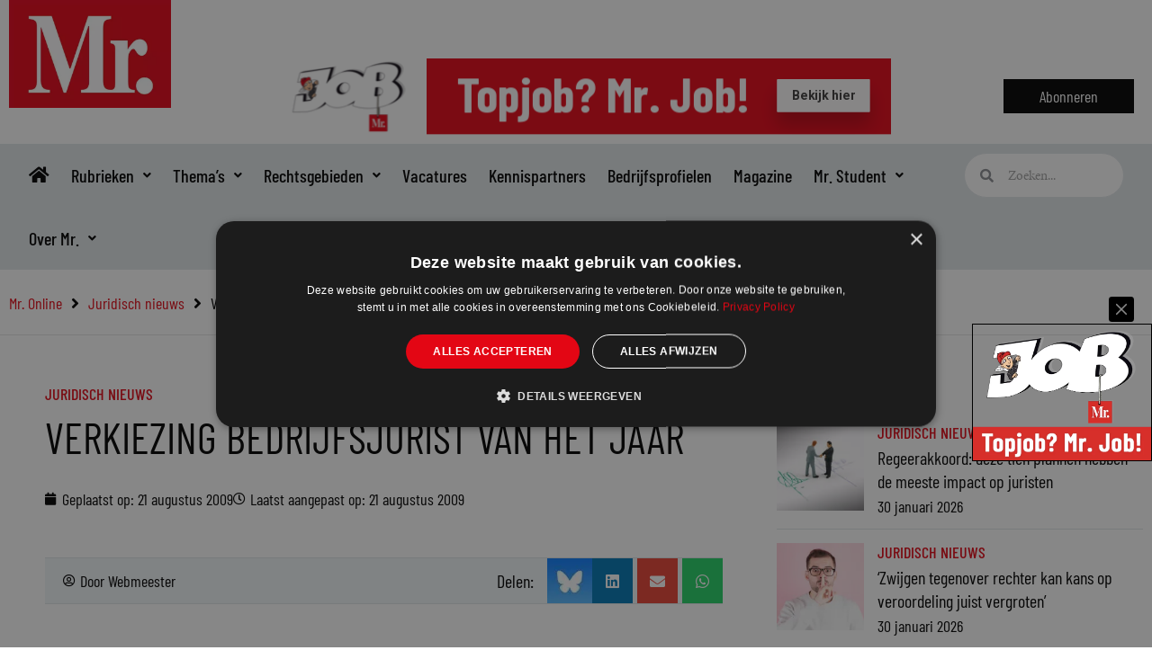

--- FILE ---
content_type: text/html; charset=UTF-8
request_url: https://www.mr-online.nl/verkiezing-bedrijfsjurist-van-het-jaar/
body_size: 46337
content:
<!DOCTYPE html>
<html lang="nl-NL">
<head>
<meta charset="UTF-8">
<meta name="viewport" content="width=device-width, initial-scale=1">
	<link rel="profile" href="https://gmpg.org/xfn/11"> 
	<meta name='robots' content='index, follow, max-image-preview:large, max-snippet:-1, max-video-preview:-1' />
	<style>img:is([sizes="auto" i], [sizes^="auto," i]) { contain-intrinsic-size: 3000px 1500px }</style>
	<meta name="dlm-version" content="5.0.33">
	<!-- This site is optimized with the Yoast SEO plugin v26.8 - https://yoast.com/product/yoast-seo-wordpress/ -->
	<title>Verkiezing bedrijfsjurist van het jaar - Mr. Online</title>
<link data-rocket-preload as="style" href="https://fonts.googleapis.com/css?family=Barlow%20Condensed%3A500%2C400%2C600&#038;display=swap" rel="preload">
<link href="https://fonts.googleapis.com/css?family=Barlow%20Condensed%3A500%2C400%2C600&#038;display=swap" media="print" onload="this.media=&#039;all&#039;" rel="stylesheet">
<noscript><link rel="stylesheet" href="https://fonts.googleapis.com/css?family=Barlow%20Condensed%3A500%2C400%2C600&#038;display=swap"></noscript>
	<link rel="canonical" href="https://www.mr-online.nl/verkiezing-bedrijfsjurist-van-het-jaar/" />
	<meta property="og:locale" content="nl_NL" />
	<meta property="og:type" content="article" />
	<meta property="og:title" content="Verkiezing bedrijfsjurist van het jaar - Mr. Online" />
	<meta property="og:description" content="Ook dit jaar vindt er in het najaar de verkiezing van de bedrijfsjurist en de verkiezing van de manager jurdische zaken plaats. Hieraan gekoppeld laten de organisatoren, waaronder USG Juristen, een onderzoek verrichten naar wat de collega’s van bedrijfsjuristen vinden van het werk van deze juristen: Zowel de uitslag van de verkiezing als het onderzoek [&hellip;]" />
	<meta property="og:url" content="https://www.mr-online.nl/verkiezing-bedrijfsjurist-van-het-jaar/" />
	<meta property="og:site_name" content="Mr. Online" />
	<meta property="article:publisher" content="https://www.facebook.com/Mr.voorjuristen/" />
	<meta property="article:published_time" content="2009-08-21T08:13:45+00:00" />
	<meta property="og:image" content="https://www.mr-online.nl/wp-content/uploads/nieuwsfoto/bjvhj.gif" />
	<meta name="author" content="Webmeester" />
	<meta name="twitter:card" content="summary_large_image" />
	<meta name="twitter:creator" content="@mr_mag_online" />
	<meta name="twitter:site" content="@mr_mag_online" />
	<meta name="twitter:label1" content="Geschreven door" />
	<meta name="twitter:data1" content="Webmeester" />
	<meta name="twitter:label2" content="Geschatte leestijd" />
	<meta name="twitter:data2" content="1 minuut" />
	<meta name="twitter:label3" content="Written by" />
	<meta name="twitter:data3" content="Webmeester" />
	<script type="application/ld+json" class="yoast-schema-graph">{"@context":"https://schema.org","@graph":[{"@type":"Article","@id":"https://www.mr-online.nl/verkiezing-bedrijfsjurist-van-het-jaar/#article","isPartOf":{"@id":"https://www.mr-online.nl/verkiezing-bedrijfsjurist-van-het-jaar/"},"author":[{"@id":"https://www.mr-online.nl/#/schema/person/c497ad1f2c126bde43f39281b6ca65b0"}],"headline":"Verkiezing bedrijfsjurist van het jaar","datePublished":"2009-08-21T08:13:45+00:00","mainEntityOfPage":{"@id":"https://www.mr-online.nl/verkiezing-bedrijfsjurist-van-het-jaar/"},"wordCount":232,"commentCount":0,"publisher":{"@id":"https://www.mr-online.nl/#organization"},"image":{"@id":"https://www.mr-online.nl/verkiezing-bedrijfsjurist-van-het-jaar/#primaryimage"},"thumbnailUrl":"https://www.mr-online.nl/wp-content/uploads/nieuwsfoto/bjvhj.gif","articleSection":["Juridisch nieuws"],"inLanguage":"nl-NL","potentialAction":[{"@type":"CommentAction","name":"Comment","target":["https://www.mr-online.nl/verkiezing-bedrijfsjurist-van-het-jaar/#respond"]}]},{"@type":"WebPage","@id":"https://www.mr-online.nl/verkiezing-bedrijfsjurist-van-het-jaar/","url":"https://www.mr-online.nl/verkiezing-bedrijfsjurist-van-het-jaar/","name":"Verkiezing bedrijfsjurist van het jaar - Mr. Online","isPartOf":{"@id":"https://www.mr-online.nl/#website"},"primaryImageOfPage":{"@id":"https://www.mr-online.nl/verkiezing-bedrijfsjurist-van-het-jaar/#primaryimage"},"image":{"@id":"https://www.mr-online.nl/verkiezing-bedrijfsjurist-van-het-jaar/#primaryimage"},"thumbnailUrl":"https://www.mr-online.nl/wp-content/uploads/nieuwsfoto/bjvhj.gif","datePublished":"2009-08-21T08:13:45+00:00","breadcrumb":{"@id":"https://www.mr-online.nl/verkiezing-bedrijfsjurist-van-het-jaar/#breadcrumb"},"inLanguage":"nl-NL","potentialAction":[{"@type":"ReadAction","target":["https://www.mr-online.nl/verkiezing-bedrijfsjurist-van-het-jaar/"]}]},{"@type":"ImageObject","inLanguage":"nl-NL","@id":"https://www.mr-online.nl/verkiezing-bedrijfsjurist-van-het-jaar/#primaryimage","url":"https://www.mr-online.nl/wp-content/uploads/nieuwsfoto/bjvhj.gif","contentUrl":"https://www.mr-online.nl/wp-content/uploads/nieuwsfoto/bjvhj.gif"},{"@type":"BreadcrumbList","@id":"https://www.mr-online.nl/verkiezing-bedrijfsjurist-van-het-jaar/#breadcrumb","itemListElement":[{"@type":"ListItem","position":1,"name":"Home","item":"https://www.mr-online.nl/"},{"@type":"ListItem","position":2,"name":"Verkiezing bedrijfsjurist van het jaar"}]},{"@type":"WebSite","@id":"https://www.mr-online.nl/#website","url":"https://www.mr-online.nl/","name":"Mr. Online","description":"Website voor juristen","publisher":{"@id":"https://www.mr-online.nl/#organization"},"potentialAction":[{"@type":"SearchAction","target":{"@type":"EntryPoint","urlTemplate":"https://www.mr-online.nl/?s={search_term_string}"},"query-input":{"@type":"PropertyValueSpecification","valueRequired":true,"valueName":"search_term_string"}}],"inLanguage":"nl-NL"},{"@type":"Organization","@id":"https://www.mr-online.nl/#organization","name":"Mr. Online","url":"https://www.mr-online.nl/","logo":{"@type":"ImageObject","inLanguage":"nl-NL","@id":"https://www.mr-online.nl/#/schema/logo/image/","url":"https://www.mr-online.nl/wp-content/uploads/2021/10/Mr.online-website_logo-1.jpg","contentUrl":"https://www.mr-online.nl/wp-content/uploads/2021/10/Mr.online-website_logo-1.jpg","width":600,"height":400,"caption":"Mr. Online"},"image":{"@id":"https://www.mr-online.nl/#/schema/logo/image/"},"sameAs":["https://www.facebook.com/Mr.voorjuristen/","https://x.com/mr_mag_online"]},{"@type":"Person","@id":"https://www.mr-online.nl/#/schema/person/c497ad1f2c126bde43f39281b6ca65b0","name":"Webmeester","image":{"@type":"ImageObject","inLanguage":"nl-NL","@id":"https://www.mr-online.nl/#/schema/person/image/15c1f377204e02cd8e1ba2a55d44be77","url":"https://www.mr-online.nl/wp-content/uploads/2020/05/logo-mr-online-360px-96x96.jpg","contentUrl":"https://www.mr-online.nl/wp-content/uploads/2020/05/logo-mr-online-360px-96x96.jpg","caption":"Webmeester"},"url":"https://www.mr-online.nl/author/bartonline/"}]}</script>
	<!-- / Yoast SEO plugin. -->


		<style>
			.lazyload,
			.lazyloading {
				max-width: 100%;
			}
		</style>
		<link rel='stylesheet' id='dce-animations-css' href='https://www.mr-online.nl/wp-content/plugins/dynamic-content-for-elementor/assets/css/animations.css?ver=3.3.13' media='all' />
<link rel='stylesheet' id='wp-block-library-css' href='https://www.mr-online.nl/wp-includes/css/dist/block-library/style.min.css?ver=6b08b2e9575c7794d77c024d080ff291' media='all' />
<link rel='stylesheet' id='astra-theme-css-css' href='https://www.mr-online.nl/wp-content/themes/astra/assets/css/minified/style.min.css?ver=4.11.10' media='all' />
<style id='astra-theme-css-inline-css'>
.ast-no-sidebar .entry-content .alignfull {margin-left: calc( -50vw + 50%);margin-right: calc( -50vw + 50%);max-width: 100vw;width: 100vw;}.ast-no-sidebar .entry-content .alignwide {margin-left: calc(-41vw + 50%);margin-right: calc(-41vw + 50%);max-width: unset;width: unset;}.ast-no-sidebar .entry-content .alignfull .alignfull,.ast-no-sidebar .entry-content .alignfull .alignwide,.ast-no-sidebar .entry-content .alignwide .alignfull,.ast-no-sidebar .entry-content .alignwide .alignwide,.ast-no-sidebar .entry-content .wp-block-column .alignfull,.ast-no-sidebar .entry-content .wp-block-column .alignwide{width: 100%;margin-left: auto;margin-right: auto;}.wp-block-gallery,.blocks-gallery-grid {margin: 0;}.wp-block-separator {max-width: 100px;}.wp-block-separator.is-style-wide,.wp-block-separator.is-style-dots {max-width: none;}.entry-content .has-2-columns .wp-block-column:first-child {padding-right: 10px;}.entry-content .has-2-columns .wp-block-column:last-child {padding-left: 10px;}@media (max-width: 782px) {.entry-content .wp-block-columns .wp-block-column {flex-basis: 100%;}.entry-content .has-2-columns .wp-block-column:first-child {padding-right: 0;}.entry-content .has-2-columns .wp-block-column:last-child {padding-left: 0;}}body .entry-content .wp-block-latest-posts {margin-left: 0;}body .entry-content .wp-block-latest-posts li {list-style: none;}.ast-no-sidebar .ast-container .entry-content .wp-block-latest-posts {margin-left: 0;}.ast-header-break-point .entry-content .alignwide {margin-left: auto;margin-right: auto;}.entry-content .blocks-gallery-item img {margin-bottom: auto;}.wp-block-pullquote {border-top: 4px solid #555d66;border-bottom: 4px solid #555d66;color: #40464d;}:root{--ast-post-nav-space:0;--ast-container-default-xlg-padding:6.67em;--ast-container-default-lg-padding:5.67em;--ast-container-default-slg-padding:4.34em;--ast-container-default-md-padding:3.34em;--ast-container-default-sm-padding:6.67em;--ast-container-default-xs-padding:2.4em;--ast-container-default-xxs-padding:1.4em;--ast-code-block-background:#EEEEEE;--ast-comment-inputs-background:#FAFAFA;--ast-normal-container-width:1340px;--ast-narrow-container-width:750px;--ast-blog-title-font-weight:normal;--ast-blog-meta-weight:inherit;--ast-global-color-primary:var(--ast-global-color-5);--ast-global-color-secondary:var(--ast-global-color-4);--ast-global-color-alternate-background:var(--ast-global-color-7);--ast-global-color-subtle-background:var(--ast-global-color-6);--ast-bg-style-guide:#F8FAFC;--ast-shadow-style-guide:0px 0px 4px 0 #00000057;--ast-global-dark-bg-style:#fff;--ast-global-dark-lfs:#fbfbfb;--ast-widget-bg-color:#fafafa;--ast-wc-container-head-bg-color:#fbfbfb;--ast-title-layout-bg:#eeeeee;--ast-search-border-color:#e7e7e7;--ast-lifter-hover-bg:#e6e6e6;--ast-gallery-block-color:#000;--srfm-color-input-label:var(--ast-global-color-2);}html{font-size:100%;}a,.page-title{color:#e30614;}a:hover,a:focus{color:var(--ast-global-color-1);}body,button,input,select,textarea,.ast-button,.ast-custom-button{font-family:'Minion-Pro',minion-pro,serif;font-weight:400;font-size:16px;font-size:1rem;line-height:var(--ast-body-line-height,1.65em);}blockquote{color:#000000;}h1,h2,h3,h4,h5,h6,.entry-content :where(h1,h2,h3,h4,h5,h6),.site-title,.site-title a{font-family:'Barlow Condensed',sans-serif;font-weight:500;}.ast-site-identity .site-title a{color:var(--ast-global-color-2);}.site-title{font-size:35px;font-size:2.1875rem;display:none;}.site-header .site-description{font-size:15px;font-size:0.9375rem;display:none;}.entry-title{font-size:26px;font-size:1.625rem;}.archive .ast-article-post .ast-article-inner,.blog .ast-article-post .ast-article-inner,.archive .ast-article-post .ast-article-inner:hover,.blog .ast-article-post .ast-article-inner:hover{overflow:hidden;}h1,.entry-content :where(h1){font-size:40px;font-size:2.5rem;font-family:'Barlow Condensed',sans-serif;line-height:1.4em;}h2,.entry-content :where(h2){font-size:32px;font-size:2rem;font-family:'Barlow Condensed',sans-serif;line-height:1.3em;}h3,.entry-content :where(h3){font-size:26px;font-size:1.625rem;font-family:'Barlow Condensed',sans-serif;line-height:1.3em;}h4,.entry-content :where(h4){font-size:24px;font-size:1.5rem;line-height:1.2em;font-family:'Barlow Condensed',sans-serif;}h5,.entry-content :where(h5){font-size:20px;font-size:1.25rem;line-height:1.2em;font-family:'Barlow Condensed',sans-serif;}h6,.entry-content :where(h6){font-size:16px;font-size:1rem;line-height:1.25em;font-family:'Barlow Condensed',sans-serif;}::selection{background-color:#e30614;color:#ffffff;}body,h1,h2,h3,h4,h5,h6,.entry-title a,.entry-content :where(h1,h2,h3,h4,h5,h6){color:#000000;}.tagcloud a:hover,.tagcloud a:focus,.tagcloud a.current-item{color:#ffffff;border-color:#e30614;background-color:#e30614;}input:focus,input[type="text"]:focus,input[type="email"]:focus,input[type="url"]:focus,input[type="password"]:focus,input[type="reset"]:focus,input[type="search"]:focus,textarea:focus{border-color:#e30614;}input[type="radio"]:checked,input[type=reset],input[type="checkbox"]:checked,input[type="checkbox"]:hover:checked,input[type="checkbox"]:focus:checked,input[type=range]::-webkit-slider-thumb{border-color:#e30614;background-color:#e30614;box-shadow:none;}.site-footer a:hover + .post-count,.site-footer a:focus + .post-count{background:#e30614;border-color:#e30614;}.single .nav-links .nav-previous,.single .nav-links .nav-next{color:#e30614;}.entry-meta,.entry-meta *{line-height:1.45;color:#e30614;}.entry-meta a:not(.ast-button):hover,.entry-meta a:not(.ast-button):hover *,.entry-meta a:not(.ast-button):focus,.entry-meta a:not(.ast-button):focus *,.page-links > .page-link,.page-links .page-link:hover,.post-navigation a:hover{color:var(--ast-global-color-1);}#cat option,.secondary .calendar_wrap thead a,.secondary .calendar_wrap thead a:visited{color:#e30614;}.secondary .calendar_wrap #today,.ast-progress-val span{background:#e30614;}.secondary a:hover + .post-count,.secondary a:focus + .post-count{background:#e30614;border-color:#e30614;}.calendar_wrap #today > a{color:#ffffff;}.page-links .page-link,.single .post-navigation a{color:#e30614;}.ast-search-menu-icon .search-form button.search-submit{padding:0 4px;}.ast-search-menu-icon form.search-form{padding-right:0;}.ast-header-search .ast-search-menu-icon.ast-dropdown-active .search-form,.ast-header-search .ast-search-menu-icon.ast-dropdown-active .search-field:focus{transition:all 0.2s;}.search-form input.search-field:focus{outline:none;}.widget-title,.widget .wp-block-heading{font-size:22px;font-size:1.375rem;color:#000000;}.single .ast-author-details .author-title{color:var(--ast-global-color-1);}.ast-search-menu-icon.slide-search a:focus-visible:focus-visible,.astra-search-icon:focus-visible,#close:focus-visible,a:focus-visible,.ast-menu-toggle:focus-visible,.site .skip-link:focus-visible,.wp-block-loginout input:focus-visible,.wp-block-search.wp-block-search__button-inside .wp-block-search__inside-wrapper,.ast-header-navigation-arrow:focus-visible,.ast-orders-table__row .ast-orders-table__cell:focus-visible,a#ast-apply-coupon:focus-visible,#ast-apply-coupon:focus-visible,#close:focus-visible,.button.search-submit:focus-visible,#search_submit:focus,.normal-search:focus-visible,.ast-header-account-wrap:focus-visible,.astra-cart-drawer-close:focus,.ast-single-variation:focus,.ast-button:focus{outline-style:dotted;outline-color:inherit;outline-width:thin;}input:focus,input[type="text"]:focus,input[type="email"]:focus,input[type="url"]:focus,input[type="password"]:focus,input[type="reset"]:focus,input[type="search"]:focus,input[type="number"]:focus,textarea:focus,.wp-block-search__input:focus,[data-section="section-header-mobile-trigger"] .ast-button-wrap .ast-mobile-menu-trigger-minimal:focus,.ast-mobile-popup-drawer.active .menu-toggle-close:focus,#ast-scroll-top:focus,#coupon_code:focus,#ast-coupon-code:focus{border-style:dotted;border-color:inherit;border-width:thin;}input{outline:none;}.main-header-menu .menu-link,.ast-header-custom-item a{color:#000000;}.main-header-menu .menu-item:hover > .menu-link,.main-header-menu .menu-item:hover > .ast-menu-toggle,.main-header-menu .ast-masthead-custom-menu-items a:hover,.main-header-menu .menu-item.focus > .menu-link,.main-header-menu .menu-item.focus > .ast-menu-toggle,.main-header-menu .current-menu-item > .menu-link,.main-header-menu .current-menu-ancestor > .menu-link,.main-header-menu .current-menu-item > .ast-menu-toggle,.main-header-menu .current-menu-ancestor > .ast-menu-toggle{color:#e30614;}.header-main-layout-3 .ast-main-header-bar-alignment{margin-right:auto;}.header-main-layout-2 .site-header-section-left .ast-site-identity{text-align:left;}.ast-logo-title-inline .site-logo-img{padding-right:1em;}.site-logo-img img{ transition:all 0.2s linear;}body .ast-oembed-container *{position:absolute;top:0;width:100%;height:100%;left:0;}body .wp-block-embed-pocket-casts .ast-oembed-container *{position:unset;}.ast-header-break-point .ast-mobile-menu-buttons-minimal.menu-toggle{background:transparent;color:#e30614;}.ast-header-break-point .ast-mobile-menu-buttons-outline.menu-toggle{background:transparent;border:1px solid #e30614;color:#e30614;}.ast-header-break-point .ast-mobile-menu-buttons-fill.menu-toggle{background:#e30614;}.ast-single-post-featured-section + article {margin-top: 2em;}.site-content .ast-single-post-featured-section img {width: 100%;overflow: hidden;object-fit: cover;}.ast-separate-container .site-content .ast-single-post-featured-section + article {margin-top: -80px;z-index: 9;position: relative;border-radius: 4px;}@media (min-width: 922px) {.ast-no-sidebar .site-content .ast-article-image-container--wide {margin-left: -120px;margin-right: -120px;max-width: unset;width: unset;}.ast-left-sidebar .site-content .ast-article-image-container--wide,.ast-right-sidebar .site-content .ast-article-image-container--wide {margin-left: -10px;margin-right: -10px;}.site-content .ast-article-image-container--full {margin-left: calc( -50vw + 50%);margin-right: calc( -50vw + 50%);max-width: 100vw;width: 100vw;}.ast-left-sidebar .site-content .ast-article-image-container--full,.ast-right-sidebar .site-content .ast-article-image-container--full {margin-left: -10px;margin-right: -10px;max-width: inherit;width: auto;}}.site > .ast-single-related-posts-container {margin-top: 0;}@media (min-width: 922px) {.ast-desktop .ast-container--narrow {max-width: var(--ast-narrow-container-width);margin: 0 auto;}}.ast-page-builder-template .hentry {margin: 0;}.ast-page-builder-template .site-content > .ast-container {max-width: 100%;padding: 0;}.ast-page-builder-template .site .site-content #primary {padding: 0;margin: 0;}.ast-page-builder-template .no-results {text-align: center;margin: 4em auto;}.ast-page-builder-template .ast-pagination {padding: 2em;}.ast-page-builder-template .entry-header.ast-no-title.ast-no-thumbnail {margin-top: 0;}.ast-page-builder-template .entry-header.ast-header-without-markup {margin-top: 0;margin-bottom: 0;}.ast-page-builder-template .entry-header.ast-no-title.ast-no-meta {margin-bottom: 0;}.ast-page-builder-template.single .post-navigation {padding-bottom: 2em;}.ast-page-builder-template.single-post .site-content > .ast-container {max-width: 100%;}.ast-page-builder-template .entry-header {margin-top: 4em;margin-left: auto;margin-right: auto;padding-left: 20px;padding-right: 20px;}.single.ast-page-builder-template .entry-header {padding-left: 20px;padding-right: 20px;}.ast-page-builder-template .ast-archive-description {margin: 4em auto 0;padding-left: 20px;padding-right: 20px;}.ast-page-builder-template.ast-no-sidebar .entry-content .alignwide {margin-left: 0;margin-right: 0;}.footer-adv .footer-adv-overlay{border-top-style:solid;border-top-color:#7a7a7a;}@media( max-width: 420px ) {.single .nav-links .nav-previous,.single .nav-links .nav-next {width: 100%;text-align: center;}}.wp-block-buttons.aligncenter{justify-content:center;}@media (max-width:782px){.entry-content .wp-block-columns .wp-block-column{margin-left:0px;}}.wp-block-image.aligncenter{margin-left:auto;margin-right:auto;}.wp-block-table.aligncenter{margin-left:auto;margin-right:auto;}.wp-block-buttons .wp-block-button.is-style-outline .wp-block-button__link.wp-element-button,.ast-outline-button,.wp-block-uagb-buttons-child .uagb-buttons-repeater.ast-outline-button{border-top-width:2px;border-right-width:2px;border-bottom-width:2px;border-left-width:2px;font-family:inherit;font-weight:inherit;line-height:1em;}.wp-block-button .wp-block-button__link.wp-element-button.is-style-outline:not(.has-background),.wp-block-button.is-style-outline>.wp-block-button__link.wp-element-button:not(.has-background),.ast-outline-button{background-color:transparent;}.entry-content[data-ast-blocks-layout] > figure{margin-bottom:1em;}.elementor-widget-container .elementor-loop-container .e-loop-item[data-elementor-type="loop-item"]{width:100%;}@media (max-width:921px){.ast-separate-container #primary,.ast-separate-container #secondary{padding:1.5em 0;}#primary,#secondary{padding:1.5em 0;margin:0;}.ast-left-sidebar #content > .ast-container{display:flex;flex-direction:column-reverse;width:100%;}.ast-separate-container .ast-article-post,.ast-separate-container .ast-article-single{padding:1.5em 2.14em;}.ast-author-box img.avatar{margin:20px 0 0 0;}}@media (min-width:922px){.ast-separate-container.ast-right-sidebar #primary,.ast-separate-container.ast-left-sidebar #primary{border:0;}.search-no-results.ast-separate-container #primary{margin-bottom:4em;}}.elementor-widget-button .elementor-button{border-style:solid;text-decoration:none;border-top-width:0;border-right-width:0;border-left-width:0;border-bottom-width:0;}body .elementor-button.elementor-size-sm,body .elementor-button.elementor-size-xs,body .elementor-button.elementor-size-md,body .elementor-button.elementor-size-lg,body .elementor-button.elementor-size-xl,body .elementor-button{padding-top:10px;padding-right:40px;padding-bottom:10px;padding-left:40px;}.elementor-widget-button .elementor-button{border-color:#e30614;background-color:#e30614;}.elementor-widget-button .elementor-button:hover,.elementor-widget-button .elementor-button:focus{color:#ffffff;background-color:var(--ast-global-color-1);border-color:var(--ast-global-color-1);}.wp-block-button .wp-block-button__link ,.elementor-widget-button .elementor-button{color:#ffffff;}.elementor-widget-button .elementor-button{line-height:1em;}.wp-block-button .wp-block-button__link:hover,.wp-block-button .wp-block-button__link:focus{color:#ffffff;background-color:var(--ast-global-color-1);border-color:var(--ast-global-color-1);}.elementor-widget-heading h1.elementor-heading-title{line-height:1.4em;}.elementor-widget-heading h2.elementor-heading-title{line-height:1.3em;}.elementor-widget-heading h3.elementor-heading-title{line-height:1.3em;}.elementor-widget-heading h4.elementor-heading-title{line-height:1.2em;}.elementor-widget-heading h5.elementor-heading-title{line-height:1.2em;}.elementor-widget-heading h6.elementor-heading-title{line-height:1.25em;}.wp-block-button .wp-block-button__link{border-top-width:0;border-right-width:0;border-left-width:0;border-bottom-width:0;border-color:#e30614;background-color:#e30614;color:#ffffff;font-family:inherit;font-weight:inherit;line-height:1em;padding-top:10px;padding-right:40px;padding-bottom:10px;padding-left:40px;}.menu-toggle,button,.ast-button,.ast-custom-button,.button,input#submit,input[type="button"],input[type="submit"],input[type="reset"]{border-style:solid;border-top-width:0;border-right-width:0;border-left-width:0;border-bottom-width:0;color:#ffffff;border-color:#e30614;background-color:#e30614;padding-top:10px;padding-right:40px;padding-bottom:10px;padding-left:40px;font-family:inherit;font-weight:inherit;line-height:1em;}button:focus,.menu-toggle:hover,button:hover,.ast-button:hover,.ast-custom-button:hover .button:hover,.ast-custom-button:hover ,input[type=reset]:hover,input[type=reset]:focus,input#submit:hover,input#submit:focus,input[type="button"]:hover,input[type="button"]:focus,input[type="submit"]:hover,input[type="submit"]:focus{color:#ffffff;background-color:var(--ast-global-color-1);border-color:var(--ast-global-color-1);}@media (max-width:921px){.ast-mobile-header-stack .main-header-bar .ast-search-menu-icon{display:inline-block;}.ast-header-break-point.ast-header-custom-item-outside .ast-mobile-header-stack .main-header-bar .ast-search-icon{margin:0;}.ast-comment-avatar-wrap img{max-width:2.5em;}.ast-comment-meta{padding:0 1.8888em 1.3333em;}.ast-separate-container .ast-comment-list li.depth-1{padding:1.5em 2.14em;}.ast-separate-container .comment-respond{padding:2em 2.14em;}}@media (min-width:544px){.ast-container{max-width:100%;}}@media (max-width:544px){.ast-separate-container .ast-article-post,.ast-separate-container .ast-article-single,.ast-separate-container .comments-title,.ast-separate-container .ast-archive-description{padding:1.5em 1em;}.ast-separate-container #content .ast-container{padding-left:0.54em;padding-right:0.54em;}.ast-separate-container .ast-comment-list .bypostauthor{padding:.5em;}.ast-search-menu-icon.ast-dropdown-active .search-field{width:170px;}.site-branding img,.site-header .site-logo-img .custom-logo-link img{max-width:100%;}} #ast-mobile-header .ast-site-header-cart-li a{pointer-events:none;}@media (min-width:545px){.ast-page-builder-template .comments-area,.single.ast-page-builder-template .entry-header,.single.ast-page-builder-template .post-navigation,.single.ast-page-builder-template .ast-single-related-posts-container{max-width:1380px;margin-left:auto;margin-right:auto;}}.ast-no-sidebar.ast-separate-container .entry-content .alignfull {margin-left: -6.67em;margin-right: -6.67em;width: auto;}@media (max-width: 1200px) {.ast-no-sidebar.ast-separate-container .entry-content .alignfull {margin-left: -2.4em;margin-right: -2.4em;}}@media (max-width: 768px) {.ast-no-sidebar.ast-separate-container .entry-content .alignfull {margin-left: -2.14em;margin-right: -2.14em;}}@media (max-width: 544px) {.ast-no-sidebar.ast-separate-container .entry-content .alignfull {margin-left: -1em;margin-right: -1em;}}.ast-no-sidebar.ast-separate-container .entry-content .alignwide {margin-left: -20px;margin-right: -20px;}.ast-no-sidebar.ast-separate-container .entry-content .wp-block-column .alignfull,.ast-no-sidebar.ast-separate-container .entry-content .wp-block-column .alignwide {margin-left: auto;margin-right: auto;width: 100%;}@media (max-width:921px){.site-title{display:none;}.site-header .site-description{display:none;}h1,.entry-content :where(h1){font-size:30px;}h2,.entry-content :where(h2){font-size:25px;}h3,.entry-content :where(h3){font-size:20px;}}@media (max-width:544px){.site-title{display:none;}.site-header .site-description{display:none;}h1,.entry-content :where(h1){font-size:30px;}h2,.entry-content :where(h2){font-size:25px;}h3,.entry-content :where(h3){font-size:20px;}}@media (max-width:921px){html{font-size:91.2%;}}@media (max-width:544px){html{font-size:91.2%;}}@media (min-width:922px){.ast-container{max-width:1380px;}}@font-face {font-family: "Astra";src: url(https://www.mr-online.nl/wp-content/themes/astra/assets/fonts/astra.woff) format("woff"),url(https://www.mr-online.nl/wp-content/themes/astra/assets/fonts/astra.ttf) format("truetype"),url(https://www.mr-online.nl/wp-content/themes/astra/assets/fonts/astra.svg#astra) format("svg");font-weight: normal;font-style: normal;font-display: fallback;}@media (max-width:921px) {.main-header-bar .main-header-bar-navigation{display:none;}}.ast-desktop .main-header-menu.submenu-with-border .sub-menu,.ast-desktop .main-header-menu.submenu-with-border .astra-full-megamenu-wrapper{border-color:#e30614;}.ast-desktop .main-header-menu.submenu-with-border .sub-menu{border-top-width:2px;border-style:solid;}.ast-desktop .main-header-menu.submenu-with-border .sub-menu .sub-menu{top:-2px;}.ast-desktop .main-header-menu.submenu-with-border .sub-menu .menu-link,.ast-desktop .main-header-menu.submenu-with-border .children .menu-link{border-bottom-width:0px;border-style:solid;border-color:#eaeaea;}@media (min-width:922px){.main-header-menu .sub-menu .menu-item.ast-left-align-sub-menu:hover > .sub-menu,.main-header-menu .sub-menu .menu-item.ast-left-align-sub-menu.focus > .sub-menu{margin-left:-0px;}}.ast-small-footer{border-top-style:solid;border-top-width:1px;border-top-color:#7a7a7a;}.ast-small-footer-wrap{text-align:center;}.site .comments-area{padding-bottom:3em;}.ast-header-break-point.ast-header-custom-item-inside .main-header-bar .main-header-bar-navigation .ast-search-icon {display: none;}.ast-header-break-point.ast-header-custom-item-inside .main-header-bar .ast-search-menu-icon .search-form {padding: 0;display: block;overflow: hidden;}.ast-header-break-point .ast-header-custom-item .widget:last-child {margin-bottom: 1em;}.ast-header-custom-item .widget {margin: 0.5em;display: inline-block;vertical-align: middle;}.ast-header-custom-item .widget p {margin-bottom: 0;}.ast-header-custom-item .widget li {width: auto;}.ast-header-custom-item-inside .button-custom-menu-item .menu-link {display: none;}.ast-header-custom-item-inside.ast-header-break-point .button-custom-menu-item .ast-custom-button-link {display: none;}.ast-header-custom-item-inside.ast-header-break-point .button-custom-menu-item .menu-link {display: block;}.ast-header-break-point.ast-header-custom-item-outside .main-header-bar .ast-search-icon {margin-right: 1em;}.ast-header-break-point.ast-header-custom-item-inside .main-header-bar .ast-search-menu-icon .search-field,.ast-header-break-point.ast-header-custom-item-inside .main-header-bar .ast-search-menu-icon.ast-inline-search .search-field {width: 100%;padding-right: 5.5em;}.ast-header-break-point.ast-header-custom-item-inside .main-header-bar .ast-search-menu-icon .search-submit {display: block;position: absolute;height: 100%;top: 0;right: 0;padding: 0 1em;border-radius: 0;}.ast-header-break-point .ast-header-custom-item .ast-masthead-custom-menu-items {padding-left: 20px;padding-right: 20px;margin-bottom: 1em;margin-top: 1em;}.ast-header-custom-item-inside.ast-header-break-point .button-custom-menu-item {padding-left: 0;padding-right: 0;margin-top: 0;margin-bottom: 0;}.astra-icon-down_arrow::after {content: "\e900";font-family: Astra;}.astra-icon-close::after {content: "\e5cd";font-family: Astra;}.astra-icon-drag_handle::after {content: "\e25d";font-family: Astra;}.astra-icon-format_align_justify::after {content: "\e235";font-family: Astra;}.astra-icon-menu::after {content: "\e5d2";font-family: Astra;}.astra-icon-reorder::after {content: "\e8fe";font-family: Astra;}.astra-icon-search::after {content: "\e8b6";font-family: Astra;}.astra-icon-zoom_in::after {content: "\e56b";font-family: Astra;}.astra-icon-check-circle::after {content: "\e901";font-family: Astra;}.astra-icon-shopping-cart::after {content: "\f07a";font-family: Astra;}.astra-icon-shopping-bag::after {content: "\f290";font-family: Astra;}.astra-icon-shopping-basket::after {content: "\f291";font-family: Astra;}.astra-icon-circle-o::after {content: "\e903";font-family: Astra;}.astra-icon-certificate::after {content: "\e902";font-family: Astra;}blockquote {padding: 1.2em;}:root .has-ast-global-color-0-color{color:var(--ast-global-color-0);}:root .has-ast-global-color-0-background-color{background-color:var(--ast-global-color-0);}:root .wp-block-button .has-ast-global-color-0-color{color:var(--ast-global-color-0);}:root .wp-block-button .has-ast-global-color-0-background-color{background-color:var(--ast-global-color-0);}:root .has-ast-global-color-1-color{color:var(--ast-global-color-1);}:root .has-ast-global-color-1-background-color{background-color:var(--ast-global-color-1);}:root .wp-block-button .has-ast-global-color-1-color{color:var(--ast-global-color-1);}:root .wp-block-button .has-ast-global-color-1-background-color{background-color:var(--ast-global-color-1);}:root .has-ast-global-color-2-color{color:var(--ast-global-color-2);}:root .has-ast-global-color-2-background-color{background-color:var(--ast-global-color-2);}:root .wp-block-button .has-ast-global-color-2-color{color:var(--ast-global-color-2);}:root .wp-block-button .has-ast-global-color-2-background-color{background-color:var(--ast-global-color-2);}:root .has-ast-global-color-3-color{color:var(--ast-global-color-3);}:root .has-ast-global-color-3-background-color{background-color:var(--ast-global-color-3);}:root .wp-block-button .has-ast-global-color-3-color{color:var(--ast-global-color-3);}:root .wp-block-button .has-ast-global-color-3-background-color{background-color:var(--ast-global-color-3);}:root .has-ast-global-color-4-color{color:var(--ast-global-color-4);}:root .has-ast-global-color-4-background-color{background-color:var(--ast-global-color-4);}:root .wp-block-button .has-ast-global-color-4-color{color:var(--ast-global-color-4);}:root .wp-block-button .has-ast-global-color-4-background-color{background-color:var(--ast-global-color-4);}:root .has-ast-global-color-5-color{color:var(--ast-global-color-5);}:root .has-ast-global-color-5-background-color{background-color:var(--ast-global-color-5);}:root .wp-block-button .has-ast-global-color-5-color{color:var(--ast-global-color-5);}:root .wp-block-button .has-ast-global-color-5-background-color{background-color:var(--ast-global-color-5);}:root .has-ast-global-color-6-color{color:var(--ast-global-color-6);}:root .has-ast-global-color-6-background-color{background-color:var(--ast-global-color-6);}:root .wp-block-button .has-ast-global-color-6-color{color:var(--ast-global-color-6);}:root .wp-block-button .has-ast-global-color-6-background-color{background-color:var(--ast-global-color-6);}:root .has-ast-global-color-7-color{color:var(--ast-global-color-7);}:root .has-ast-global-color-7-background-color{background-color:var(--ast-global-color-7);}:root .wp-block-button .has-ast-global-color-7-color{color:var(--ast-global-color-7);}:root .wp-block-button .has-ast-global-color-7-background-color{background-color:var(--ast-global-color-7);}:root .has-ast-global-color-8-color{color:var(--ast-global-color-8);}:root .has-ast-global-color-8-background-color{background-color:var(--ast-global-color-8);}:root .wp-block-button .has-ast-global-color-8-color{color:var(--ast-global-color-8);}:root .wp-block-button .has-ast-global-color-8-background-color{background-color:var(--ast-global-color-8);}:root{--ast-global-color-0:#0170B9;--ast-global-color-1:#3a3a3a;--ast-global-color-2:#3a3a3a;--ast-global-color-3:#4B4F58;--ast-global-color-4:#F5F5F5;--ast-global-color-5:#FFFFFF;--ast-global-color-6:#E5E5E5;--ast-global-color-7:#424242;--ast-global-color-8:#000000;}:root {--ast-border-color : #dddddd;}.ast-single-entry-banner {-js-display: flex;display: flex;flex-direction: column;justify-content: center;text-align: center;position: relative;background: var(--ast-title-layout-bg);}.ast-single-entry-banner[data-banner-layout="layout-1"] {max-width: 1340px;background: inherit;padding: 20px 0;}.ast-single-entry-banner[data-banner-width-type="custom"] {margin: 0 auto;width: 100%;}.ast-single-entry-banner + .site-content .entry-header {margin-bottom: 0;}.site .ast-author-avatar {--ast-author-avatar-size: ;}a.ast-underline-text {text-decoration: underline;}.ast-container > .ast-terms-link {position: relative;display: block;}a.ast-button.ast-badge-tax {padding: 4px 8px;border-radius: 3px;font-size: inherit;}header.entry-header > *:not(:last-child){margin-bottom:10px;}header.entry-header .post-thumb img,.ast-single-post-featured-section.post-thumb img{aspect-ratio:16/9;}.ast-archive-entry-banner {-js-display: flex;display: flex;flex-direction: column;justify-content: center;text-align: center;position: relative;background: var(--ast-title-layout-bg);}.ast-archive-entry-banner[data-banner-width-type="custom"] {margin: 0 auto;width: 100%;}.ast-archive-entry-banner[data-banner-layout="layout-1"] {background: inherit;padding: 20px 0;text-align: left;}body.archive .ast-archive-description{max-width:1340px;width:100%;text-align:left;padding-top:3em;padding-right:3em;padding-bottom:3em;padding-left:3em;}body.archive .ast-archive-description .ast-archive-title,body.archive .ast-archive-description .ast-archive-title *{font-size:40px;font-size:2.5rem;}body.archive .ast-archive-description > *:not(:last-child){margin-bottom:10px;}@media (max-width:921px){body.archive .ast-archive-description{text-align:left;}}@media (max-width:544px){body.archive .ast-archive-description{text-align:left;}}.ast-breadcrumbs .trail-browse,.ast-breadcrumbs .trail-items,.ast-breadcrumbs .trail-items li{display:inline-block;margin:0;padding:0;border:none;background:inherit;text-indent:0;text-decoration:none;}.ast-breadcrumbs .trail-browse{font-size:inherit;font-style:inherit;font-weight:inherit;color:inherit;}.ast-breadcrumbs .trail-items{list-style:none;}.trail-items li::after{padding:0 0.3em;content:"\00bb";}.trail-items li:last-of-type::after{display:none;}h1,h2,h3,h4,h5,h6,.entry-content :where(h1,h2,h3,h4,h5,h6){color:var(--ast-global-color-2);}.elementor-posts-container [CLASS*="ast-width-"]{width:100%;}.elementor-template-full-width .ast-container{display:block;}.elementor-screen-only,.screen-reader-text,.screen-reader-text span,.ui-helper-hidden-accessible{top:0 !important;}@media (max-width:544px){.elementor-element .elementor-wc-products .woocommerce[class*="columns-"] ul.products li.product{width:auto;margin:0;}.elementor-element .woocommerce .woocommerce-result-count{float:none;}}.ast-header-break-point .main-header-bar{border-bottom-width:1px;}@media (min-width:922px){.main-header-bar{border-bottom-width:1px;}}.main-header-menu .menu-item,#astra-footer-menu .menu-item,.main-header-bar .ast-masthead-custom-menu-items{-js-display:flex;display:flex;-webkit-box-pack:center;-webkit-justify-content:center;-moz-box-pack:center;-ms-flex-pack:center;justify-content:center;-webkit-box-orient:vertical;-webkit-box-direction:normal;-webkit-flex-direction:column;-moz-box-orient:vertical;-moz-box-direction:normal;-ms-flex-direction:column;flex-direction:column;}.main-header-menu > .menu-item > .menu-link,#astra-footer-menu > .menu-item > .menu-link{height:100%;-webkit-box-align:center;-webkit-align-items:center;-moz-box-align:center;-ms-flex-align:center;align-items:center;-js-display:flex;display:flex;}.ast-primary-menu-disabled .main-header-bar .ast-masthead-custom-menu-items{flex:unset;}.main-header-menu .sub-menu .menu-item.menu-item-has-children > .menu-link:after{position:absolute;right:1em;top:50%;transform:translate(0,-50%) rotate(270deg);}.ast-header-break-point .main-header-bar .main-header-bar-navigation .page_item_has_children > .ast-menu-toggle::before,.ast-header-break-point .main-header-bar .main-header-bar-navigation .menu-item-has-children > .ast-menu-toggle::before,.ast-mobile-popup-drawer .main-header-bar-navigation .menu-item-has-children>.ast-menu-toggle::before,.ast-header-break-point .ast-mobile-header-wrap .main-header-bar-navigation .menu-item-has-children > .ast-menu-toggle::before{font-weight:bold;content:"\e900";font-family:Astra;text-decoration:inherit;display:inline-block;}.ast-header-break-point .main-navigation ul.sub-menu .menu-item .menu-link:before{content:"\e900";font-family:Astra;font-size:.65em;text-decoration:inherit;display:inline-block;transform:translate(0,-2px) rotateZ(270deg);margin-right:5px;}.widget_search .search-form:after{font-family:Astra;font-size:1.2em;font-weight:normal;content:"\e8b6";position:absolute;top:50%;right:15px;transform:translate(0,-50%);}.astra-search-icon::before{content:"\e8b6";font-family:Astra;font-style:normal;font-weight:normal;text-decoration:inherit;text-align:center;-webkit-font-smoothing:antialiased;-moz-osx-font-smoothing:grayscale;z-index:3;}.main-header-bar .main-header-bar-navigation .page_item_has_children > a:after,.main-header-bar .main-header-bar-navigation .menu-item-has-children > a:after,.menu-item-has-children .ast-header-navigation-arrow:after{content:"\e900";display:inline-block;font-family:Astra;font-size:.6rem;font-weight:bold;text-rendering:auto;-webkit-font-smoothing:antialiased;-moz-osx-font-smoothing:grayscale;margin-left:10px;line-height:normal;}.menu-item-has-children .sub-menu .ast-header-navigation-arrow:after{margin-left:0;}.ast-mobile-popup-drawer .main-header-bar-navigation .ast-submenu-expanded>.ast-menu-toggle::before{transform:rotateX(180deg);}.ast-header-break-point .main-header-bar-navigation .menu-item-has-children > .menu-link:after{display:none;}@media (min-width:922px){.ast-builder-menu .main-navigation > ul > li:last-child a{margin-right:0;}}.ast-separate-container .ast-article-inner{background-color:transparent;background-image:none;}.ast-separate-container .ast-article-post{background-color:var(--ast-global-color-5);background-image:none;}@media (max-width:921px){.ast-separate-container .ast-article-post{background-color:var(--ast-global-color-5);background-image:none;}}@media (max-width:544px){.ast-separate-container .ast-article-post{background-color:var(--ast-global-color-5);background-image:none;}}.ast-separate-container .ast-article-single:not(.ast-related-post),.ast-separate-container .error-404,.ast-separate-container .no-results,.single.ast-separate-container.ast-author-meta,.ast-separate-container .related-posts-title-wrapper,.ast-separate-container .comments-count-wrapper,.ast-box-layout.ast-plain-container .site-content,.ast-padded-layout.ast-plain-container .site-content,.ast-separate-container .ast-archive-description,.ast-separate-container .comments-area .comment-respond,.ast-separate-container .comments-area .ast-comment-list li,.ast-separate-container .comments-area .comments-title{background-color:var(--ast-global-color-5);background-image:none;}@media (max-width:921px){.ast-separate-container .ast-article-single:not(.ast-related-post),.ast-separate-container .error-404,.ast-separate-container .no-results,.single.ast-separate-container.ast-author-meta,.ast-separate-container .related-posts-title-wrapper,.ast-separate-container .comments-count-wrapper,.ast-box-layout.ast-plain-container .site-content,.ast-padded-layout.ast-plain-container .site-content,.ast-separate-container .ast-archive-description{background-color:var(--ast-global-color-5);background-image:none;}}@media (max-width:544px){.ast-separate-container .ast-article-single:not(.ast-related-post),.ast-separate-container .error-404,.ast-separate-container .no-results,.single.ast-separate-container.ast-author-meta,.ast-separate-container .related-posts-title-wrapper,.ast-separate-container .comments-count-wrapper,.ast-box-layout.ast-plain-container .site-content,.ast-padded-layout.ast-plain-container .site-content,.ast-separate-container .ast-archive-description{background-color:var(--ast-global-color-5);background-image:none;}}.ast-separate-container.ast-two-container #secondary .widget{background-color:var(--ast-global-color-5);background-image:none;}@media (max-width:921px){.ast-separate-container.ast-two-container #secondary .widget{background-color:var(--ast-global-color-5);background-image:none;}}@media (max-width:544px){.ast-separate-container.ast-two-container #secondary .widget{background-color:var(--ast-global-color-5);background-image:none;}}#ast-scroll-top {display: none;position: fixed;text-align: center;cursor: pointer;z-index: 99;width: 2.1em;height: 2.1em;line-height: 2.1;color: #ffffff;border-radius: 2px;content: "";outline: inherit;}@media (min-width: 769px) {#ast-scroll-top {content: "769";}}#ast-scroll-top .ast-icon.icon-arrow svg {margin-left: 0px;vertical-align: middle;transform: translate(0,-20%) rotate(180deg);width: 1.6em;}.ast-scroll-to-top-right {right: 30px;bottom: 30px;}.ast-scroll-to-top-left {left: 30px;bottom: 30px;}#ast-scroll-top{background-color:#e30614;font-size:15px;}.ast-scroll-top-icon::before{content:"\e900";font-family:Astra;text-decoration:inherit;}.ast-scroll-top-icon{transform:rotate(180deg);}@media (max-width:921px){#ast-scroll-top .ast-icon.icon-arrow svg{width:1em;}}:root{--e-global-color-astglobalcolor0:#0170B9;--e-global-color-astglobalcolor1:#3a3a3a;--e-global-color-astglobalcolor2:#3a3a3a;--e-global-color-astglobalcolor3:#4B4F58;--e-global-color-astglobalcolor4:#F5F5F5;--e-global-color-astglobalcolor5:#FFFFFF;--e-global-color-astglobalcolor6:#E5E5E5;--e-global-color-astglobalcolor7:#424242;--e-global-color-astglobalcolor8:#000000;}.comment-reply-title{font-size:26px;font-size:1.625rem;}.ast-comment-meta{line-height:1.666666667;color:#e30614;font-size:13px;font-size:0.8125rem;}.ast-comment-list #cancel-comment-reply-link{font-size:16px;font-size:1rem;}.comments-count-wrapper {padding: 2em 0;}.comments-count-wrapper .comments-title {font-weight: normal;word-wrap: break-word;}.ast-comment-list {margin: 0;word-wrap: break-word;padding-bottom: 0.5em;list-style: none;}.site-content article .comments-area {border-top: 1px solid var(--ast-single-post-border,var(--ast-border-color));}.ast-comment-list li {list-style: none;}.ast-comment-list li.depth-1 .ast-comment,.ast-comment-list li.depth-2 .ast-comment {border-bottom: 1px solid #eeeeee;}.ast-comment-list .comment-respond {padding: 1em 0;border-bottom: 1px solid #dddddd;}.ast-comment-list .comment-respond .comment-reply-title {margin-top: 0;padding-top: 0;}.ast-comment-list .comment-respond p {margin-bottom: .5em;}.ast-comment-list .ast-comment-edit-reply-wrap {-js-display: flex;display: flex;justify-content: flex-end;}.ast-comment-list .ast-edit-link {flex: 1;}.ast-comment-list .comment-awaiting-moderation {margin-bottom: 0;}.ast-comment {padding: 1em 0 ;}.ast-comment-avatar-wrap img {border-radius: 50%;}.ast-comment-content {clear: both;}.ast-comment-cite-wrap {text-align: left;}.ast-comment-cite-wrap cite {font-style: normal;}.comment-reply-title {padding-top: 1em;font-weight: normal;line-height: 1.65;}.ast-comment-meta {margin-bottom: 0.5em;}.comments-area {border-top: 1px solid #eeeeee;margin-top: 2em;}.comments-area .comment-form-comment {width: 100%;border: none;margin: 0;padding: 0;}.comments-area .comment-notes,.comments-area .comment-textarea,.comments-area .form-allowed-tags {margin-bottom: 1.5em;}.comments-area .form-submit {margin-bottom: 0;}.comments-area textarea#comment,.comments-area .ast-comment-formwrap input[type="text"] {width: 100%;border-radius: 0;vertical-align: middle;margin-bottom: 10px;}.comments-area .no-comments {margin-top: 0.5em;margin-bottom: 0.5em;}.comments-area p.logged-in-as {margin-bottom: 1em;}.ast-separate-container .comments-count-wrapper {background-color: #fff;padding: 2em 6.67em 0;}@media (max-width: 1200px) {.ast-separate-container .comments-count-wrapper {padding: 2em 3.34em;}}.ast-separate-container .comments-area {border-top: 0;}.ast-separate-container .ast-comment-list {padding-bottom: 0;}.ast-separate-container .ast-comment-list li {background-color: #fff;}.ast-separate-container .ast-comment-list li.depth-1 .children li {padding-bottom: 0;padding-top: 0;margin-bottom: 0;}.ast-separate-container .ast-comment-list li.depth-1 .ast-comment,.ast-separate-container .ast-comment-list li.depth-2 .ast-comment {border-bottom: 0;}.ast-separate-container .ast-comment-list .comment-respond {padding-top: 0;padding-bottom: 1em;background-color: transparent;}.ast-separate-container .ast-comment-list .pingback p {margin-bottom: 0;}.ast-separate-container .ast-comment-list .bypostauthor {padding: 2em;margin-bottom: 1em;}.ast-separate-container .ast-comment-list .bypostauthor li {background: transparent;margin-bottom: 0;padding: 0 0 0 2em;}.ast-separate-container .comment-reply-title {padding-top: 0;}.comment-content a {word-wrap: break-word;}.comment-form-legend {margin-bottom: unset;padding: 0 0.5em;}.ast-separate-container .ast-comment-list li.depth-1 {padding: 4em 6.67em;margin-bottom: 2em;}@media (max-width: 1200px) {.ast-separate-container .ast-comment-list li.depth-1 {padding: 3em 3.34em;}}.ast-separate-container .comment-respond {background-color: #fff;padding: 4em 6.67em;border-bottom: 0;}@media (max-width: 1200px) {.ast-separate-container .comment-respond {padding: 3em 2.34em;}}.ast-comment-list .children {margin-left: 2em;}@media (max-width: 992px) {.ast-comment-list .children {margin-left: 1em;}}.ast-comment-list #cancel-comment-reply-link {white-space: nowrap;font-size: 15px;font-size: 1rem;margin-left: 1em;}.ast-comment-avatar-wrap {float: left;clear: right;margin-right: 1.33333em;}.ast-comment-meta-wrap {float: left;clear: right;padding: 0 0 1.33333em;}.ast-comment-time .timendate,.ast-comment-time .reply {margin-right: 0.5em;}.comments-area #wp-comment-cookies-consent {margin-right: 10px;}.ast-page-builder-template .comments-area {padding-left: 20px;padding-right: 20px;margin-top: 0;margin-bottom: 2em;}.ast-separate-container .ast-comment-list .bypostauthor .bypostauthor {background: transparent;margin-bottom: 0;padding-right: 0;padding-bottom: 0;padding-top: 0;}@media (min-width:922px){.ast-separate-container .ast-comment-list li .comment-respond{padding-left:2.66666em;padding-right:2.66666em;}}@media (max-width:544px){.ast-separate-container .comments-count-wrapper{padding:1.5em 1em;}.ast-separate-container .ast-comment-list li.depth-1{padding:1.5em 1em;margin-bottom:1.5em;}.ast-separate-container .ast-comment-list .bypostauthor{padding:.5em;}.ast-separate-container .comment-respond{padding:1.5em 1em;}.ast-separate-container .ast-comment-list .bypostauthor li{padding:0 0 0 .5em;}.ast-comment-list .children{margin-left:0.66666em;}}@media (max-width:921px){.ast-comment-avatar-wrap img{max-width:2.5em;}.comments-area{margin-top:1.5em;}.ast-separate-container .comments-count-wrapper{padding:2em 2.14em;}.ast-separate-container .ast-comment-list li.depth-1{padding:1.5em 2.14em;}.ast-separate-container .comment-respond{padding:2em 2.14em;}}@media (max-width:921px){.ast-comment-avatar-wrap{margin-right:0.5em;}}
</style>

<style id='co-authors-plus-coauthors-style-inline-css'>
.wp-block-co-authors-plus-coauthors.is-layout-flow [class*=wp-block-co-authors-plus]{display:inline}

</style>
<style id='co-authors-plus-avatar-style-inline-css'>
.wp-block-co-authors-plus-avatar :where(img){height:auto;max-width:100%;vertical-align:bottom}.wp-block-co-authors-plus-coauthors.is-layout-flow .wp-block-co-authors-plus-avatar :where(img){vertical-align:middle}.wp-block-co-authors-plus-avatar:is(.alignleft,.alignright){display:table}.wp-block-co-authors-plus-avatar.aligncenter{display:table;margin-inline:auto}

</style>
<style id='co-authors-plus-image-style-inline-css'>
.wp-block-co-authors-plus-image{margin-bottom:0}.wp-block-co-authors-plus-image :where(img){height:auto;max-width:100%;vertical-align:bottom}.wp-block-co-authors-plus-coauthors.is-layout-flow .wp-block-co-authors-plus-image :where(img){vertical-align:middle}.wp-block-co-authors-plus-image:is(.alignfull,.alignwide) :where(img){width:100%}.wp-block-co-authors-plus-image:is(.alignleft,.alignright){display:table}.wp-block-co-authors-plus-image.aligncenter{display:table;margin-inline:auto}

</style>
<style id='global-styles-inline-css'>
:root{--wp--preset--aspect-ratio--square: 1;--wp--preset--aspect-ratio--4-3: 4/3;--wp--preset--aspect-ratio--3-4: 3/4;--wp--preset--aspect-ratio--3-2: 3/2;--wp--preset--aspect-ratio--2-3: 2/3;--wp--preset--aspect-ratio--16-9: 16/9;--wp--preset--aspect-ratio--9-16: 9/16;--wp--preset--color--black: #000000;--wp--preset--color--cyan-bluish-gray: #abb8c3;--wp--preset--color--white: #ffffff;--wp--preset--color--pale-pink: #f78da7;--wp--preset--color--vivid-red: #cf2e2e;--wp--preset--color--luminous-vivid-orange: #ff6900;--wp--preset--color--luminous-vivid-amber: #fcb900;--wp--preset--color--light-green-cyan: #7bdcb5;--wp--preset--color--vivid-green-cyan: #00d084;--wp--preset--color--pale-cyan-blue: #8ed1fc;--wp--preset--color--vivid-cyan-blue: #0693e3;--wp--preset--color--vivid-purple: #9b51e0;--wp--preset--color--ast-global-color-0: var(--ast-global-color-0);--wp--preset--color--ast-global-color-1: var(--ast-global-color-1);--wp--preset--color--ast-global-color-2: var(--ast-global-color-2);--wp--preset--color--ast-global-color-3: var(--ast-global-color-3);--wp--preset--color--ast-global-color-4: var(--ast-global-color-4);--wp--preset--color--ast-global-color-5: var(--ast-global-color-5);--wp--preset--color--ast-global-color-6: var(--ast-global-color-6);--wp--preset--color--ast-global-color-7: var(--ast-global-color-7);--wp--preset--color--ast-global-color-8: var(--ast-global-color-8);--wp--preset--gradient--vivid-cyan-blue-to-vivid-purple: linear-gradient(135deg,rgba(6,147,227,1) 0%,rgb(155,81,224) 100%);--wp--preset--gradient--light-green-cyan-to-vivid-green-cyan: linear-gradient(135deg,rgb(122,220,180) 0%,rgb(0,208,130) 100%);--wp--preset--gradient--luminous-vivid-amber-to-luminous-vivid-orange: linear-gradient(135deg,rgba(252,185,0,1) 0%,rgba(255,105,0,1) 100%);--wp--preset--gradient--luminous-vivid-orange-to-vivid-red: linear-gradient(135deg,rgba(255,105,0,1) 0%,rgb(207,46,46) 100%);--wp--preset--gradient--very-light-gray-to-cyan-bluish-gray: linear-gradient(135deg,rgb(238,238,238) 0%,rgb(169,184,195) 100%);--wp--preset--gradient--cool-to-warm-spectrum: linear-gradient(135deg,rgb(74,234,220) 0%,rgb(151,120,209) 20%,rgb(207,42,186) 40%,rgb(238,44,130) 60%,rgb(251,105,98) 80%,rgb(254,248,76) 100%);--wp--preset--gradient--blush-light-purple: linear-gradient(135deg,rgb(255,206,236) 0%,rgb(152,150,240) 100%);--wp--preset--gradient--blush-bordeaux: linear-gradient(135deg,rgb(254,205,165) 0%,rgb(254,45,45) 50%,rgb(107,0,62) 100%);--wp--preset--gradient--luminous-dusk: linear-gradient(135deg,rgb(255,203,112) 0%,rgb(199,81,192) 50%,rgb(65,88,208) 100%);--wp--preset--gradient--pale-ocean: linear-gradient(135deg,rgb(255,245,203) 0%,rgb(182,227,212) 50%,rgb(51,167,181) 100%);--wp--preset--gradient--electric-grass: linear-gradient(135deg,rgb(202,248,128) 0%,rgb(113,206,126) 100%);--wp--preset--gradient--midnight: linear-gradient(135deg,rgb(2,3,129) 0%,rgb(40,116,252) 100%);--wp--preset--font-size--small: 13px;--wp--preset--font-size--medium: 20px;--wp--preset--font-size--large: 36px;--wp--preset--font-size--x-large: 42px;--wp--preset--spacing--20: 0.44rem;--wp--preset--spacing--30: 0.67rem;--wp--preset--spacing--40: 1rem;--wp--preset--spacing--50: 1.5rem;--wp--preset--spacing--60: 2.25rem;--wp--preset--spacing--70: 3.38rem;--wp--preset--spacing--80: 5.06rem;--wp--preset--shadow--natural: 6px 6px 9px rgba(0, 0, 0, 0.2);--wp--preset--shadow--deep: 12px 12px 50px rgba(0, 0, 0, 0.4);--wp--preset--shadow--sharp: 6px 6px 0px rgba(0, 0, 0, 0.2);--wp--preset--shadow--outlined: 6px 6px 0px -3px rgba(255, 255, 255, 1), 6px 6px rgba(0, 0, 0, 1);--wp--preset--shadow--crisp: 6px 6px 0px rgba(0, 0, 0, 1);}:root { --wp--style--global--content-size: var(--wp--custom--ast-content-width-size);--wp--style--global--wide-size: var(--wp--custom--ast-wide-width-size); }:where(body) { margin: 0; }.wp-site-blocks > .alignleft { float: left; margin-right: 2em; }.wp-site-blocks > .alignright { float: right; margin-left: 2em; }.wp-site-blocks > .aligncenter { justify-content: center; margin-left: auto; margin-right: auto; }:where(.wp-site-blocks) > * { margin-block-start: 24px; margin-block-end: 0; }:where(.wp-site-blocks) > :first-child { margin-block-start: 0; }:where(.wp-site-blocks) > :last-child { margin-block-end: 0; }:root { --wp--style--block-gap: 24px; }:root :where(.is-layout-flow) > :first-child{margin-block-start: 0;}:root :where(.is-layout-flow) > :last-child{margin-block-end: 0;}:root :where(.is-layout-flow) > *{margin-block-start: 24px;margin-block-end: 0;}:root :where(.is-layout-constrained) > :first-child{margin-block-start: 0;}:root :where(.is-layout-constrained) > :last-child{margin-block-end: 0;}:root :where(.is-layout-constrained) > *{margin-block-start: 24px;margin-block-end: 0;}:root :where(.is-layout-flex){gap: 24px;}:root :where(.is-layout-grid){gap: 24px;}.is-layout-flow > .alignleft{float: left;margin-inline-start: 0;margin-inline-end: 2em;}.is-layout-flow > .alignright{float: right;margin-inline-start: 2em;margin-inline-end: 0;}.is-layout-flow > .aligncenter{margin-left: auto !important;margin-right: auto !important;}.is-layout-constrained > .alignleft{float: left;margin-inline-start: 0;margin-inline-end: 2em;}.is-layout-constrained > .alignright{float: right;margin-inline-start: 2em;margin-inline-end: 0;}.is-layout-constrained > .aligncenter{margin-left: auto !important;margin-right: auto !important;}.is-layout-constrained > :where(:not(.alignleft):not(.alignright):not(.alignfull)){max-width: var(--wp--style--global--content-size);margin-left: auto !important;margin-right: auto !important;}.is-layout-constrained > .alignwide{max-width: var(--wp--style--global--wide-size);}body .is-layout-flex{display: flex;}.is-layout-flex{flex-wrap: wrap;align-items: center;}.is-layout-flex > :is(*, div){margin: 0;}body .is-layout-grid{display: grid;}.is-layout-grid > :is(*, div){margin: 0;}body{padding-top: 0px;padding-right: 0px;padding-bottom: 0px;padding-left: 0px;}a:where(:not(.wp-element-button)){text-decoration: none;}:root :where(.wp-element-button, .wp-block-button__link){background-color: #32373c;border-width: 0;color: #fff;font-family: inherit;font-size: inherit;line-height: inherit;padding: calc(0.667em + 2px) calc(1.333em + 2px);text-decoration: none;}.has-black-color{color: var(--wp--preset--color--black) !important;}.has-cyan-bluish-gray-color{color: var(--wp--preset--color--cyan-bluish-gray) !important;}.has-white-color{color: var(--wp--preset--color--white) !important;}.has-pale-pink-color{color: var(--wp--preset--color--pale-pink) !important;}.has-vivid-red-color{color: var(--wp--preset--color--vivid-red) !important;}.has-luminous-vivid-orange-color{color: var(--wp--preset--color--luminous-vivid-orange) !important;}.has-luminous-vivid-amber-color{color: var(--wp--preset--color--luminous-vivid-amber) !important;}.has-light-green-cyan-color{color: var(--wp--preset--color--light-green-cyan) !important;}.has-vivid-green-cyan-color{color: var(--wp--preset--color--vivid-green-cyan) !important;}.has-pale-cyan-blue-color{color: var(--wp--preset--color--pale-cyan-blue) !important;}.has-vivid-cyan-blue-color{color: var(--wp--preset--color--vivid-cyan-blue) !important;}.has-vivid-purple-color{color: var(--wp--preset--color--vivid-purple) !important;}.has-ast-global-color-0-color{color: var(--wp--preset--color--ast-global-color-0) !important;}.has-ast-global-color-1-color{color: var(--wp--preset--color--ast-global-color-1) !important;}.has-ast-global-color-2-color{color: var(--wp--preset--color--ast-global-color-2) !important;}.has-ast-global-color-3-color{color: var(--wp--preset--color--ast-global-color-3) !important;}.has-ast-global-color-4-color{color: var(--wp--preset--color--ast-global-color-4) !important;}.has-ast-global-color-5-color{color: var(--wp--preset--color--ast-global-color-5) !important;}.has-ast-global-color-6-color{color: var(--wp--preset--color--ast-global-color-6) !important;}.has-ast-global-color-7-color{color: var(--wp--preset--color--ast-global-color-7) !important;}.has-ast-global-color-8-color{color: var(--wp--preset--color--ast-global-color-8) !important;}.has-black-background-color{background-color: var(--wp--preset--color--black) !important;}.has-cyan-bluish-gray-background-color{background-color: var(--wp--preset--color--cyan-bluish-gray) !important;}.has-white-background-color{background-color: var(--wp--preset--color--white) !important;}.has-pale-pink-background-color{background-color: var(--wp--preset--color--pale-pink) !important;}.has-vivid-red-background-color{background-color: var(--wp--preset--color--vivid-red) !important;}.has-luminous-vivid-orange-background-color{background-color: var(--wp--preset--color--luminous-vivid-orange) !important;}.has-luminous-vivid-amber-background-color{background-color: var(--wp--preset--color--luminous-vivid-amber) !important;}.has-light-green-cyan-background-color{background-color: var(--wp--preset--color--light-green-cyan) !important;}.has-vivid-green-cyan-background-color{background-color: var(--wp--preset--color--vivid-green-cyan) !important;}.has-pale-cyan-blue-background-color{background-color: var(--wp--preset--color--pale-cyan-blue) !important;}.has-vivid-cyan-blue-background-color{background-color: var(--wp--preset--color--vivid-cyan-blue) !important;}.has-vivid-purple-background-color{background-color: var(--wp--preset--color--vivid-purple) !important;}.has-ast-global-color-0-background-color{background-color: var(--wp--preset--color--ast-global-color-0) !important;}.has-ast-global-color-1-background-color{background-color: var(--wp--preset--color--ast-global-color-1) !important;}.has-ast-global-color-2-background-color{background-color: var(--wp--preset--color--ast-global-color-2) !important;}.has-ast-global-color-3-background-color{background-color: var(--wp--preset--color--ast-global-color-3) !important;}.has-ast-global-color-4-background-color{background-color: var(--wp--preset--color--ast-global-color-4) !important;}.has-ast-global-color-5-background-color{background-color: var(--wp--preset--color--ast-global-color-5) !important;}.has-ast-global-color-6-background-color{background-color: var(--wp--preset--color--ast-global-color-6) !important;}.has-ast-global-color-7-background-color{background-color: var(--wp--preset--color--ast-global-color-7) !important;}.has-ast-global-color-8-background-color{background-color: var(--wp--preset--color--ast-global-color-8) !important;}.has-black-border-color{border-color: var(--wp--preset--color--black) !important;}.has-cyan-bluish-gray-border-color{border-color: var(--wp--preset--color--cyan-bluish-gray) !important;}.has-white-border-color{border-color: var(--wp--preset--color--white) !important;}.has-pale-pink-border-color{border-color: var(--wp--preset--color--pale-pink) !important;}.has-vivid-red-border-color{border-color: var(--wp--preset--color--vivid-red) !important;}.has-luminous-vivid-orange-border-color{border-color: var(--wp--preset--color--luminous-vivid-orange) !important;}.has-luminous-vivid-amber-border-color{border-color: var(--wp--preset--color--luminous-vivid-amber) !important;}.has-light-green-cyan-border-color{border-color: var(--wp--preset--color--light-green-cyan) !important;}.has-vivid-green-cyan-border-color{border-color: var(--wp--preset--color--vivid-green-cyan) !important;}.has-pale-cyan-blue-border-color{border-color: var(--wp--preset--color--pale-cyan-blue) !important;}.has-vivid-cyan-blue-border-color{border-color: var(--wp--preset--color--vivid-cyan-blue) !important;}.has-vivid-purple-border-color{border-color: var(--wp--preset--color--vivid-purple) !important;}.has-ast-global-color-0-border-color{border-color: var(--wp--preset--color--ast-global-color-0) !important;}.has-ast-global-color-1-border-color{border-color: var(--wp--preset--color--ast-global-color-1) !important;}.has-ast-global-color-2-border-color{border-color: var(--wp--preset--color--ast-global-color-2) !important;}.has-ast-global-color-3-border-color{border-color: var(--wp--preset--color--ast-global-color-3) !important;}.has-ast-global-color-4-border-color{border-color: var(--wp--preset--color--ast-global-color-4) !important;}.has-ast-global-color-5-border-color{border-color: var(--wp--preset--color--ast-global-color-5) !important;}.has-ast-global-color-6-border-color{border-color: var(--wp--preset--color--ast-global-color-6) !important;}.has-ast-global-color-7-border-color{border-color: var(--wp--preset--color--ast-global-color-7) !important;}.has-ast-global-color-8-border-color{border-color: var(--wp--preset--color--ast-global-color-8) !important;}.has-vivid-cyan-blue-to-vivid-purple-gradient-background{background: var(--wp--preset--gradient--vivid-cyan-blue-to-vivid-purple) !important;}.has-light-green-cyan-to-vivid-green-cyan-gradient-background{background: var(--wp--preset--gradient--light-green-cyan-to-vivid-green-cyan) !important;}.has-luminous-vivid-amber-to-luminous-vivid-orange-gradient-background{background: var(--wp--preset--gradient--luminous-vivid-amber-to-luminous-vivid-orange) !important;}.has-luminous-vivid-orange-to-vivid-red-gradient-background{background: var(--wp--preset--gradient--luminous-vivid-orange-to-vivid-red) !important;}.has-very-light-gray-to-cyan-bluish-gray-gradient-background{background: var(--wp--preset--gradient--very-light-gray-to-cyan-bluish-gray) !important;}.has-cool-to-warm-spectrum-gradient-background{background: var(--wp--preset--gradient--cool-to-warm-spectrum) !important;}.has-blush-light-purple-gradient-background{background: var(--wp--preset--gradient--blush-light-purple) !important;}.has-blush-bordeaux-gradient-background{background: var(--wp--preset--gradient--blush-bordeaux) !important;}.has-luminous-dusk-gradient-background{background: var(--wp--preset--gradient--luminous-dusk) !important;}.has-pale-ocean-gradient-background{background: var(--wp--preset--gradient--pale-ocean) !important;}.has-electric-grass-gradient-background{background: var(--wp--preset--gradient--electric-grass) !important;}.has-midnight-gradient-background{background: var(--wp--preset--gradient--midnight) !important;}.has-small-font-size{font-size: var(--wp--preset--font-size--small) !important;}.has-medium-font-size{font-size: var(--wp--preset--font-size--medium) !important;}.has-large-font-size{font-size: var(--wp--preset--font-size--large) !important;}.has-x-large-font-size{font-size: var(--wp--preset--font-size--x-large) !important;}
:root :where(.wp-block-pullquote){font-size: 1.5em;line-height: 1.6;}
</style>
<link rel='stylesheet' id='_ning_font_awesome_css-css' href='https://www.mr-online.nl/wp-content/plugins/angwp/assets/fonts/font-awesome/css/font-awesome.min.css?ver=1.6.2' media='all' />
<link rel='stylesheet' id='_ning_css-css' href='https://www.mr-online.nl/wp-content/plugins/angwp/assets/dist/angwp.bundle.js.css?ver=1.6.2' media='all' />
<link rel='stylesheet' id='spr_col_animate_css-css' href='https://www.mr-online.nl/wp-content/plugins/angwp/include/extensions/spr_columns/assets/css/animate.min.css?ver=1.6.2' media='all' />
<link rel='stylesheet' id='spr_col_css-css' href='https://www.mr-online.nl/wp-content/plugins/angwp/include/extensions/spr_columns/assets/css/spr_columns.css?ver=1.6.2' media='all' />
<link rel='stylesheet' id='bsa-public-css-css' href='https://www.mr-online.nl/wp-content/plugins/bondis-subscriptions-api/versionFolder1.6.2/base/css/bsa-public-css.css?ver=1.6.2' media='all' />
<link rel='stylesheet' id='bsa-front-end-css-css' href='https://www.mr-online.nl/wp-content/plugins/bondis-subscriptions-api/versionFolder1.6.2/base/css/bsa-front-end-css.css?ver=1.6.2' media='all' />
<link rel='stylesheet' id='custom-typekit-css-css' href='https://use.typekit.net/zmf0gvm.css?ver=2.1.0' media='all' />
<link rel='stylesheet' id='collapscore-css-css' href='https://www.mr-online.nl/wp-content/plugins/jquery-collapse-o-matic/css/core_style.css?ver=1.0' media='all' />
<style id='collapscore-css-inline-css'>
.collapseomatic.button { color: #ffffff; }
.colomat-close { display: none !important; }
</style>
<link rel='stylesheet' id='mailerlite_forms.css-css' href='https://www.mr-online.nl/wp-content/plugins/official-mailerlite-sign-up-forms/assets/css/mailerlite_forms.css?ver=1.7.18' media='all' />
<link rel='stylesheet' id='astra-addon-css-css' href='https://www.mr-online.nl/wp-content/uploads/astra-addon/astra-addon-6970e092cf31f3-88424493.css?ver=4.12.1' media='all' />
<style id='astra-addon-css-inline-css'>
@media (min-width:922px){.ast-hide-display-device-desktop{display:none;}[class^="astra-advanced-hook-"] .wp-block-query .wp-block-post-template .wp-block-post{width:100%;}}@media (min-width:545px) and (max-width:921px){.ast-hide-display-device-tablet{display:none;}}@media (max-width:544px){.ast-hide-display-device-mobile{display:none;}}.ast-header-search .ast-search-menu-icon .search-field{border-radius:2px;}.ast-header-search .ast-search-menu-icon .search-submit{border-radius:2px;}.ast-header-search .ast-search-menu-icon .search-form{border-top-width:1px;border-bottom-width:1px;border-left-width:1px;border-right-width:1px;border-color:#ddd;border-radius:2px;}@media (max-width:921px){.ast-separate-container .ast-article-post,.ast-separate-container .ast-article-single,.ast-separate-container .ast-comment-list li.depth-1,.ast-separate-container .comment-respond .ast-separate-container .ast-related-posts-wrap,.single.ast-separate-container .ast-author-details{padding-top:1.5em;padding-bottom:1.5em;}.ast-separate-container .ast-article-post,.ast-separate-container .ast-article-single,.ast-separate-container .comments-count-wrapper,.ast-separate-container .ast-comment-list li.depth-1,.ast-separate-container .comment-respond,.ast-separate-container .related-posts-title-wrapper,.ast-separate-container .related-posts-title-wrapper .single.ast-separate-container .about-author-title-wrapper,.ast-separate-container .ast-related-posts-wrap,.single.ast-separate-container .ast-author-details,.ast-separate-container .ast-single-related-posts-container{padding-right:2.14em;padding-left:2.14em;}.ast-narrow-container .ast-article-post,.ast-narrow-container .ast-article-single,.ast-narrow-container .ast-comment-list li.depth-1,.ast-narrow-container .comment-respond,.ast-narrow-container .ast-related-posts-wrap,.ast-narrow-container .ast-single-related-posts-container,.single.ast-narrow-container .ast-author-details{padding-top:1.5em;padding-bottom:1.5em;}.ast-narrow-container .ast-article-post,.ast-narrow-container .ast-article-single,.ast-narrow-container .comments-count-wrapper,.ast-narrow-container .ast-comment-list li.depth-1,.ast-narrow-container .comment-respond,.ast-narrow-container .related-posts-title-wrapper,.ast-narrow-container .related-posts-title-wrapper,.single.ast-narrow-container .about-author-title-wrapper,.ast-narrow-container .ast-related-posts-wrap,.ast-narrow-container .ast-single-related-posts-container,.single.ast-narrow-container .ast-author-details{padding-right:2.14em;padding-left:2.14em;}.ast-separate-container.ast-right-sidebar #primary,.ast-separate-container.ast-left-sidebar #primary,.ast-separate-container #primary,.ast-plain-container #primary,.ast-narrow-container #primary{margin-top:1.5em;margin-bottom:1.5em;}.ast-left-sidebar #primary,.ast-right-sidebar #primary,.ast-separate-container.ast-right-sidebar #primary,.ast-separate-container.ast-left-sidebar #primary,.ast-separate-container #primary,.ast-narrow-container #primary{padding-left:0em;padding-right:0em;}.ast-no-sidebar.ast-separate-container .entry-content .alignfull,.ast-no-sidebar.ast-narrow-container .entry-content .alignfull{margin-right:-2.14em;margin-left:-2.14em;}}@media (max-width:544px){.ast-separate-container .ast-article-post,.ast-separate-container .ast-article-single,.ast-separate-container .ast-comment-list li.depth-1,.ast-separate-container .comment-respond,.ast-separate-container .ast-related-posts-wrap,.single.ast-separate-container .ast-author-details{padding-top:1.5em;padding-bottom:1.5em;}.ast-narrow-container .ast-article-post,.ast-narrow-container .ast-article-single,.ast-narrow-container .ast-comment-list li.depth-1,.ast-narrow-container .comment-respond,.ast-narrow-container .ast-related-posts-wrap,.ast-narrow-container .ast-single-related-posts-container,.single.ast-narrow-container .ast-author-details{padding-top:1.5em;padding-bottom:1.5em;}.ast-separate-container .ast-article-post,.ast-separate-container .ast-article-single,.ast-separate-container .comments-count-wrapper,.ast-separate-container .ast-comment-list li.depth-1,.ast-separate-container .comment-respond,.ast-separate-container .related-posts-title-wrapper,.ast-separate-container .related-posts-title-wrapper,.single.ast-separate-container .about-author-title-wrapper,.ast-separate-container .ast-related-posts-wrap,.single.ast-separate-container .ast-author-details{padding-right:1em;padding-left:1em;}.ast-narrow-container .ast-article-post,.ast-narrow-container .ast-article-single,.ast-narrow-container .comments-count-wrapper,.ast-narrow-container .ast-comment-list li.depth-1,.ast-narrow-container .comment-respond,.ast-narrow-container .related-posts-title-wrapper,.ast-narrow-container .related-posts-title-wrapper,.single.ast-narrow-container .about-author-title-wrapper,.ast-narrow-container .ast-related-posts-wrap,.ast-narrow-container .ast-single-related-posts-container,.single.ast-narrow-container .ast-author-details{padding-right:1em;padding-left:1em;}.ast-no-sidebar.ast-separate-container .entry-content .alignfull,.ast-no-sidebar.ast-narrow-container .entry-content .alignfull{margin-right:-1em;margin-left:-1em;}}.ast-header-break-point .main-header-bar .main-header-bar-navigation .menu-item-has-children > .ast-menu-toggle{top:0px;right:calc( 20px - 0.907em );}.ast-flyout-menu-enable.ast-header-break-point .main-header-bar .main-header-bar-navigation .main-header-menu > .menu-item-has-children > .ast-menu-toggle{right:calc( 20px - 0.907em );}@media (max-width:544px){.ast-header-break-point .header-main-layout-2 .site-branding,.ast-header-break-point .ast-mobile-header-stack .ast-mobile-menu-buttons{padding-bottom:0px;}}@media (max-width:921px){.ast-separate-container.ast-two-container #secondary .widget,.ast-separate-container #secondary .widget{margin-bottom:1.5em;}}@media (max-width:921px){.ast-separate-container #primary,.ast-narrow-container #primary{padding-top:0px;}}@media (max-width:921px){.ast-separate-container #primary,.ast-narrow-container #primary{padding-bottom:0px;}}.ast-default-menu-enable.ast-main-header-nav-open.ast-header-break-point .main-header-bar,.ast-main-header-nav-open .main-header-bar{padding-bottom:0;}.main-navigation ul .menu-item .menu-link,.ast-header-break-point .main-navigation ul .menu-item .menu-link,.ast-header-break-point li.ast-masthead-custom-menu-items,li.ast-masthead-custom-menu-items{padding-top:0px;padding-right:20px;padding-bottom:0px;padding-left:20px;}.ast-fullscreen-menu-enable.ast-header-break-point .main-header-bar .main-header-bar-navigation .main-header-menu > .menu-item-has-children > .ast-menu-toggle{right:0;}.ast-flyout-menu-enable.ast-header-break-point .main-header-bar .main-header-bar-navigation .menu-item-has-children > .ast-menu-toggle{top:0px;}.ast-fullscreen-menu-enable.ast-header-break-point .main-header-bar .main-header-bar-navigation .sub-menu .menu-item-has-children > .ast-menu-toggle{right:0;}.ast-fullscreen-menu-enable.ast-header-break-point .ast-above-header-menu .sub-menu .menu-item.menu-item-has-children > .menu-link,.ast-default-menu-enable.ast-header-break-point .ast-above-header-menu .sub-menu .menu-item.menu-item-has-children > .menu-link,.ast-flyout-menu-enable.ast-header-break-point .ast-above-header-menu .sub-menu .menu-item.menu-item-has-children > .menu-link{padding-right:0;}.ast-fullscreen-menu-enable.ast-header-break-point .ast-below-header-menu .sub-menu .menu-item.menu-item-has-children > .menu-link,.ast-default-menu-enable.ast-header-break-point .ast-below-header-menu .sub-menu .menu-item.menu-item-has-children > .menu-link,.ast-flyout-menu-enable.ast-header-break-point .ast-below-header-menu .sub-menu .menu-item.menu-item-has-children > .menu-link{padding-right:0;}.ast-fullscreen-below-menu-enable.ast-header-break-point .ast-below-header-enabled .ast-below-header-navigation .ast-below-header-menu .menu-item.menu-item-has-children > .menu-link,.ast-default-below-menu-enable.ast-header-break-point .ast-below-header-enabled .ast-below-header-navigation .ast-below-header-menu .menu-item.menu-item-has-children > .menu-link,.ast-flyout-below-menu-enable.ast-header-break-point .ast-below-header-enabled .ast-below-header-navigation .ast-below-header-menu .menu-item.menu-item-has-children > .menu-link{padding-right:0;}.ast-fullscreen-below-menu-enable.ast-header-break-point .ast-below-header-navigation .menu-item-has-children > .ast-menu-toggle,.ast-fullscreen-below-menu-enable.ast-header-break-point .ast-below-header-menu-items .menu-item-has-children > .ast-menu-toggle{right:0;}.ast-fullscreen-below-menu-enable .ast-below-header-enabled .ast-below-header-navigation .ast-below-header-menu .menu-item.menu-item-has-children .sub-menu .ast-menu-toggle{right:0;}.ast-fullscreen-above-menu-enable.ast-header-break-point .ast-above-header-enabled .ast-above-header-navigation .ast-above-header-menu .menu-item.menu-item-has-children > .menu-link,.ast-default-above-menu-enable.ast-header-break-point .ast-above-header-enabled .ast-above-header-navigation .ast-above-header-menu .menu-item.menu-item-has-children > .menu-link,.ast-flyout-above-menu-enable.ast-header-break-point .ast-above-header-enabled .ast-above-header-navigation .ast-above-header-menu .menu-item.menu-item-has-children > .menu-link{padding-right:0;}.ast-fullscreen-above-menu-enable.ast-header-break-point .ast-above-header-navigation .menu-item-has-children > .ast-menu-toggle,.ast-fullscreen-above-menu-enable.ast-header-break-point .ast-above-header-menu-items .menu-item-has-children > .ast-menu-toggle{right:0;}.ast-fullscreen-above-menu-enable .ast-above-header-enabled .ast-above-header-navigation .ast-above-header-menu .menu-item.menu-item-has-children .sub-menu .ast-menu-toggle{right:0;}@media (max-width:921px){.main-header-bar,.ast-header-break-point .main-header-bar,.ast-header-break-point .header-main-layout-2 .main-header-bar{padding-top:1.5em;padding-bottom:1.5em;}.ast-default-menu-enable.ast-main-header-nav-open.ast-header-break-point .main-header-bar,.ast-main-header-nav-open .main-header-bar{padding-bottom:0;}.ast-fullscreen-menu-enable.ast-header-break-point .main-header-bar .main-header-bar-navigation .main-header-menu > .menu-item-has-children > .ast-menu-toggle{right:0;}.ast-desktop .main-navigation .ast-mm-template-content,.ast-desktop .main-navigation .ast-mm-custom-content,.ast-desktop .main-navigation .ast-mm-custom-text-content,.main-navigation .sub-menu .menu-item .menu-link,.ast-header-break-point .main-navigation .sub-menu .menu-item .menu-link{padding-top:0px;padding-right:0;padding-bottom:0px;padding-left:30px;}.ast-header-break-point .main-navigation .sub-menu .menu-item .menu-item .menu-link{padding-left:calc( 30px + 10px );}.ast-header-break-point .main-navigation .sub-menu .menu-item .menu-item .menu-item .menu-link{padding-left:calc( 30px + 20px );}.ast-header-break-point .main-navigation .sub-menu .menu-item .menu-item .menu-item .menu-item .menu-link{padding-left:calc( 30px + 30px );}.ast-header-break-point .main-navigation .sub-menu .menu-item .menu-item .menu-item .menu-item .menu-item .menu-link{padding-left:calc( 30px + 40px );}.ast-header-break-point .main-header-bar .main-header-bar-navigation .sub-menu .menu-item-has-children > .ast-menu-toggle{top:0px;right:calc( 20px - 0.907em );}.ast-fullscreen-menu-enable.ast-header-break-point .main-header-bar .main-header-bar-navigation .sub-menu .menu-item-has-children > .ast-menu-toggle{margin-right:20px;right:0;}.ast-flyout-menu-enable.ast-header-break-point .main-header-bar .main-header-bar-navigation .sub-menu .menu-item-has-children > .ast-menu-toggle{right:calc( 20px - 0.907em );}.ast-flyout-menu-enable.ast-header-break-point .main-header-bar .main-header-bar-navigation .menu-item-has-children .sub-menu .ast-menu-toggle{top:0px;}.ast-fullscreen-menu-enable.ast-header-break-point .main-navigation .sub-menu .menu-item.menu-item-has-children > .menu-link,.ast-default-menu-enable.ast-header-break-point .main-navigation .sub-menu .menu-item.menu-item-has-children > .menu-link,.ast-flyout-menu-enable.ast-header-break-point .main-navigation .sub-menu .menu-item.menu-item-has-children > .menu-link{padding-top:0px;padding-bottom:0px;padding-left:30px;}.ast-fullscreen-menu-enable.ast-header-break-point .ast-above-header-menu .sub-menu .menu-item.menu-item-has-children > .menu-link,.ast-default-menu-enable.ast-header-break-point .ast-above-header-menu .sub-menu .menu-item.menu-item-has-children > .menu-link,.ast-flyout-menu-enable.ast-header-break-point .ast-above-header-menu .sub-menu .menu-item.menu-item-has-children > .menu-link{padding-right:0;padding-top:0px;padding-bottom:0px;padding-left:30px;}.ast-fullscreen-menu-enable.ast-header-break-point .ast-below-header-menu .sub-menu .menu-item.menu-item-has-children > .menu-link,.ast-default-menu-enable.ast-header-break-point .ast-below-header-menu .sub-menu .menu-item.menu-item-has-children > .menu-link,.ast-flyout-menu-enable.ast-header-break-point .ast-below-header-menu .sub-menu .menu-item.menu-item-has-children > .menu-link{padding-right:0;padding-top:0px;padding-bottom:0px;padding-left:30px;}.ast-fullscreen-menu-enable.ast-header-break-point .ast-below-header-menu .sub-menu .menu-link,.ast-fullscreen-menu-enable.ast-header-break-point .ast-header-break-point .ast-below-header-actual-nav .sub-menu .menu-item .menu-link,.ast-fullscreen-menu-enable.ast-header-break-point .ast-below-header-navigation .sub-menu .menu-item .menu-link,.ast-fullscreen-menu-enable.ast-header-break-point .ast-below-header-menu-items .sub-menu .menu-item .menu-link,.ast-fullscreen-menu-enable.ast-header-break-point .main-navigation .sub-menu .menu-item .menu-link{padding-top:0px;padding-bottom:0px;padding-left:30px;}.ast-below-header,.ast-header-break-point .ast-below-header{padding-top:1em;padding-bottom:1em;}.ast-below-header-menu .menu-link,.below-header-nav-padding-support .below-header-section-1 .below-header-menu > .menu-item > .menu-link,.below-header-nav-padding-support .below-header-section-2 .below-header-menu > .menu-item > .menu-link,.ast-header-break-point .ast-below-header-actual-nav > .ast-below-header-menu > .menu-item > .menu-link{padding-top:0px;padding-right:20px;padding-bottom:0px;padding-left:20px;}.ast-desktop .ast-below-header-menu .ast-mm-template-content,.ast-desktop .ast-below-header-menu .ast-mm-custom-text-content,.ast-below-header-menu .sub-menu .menu-link,.ast-header-break-point .ast-below-header-actual-nav .sub-menu .menu-item .menu-link{padding-top:0px;padding-right:20px;padding-bottom:0px;padding-left:20px;}.ast-header-break-point .ast-below-header-actual-nav .sub-menu .menu-item .menu-item .menu-link,.ast-header-break-point .ast-below-header-menu-items .sub-menu .menu-item .menu-item .menu-link{padding-left:calc( 20px + 10px );}.ast-header-break-point .ast-below-header-actual-nav .sub-menu .menu-item .menu-item .menu-item .menu-link,.ast-header-break-point .ast-below-header-menu-items .sub-menu .menu-item .menu-item .menu-item .menu-link{padding-left:calc( 20px + 20px );}.ast-header-break-point .ast-below-header-actual-nav .sub-menu .menu-item .menu-item .menu-item .menu-item .menu-link,.ast-header-break-point .ast-below-header-menu-items .sub-menu .menu-item .menu-item .menu-item .menu-item .menu-link{padding-left:calc( 20px + 30px );}.ast-header-break-point .ast-below-header-actual-nav .sub-menu .menu-item .menu-item .menu-item .menu-item .menu-item .menu-link,.ast-header-break-point .ast-below-header-menu-items .sub-menu .menu-item .menu-item .menu-item .menu-item .menu-item .menu-link{padding-left:calc( 20px + 40px );}.ast-default-below-menu-enable.ast-header-break-point .ast-below-header-navigation .menu-item-has-children > .ast-menu-toggle,.ast-default-below-menu-enable.ast-header-break-point .ast-below-header-menu-items .menu-item-has-children > .ast-menu-toggle,.ast-flyout-below-menu-enable.ast-header-break-point .ast-below-header-navigation .menu-item-has-children > .ast-menu-toggle,.ast-flyout-below-menu-enable.ast-header-break-point .ast-below-header-menu-items .menu-item-has-children > .ast-menu-toggle{top:0px;right:calc( 20px - 0.907em );}.ast-default-below-menu-enable .ast-below-header-enabled .ast-below-header-navigation .ast-below-header-menu .menu-item.menu-item-has-children .sub-menu .ast-menu-toggle,.ast-flyout-below-menu-enable .ast-below-header-enabled .ast-below-header-navigation .ast-below-header-menu .menu-item.menu-item-has-children .sub-menu .ast-menu-toggle{top:0px;right:calc( 20px - 0.907em );}.ast-fullscreen-below-menu-enable.ast-header-break-point .ast-below-header-navigation .menu-item-has-children > .ast-menu-toggle,.ast-fullscreen-below-menu-enable.ast-header-break-point .ast-below-header-menu-items .menu-item-has-children > .ast-menu-toggle{right:0;}.ast-fullscreen-below-menu-enable .ast-below-header-enabled .ast-below-header-navigation .ast-below-header-menu .menu-item.menu-item-has-children .sub-menu .ast-menu-toggle{right:0;}.ast-above-header{padding-top:0px;padding-bottom:0px;}.ast-above-header-enabled .ast-above-header-navigation .ast-above-header-menu > .menu-item > .menu-link,.ast-header-break-point .ast-above-header-enabled .ast-above-header-menu > .menu-item:first-child > .menu-link,.ast-header-break-point .ast-above-header-enabled .ast-above-header-menu > .menu-item:last-child > .menu-link{padding-top:0px;padding-right:20px;padding-bottom:0px;padding-left:20px;}.ast-header-break-point .ast-above-header-navigation > ul > .menu-item-has-children > .ast-menu-toggle{top:0px;}.ast-desktop .ast-above-header-navigation .ast-mm-custom-text-content,.ast-desktop .ast-above-header-navigation .ast-mm-template-content,.ast-above-header-enabled .ast-above-header-navigation .ast-above-header-menu .menu-item .sub-menu .menu-link,.ast-header-break-point .ast-above-header-enabled .ast-above-header-menu .menu-item .sub-menu .menu-link,.ast-above-header-enabled .ast-above-header-menu > .menu-item:first-child .sub-menu .menu-item .menu-link{padding-top:0px;padding-right:20px;padding-bottom:0px;padding-left:20px;}.ast-header-break-point .ast-above-header-enabled .ast-above-header-menu .menu-item .sub-menu .menu-item .menu-link{padding-left:calc( 20px + 10px );}.ast-header-break-point .ast-above-header-enabled .ast-above-header-menu .menu-item .sub-menu .menu-item .menu-item .menu-link{padding-left:calc( 20px + 20px );}.ast-header-break-point .ast-above-header-enabled .ast-above-header-menu .menu-item .sub-menu .menu-item .menu-item .menu-item .menu-link{padding-left:calc( 20px + 30px );}.ast-header-break-point .ast-above-header-enabled .ast-above-header-menu .menu-item .sub-menu .menu-item .menu-item .menu-item .menu-item .menu-link{padding-left:calc( 20px + 40px );}.ast-default-above-menu-enable.ast-header-break-point .ast-above-header-navigation .menu-item-has-children > .ast-menu-toggle,.ast-default-above-menu-enable.ast-header-break-point .ast-above-header-menu-items .menu-item-has-children > .ast-menu-toggle,.ast-flyout-above-menu-enable.ast-header-break-point .ast-above-header-navigation .menu-item-has-children > .ast-menu-toggle,.ast-flyout-above-menu-enable.ast-header-break-point .ast-above-header-menu-items .menu-item-has-children > .ast-menu-toggle{top:0px;right:calc( 20px - 0.907em );}.ast-default-above-menu-enable .ast-above-header-enabled .ast-above-header-navigation .ast-above-header-menu .menu-item.menu-item-has-children .sub-menu .ast-menu-toggle,.ast-flyout-above-menu-enable .ast-above-header-enabled .ast-above-header-navigation .ast-above-header-menu .menu-item.menu-item-has-children .sub-menu .ast-menu-toggle{top:0px;right:calc( 20px - 0.907em );}.ast-fullscreen-above-menu-enable.ast-header-break-point .ast-above-header-navigation .menu-item-has-children > .ast-menu-toggle,.ast-fullscreen-above-menu-enable.ast-header-break-point .ast-above-header-menu-items .menu-item-has-children > .ast-menu-toggle{right:0;}.ast-fullscreen-above-menu-enable .ast-above-header-enabled .ast-above-header-navigation .ast-above-header-menu .menu-item.menu-item-has-children .sub-menu .ast-menu-toggle{margin-right:20px;right:0;}.ast-footer-overlay{padding-top:2em;padding-bottom:2em;}.ast-small-footer .nav-menu a,.footer-sml-layout-2 .ast-small-footer-section-1 .menu-item a,.footer-sml-layout-2 .ast-small-footer-section-2 .menu-item a{padding-top:0em;padding-right:.5em;padding-bottom:0em;padding-left:.5em;}}@media (max-width:544px){.main-header-bar,.ast-header-break-point .main-header-bar,.ast-header-break-point .header-main-layout-2 .main-header-bar,.ast-header-break-point .ast-mobile-header-stack .main-header-bar{padding-top:1em;padding-bottom:1em;}.ast-default-menu-enable.ast-main-header-nav-open.ast-header-break-point .main-header-bar,.ast-main-header-nav-open .main-header-bar{padding-bottom:0;}.ast-fullscreen-menu-enable.ast-header-break-point .main-header-bar .main-header-bar-navigation .main-header-menu > .menu-item-has-children > .ast-menu-toggle{right:0;}.ast-desktop .main-navigation .ast-mm-template-content,.ast-desktop .main-navigation .ast-mm-custom-content,.ast-desktop .main-navigation .ast-mm-custom-text-content,.main-navigation .sub-menu .menu-item .menu-link,.ast-header-break-point .main-navigation .sub-menu .menu-item .menu-link{padding-right:0;}.ast-fullscreen-menu-enable.ast-header-break-point .main-header-bar .main-header-bar-navigation .sub-menu .menu-item-has-children > .ast-menu-toggle{right:0;}.ast-fullscreen-menu-enable.ast-header-break-point .ast-above-header-menu .sub-menu .menu-item.menu-item-has-children > .menu-link,.ast-default-menu-enable.ast-header-break-point .ast-above-header-menu .sub-menu .menu-item.menu-item-has-children > .menu-link,.ast-flyout-menu-enable.ast-header-break-point .ast-above-header-menu .sub-menu .menu-item.menu-item-has-children > .menu-link{padding-right:0;}.ast-fullscreen-menu-enable.ast-header-break-point .ast-below-header-menu .sub-menu .menu-item.menu-item-has-children > .menu-link,.ast-default-menu-enable.ast-header-break-point .ast-below-header-menu .sub-menu .menu-item.menu-item-has-children > .menu-link,.ast-flyout-menu-enable.ast-header-break-point .ast-below-header-menu .sub-menu .menu-item.menu-item-has-children > .menu-link{padding-right:0;}.ast-fullscreen-below-menu-enable.ast-header-break-point .ast-below-header-navigation .menu-item-has-children > .ast-menu-toggle,.ast-fullscreen-below-menu-enable.ast-header-break-point .ast-below-header-menu-items .menu-item-has-children > .ast-menu-toggle{right:0;}.ast-fullscreen-below-menu-enable .ast-below-header-enabled .ast-below-header-navigation .ast-below-header-menu .menu-item.menu-item-has-children .sub-menu .ast-menu-toggle{right:0;}.ast-above-header{padding-top:0.5em;}.ast-fullscreen-above-menu-enable.ast-header-break-point .ast-above-header-enabled .ast-above-header-navigation .ast-above-header-menu .menu-item.menu-item-has-children > .menu-link,.ast-default-above-menu-enable.ast-header-break-point .ast-above-header-enabled .ast-above-header-navigation .ast-above-header-menu .menu-item.menu-item-has-children > .menu-link,.ast-flyout-above-menu-enable.ast-header-break-point .ast-above-header-enabled .ast-above-header-navigation .ast-above-header-menu .menu-item.menu-item-has-children > .menu-link{padding-right:0;}.ast-fullscreen-above-menu-enable.ast-header-break-point .ast-above-header-navigation .menu-item-has-children > .ast-menu-toggle,.ast-fullscreen-above-menu-enable.ast-header-break-point .ast-above-header-menu-items .menu-item-has-children > .ast-menu-toggle{right:0;}.ast-fullscreen-above-menu-enable .ast-above-header-enabled .ast-above-header-navigation .ast-above-header-menu .menu-item.menu-item-has-children .sub-menu .ast-menu-toggle{right:0;}}@media (max-width:544px){.ast-header-break-point .header-main-layout-2 .site-branding,.ast-header-break-point .ast-mobile-header-stack .ast-mobile-menu-buttons{padding-bottom:0px;}}.site-title,.site-title a{font-family:'Barlow Condensed',sans-serif;line-height:1.23em;}.widget-area.secondary .sidebar-main .wp-block-heading,#secondary .widget-title{font-family:'Barlow Condensed',sans-serif;line-height:1.23em;}.blog .entry-title,.blog .entry-title a,.archive .entry-title,.archive .entry-title a,.search .entry-title,.search .entry-title a{font-family:'Barlow Condensed',sans-serif;line-height:1.23em;}.main-navigation{font-family:'Barlow Condensed',sans-serif;}.elementor-widget-heading h4.elementor-heading-title{line-height:1.2em;}.elementor-widget-heading h5.elementor-heading-title{line-height:1.2em;}.elementor-widget-heading h6.elementor-heading-title{line-height:1.25em;}.ast-search-box.header-cover #close::before,.ast-search-box.full-screen #close::before{font-family:Astra;content:"\e5cd";display:inline-block;transition:transform .3s ease-in-out;}.site-header .ast-inline-search.ast-search-menu-icon .search-field {width: auto;}
</style>
<link rel='stylesheet' id='elementor-frontend-css' href='https://www.mr-online.nl/wp-content/plugins/elementor/assets/css/frontend.min.css?ver=3.31.5' media='all' />
<link rel='stylesheet' id='widget-image-css' href='https://www.mr-online.nl/wp-content/plugins/elementor/assets/css/widget-image.min.css?ver=3.31.5' media='all' />
<link rel='stylesheet' id='widget-search-form-css' href='https://www.mr-online.nl/wp-content/plugins/elementor-pro/assets/css/widget-search-form.min.css?ver=3.31.2' media='all' />
<link rel='stylesheet' id='elementor-icons-shared-0-css' href='https://www.mr-online.nl/wp-content/plugins/elementor/assets/lib/font-awesome/css/fontawesome.min.css?ver=5.15.3' media='all' />
<link rel='stylesheet' id='elementor-icons-fa-solid-css' href='https://www.mr-online.nl/wp-content/plugins/elementor/assets/lib/font-awesome/css/solid.min.css?ver=5.15.3' media='all' />
<link rel='stylesheet' id='e-sticky-css' href='https://www.mr-online.nl/wp-content/plugins/elementor-pro/assets/css/modules/sticky.min.css?ver=3.31.2' media='all' />
<link rel='stylesheet' id='widget-heading-css' href='https://www.mr-online.nl/wp-content/plugins/elementor/assets/css/widget-heading.min.css?ver=3.31.5' media='all' />
<link rel='stylesheet' id='widget-social-icons-css' href='https://www.mr-online.nl/wp-content/plugins/elementor/assets/css/widget-social-icons.min.css?ver=3.31.5' media='all' />
<link rel='stylesheet' id='e-apple-webkit-css' href='https://www.mr-online.nl/wp-content/plugins/elementor/assets/css/conditionals/apple-webkit.min.css?ver=3.31.5' media='all' />
<link rel='stylesheet' id='swiper-css' href='https://www.mr-online.nl/wp-content/plugins/elementor/assets/lib/swiper/v8/css/swiper.min.css?ver=8.4.5' media='all' />
<link rel='stylesheet' id='e-swiper-css' href='https://www.mr-online.nl/wp-content/plugins/elementor/assets/css/conditionals/e-swiper.min.css?ver=3.31.5' media='all' />
<link rel='stylesheet' id='widget-post-info-css' href='https://www.mr-online.nl/wp-content/plugins/elementor-pro/assets/css/widget-post-info.min.css?ver=3.31.2' media='all' />
<link rel='stylesheet' id='widget-icon-list-css' href='https://www.mr-online.nl/wp-content/plugins/elementor/assets/css/widget-icon-list.min.css?ver=3.31.5' media='all' />
<link rel='stylesheet' id='elementor-icons-fa-regular-css' href='https://www.mr-online.nl/wp-content/plugins/elementor/assets/lib/font-awesome/css/regular.min.css?ver=5.15.3' media='all' />
<link rel='stylesheet' id='widget-share-buttons-css' href='https://www.mr-online.nl/wp-content/plugins/elementor-pro/assets/css/widget-share-buttons.min.css?ver=3.31.2' media='all' />
<link rel='stylesheet' id='elementor-icons-fa-brands-css' href='https://www.mr-online.nl/wp-content/plugins/elementor/assets/lib/font-awesome/css/brands.min.css?ver=5.15.3' media='all' />
<link rel='stylesheet' id='dce-style-css' href='https://www.mr-online.nl/wp-content/plugins/dynamic-content-for-elementor/assets/css/style.min.css?ver=3.3.13' media='all' />
<link rel='stylesheet' id='dce-acf-relationship-old-version-css' href='https://www.mr-online.nl/wp-content/plugins/dynamic-content-for-elementor/assets/css/acf-relationship-old-version.min.css?ver=3.3.13' media='all' />
<link rel='stylesheet' id='widget-author-box-css' href='https://www.mr-online.nl/wp-content/plugins/elementor-pro/assets/css/widget-author-box.min.css?ver=3.31.2' media='all' />
<link rel='stylesheet' id='widget-posts-css' href='https://www.mr-online.nl/wp-content/plugins/elementor-pro/assets/css/widget-posts.min.css?ver=3.31.2' media='all' />
<link rel='stylesheet' id='elementor-icons-css' href='https://www.mr-online.nl/wp-content/plugins/elementor/assets/lib/eicons/css/elementor-icons.min.css?ver=5.43.0' media='all' />
<link rel='stylesheet' id='elementor-post-49750-css' href='https://www.mr-online.nl/wp-content/uploads/elementor/css/post-49750.css?ver=1769653205' media='all' />
<link rel='stylesheet' id='dashicons-css' href='https://www.mr-online.nl/wp-includes/css/dashicons.min.css?ver=6b08b2e9575c7794d77c024d080ff291' media='all' />
<link rel='stylesheet' id='uael-frontend-css' href='https://www.mr-online.nl/wp-content/plugins/ultimate-elementor/assets/min-css/uael-frontend.min.css?ver=1.40.3' media='all' />
<link rel='stylesheet' id='uael-teammember-social-icons-css' href='https://www.mr-online.nl/wp-content/plugins/elementor/assets/css/widget-social-icons.min.css?ver=3.24.0' media='all' />
<link rel='stylesheet' id='uael-social-share-icons-brands-css' href='https://www.mr-online.nl/wp-content/plugins/elementor/assets/lib/font-awesome/css/brands.css?ver=5.15.3' media='all' />
<link rel='stylesheet' id='uael-social-share-icons-fontawesome-css' href='https://www.mr-online.nl/wp-content/plugins/elementor/assets/lib/font-awesome/css/fontawesome.css?ver=5.15.3' media='all' />
<link rel='stylesheet' id='uael-nav-menu-icons-css' href='https://www.mr-online.nl/wp-content/plugins/elementor/assets/lib/font-awesome/css/solid.css?ver=5.15.3' media='all' />
<link rel='stylesheet' id='font-awesome-5-all-css' href='https://www.mr-online.nl/wp-content/plugins/elementor/assets/lib/font-awesome/css/all.min.css?ver=3.31.5' media='all' />
<link rel='stylesheet' id='font-awesome-4-shim-css' href='https://www.mr-online.nl/wp-content/plugins/elementor/assets/lib/font-awesome/css/v4-shims.min.css?ver=3.31.5' media='all' />
<link rel='stylesheet' id='elementor-post-49727-css' href='https://www.mr-online.nl/wp-content/uploads/elementor/css/post-49727.css?ver=1769653205' media='all' />
<link rel='stylesheet' id='elementor-post-49851-css' href='https://www.mr-online.nl/wp-content/uploads/elementor/css/post-49851.css?ver=1769653205' media='all' />
<link rel='stylesheet' id='elementor-post-50191-css' href='https://www.mr-online.nl/wp-content/uploads/elementor/css/post-50191.css?ver=1769653205' media='all' />
<link rel='stylesheet' id='mr-online-v2-theme-css-css' href='https://www.mr-online.nl/wp-content/themes/mronline2/style.css?ver=1' media='all' />
<link rel='stylesheet' id='ecs-styles-css' href='https://www.mr-online.nl/wp-content/plugins/ele-custom-skin/assets/css/ecs-style.css?ver=3.1.9' media='all' />
<link rel='stylesheet' id='elementor-post-49785-css' href='https://www.mr-online.nl/wp-content/uploads/elementor/css/post-49785.css?ver=1764757556' media='all' />
<link rel='stylesheet' id='elementor-post-50218-css' href='https://www.mr-online.nl/wp-content/uploads/elementor/css/post-50218.css?ver=1610021869' media='all' />
<link rel='stylesheet' id='elementor-post-50242-css' href='https://www.mr-online.nl/wp-content/uploads/elementor/css/post-50242.css?ver=1689759687' media='all' />
<link rel='stylesheet' id='elementor-post-50259-css' href='https://www.mr-online.nl/wp-content/uploads/elementor/css/post-50259.css?ver=1675176601' media='all' />
<link rel='stylesheet' id='elementor-post-50278-css' href='https://www.mr-online.nl/wp-content/uploads/elementor/css/post-50278.css?ver=1614002879' media='all' />
<link rel='stylesheet' id='elementor-post-50372-css' href='https://www.mr-online.nl/wp-content/uploads/elementor/css/post-50372.css?ver=1673607527' media='all' />
<link rel='stylesheet' id='elementor-post-50384-css' href='https://www.mr-online.nl/wp-content/uploads/elementor/css/post-50384.css?ver=1594224712' media='all' />
<link rel='stylesheet' id='elementor-post-70306-css' href='https://www.mr-online.nl/wp-content/uploads/elementor/css/post-70306.css?ver=1614332555' media='all' />
<link rel='stylesheet' id='elementor-post-70314-css' href='https://www.mr-online.nl/wp-content/uploads/elementor/css/post-70314.css?ver=1693570777' media='all' />
<link rel='stylesheet' id='elementor-gf-local-roboto-css' href='https://www.mr-online.nl/wp-content/uploads/elementor/google-fonts/css/roboto.css?ver=1753704218' media='all' />
<link rel='stylesheet' id='elementor-gf-local-robotoslab-css' href='https://www.mr-online.nl/wp-content/uploads/elementor/google-fonts/css/robotoslab.css?ver=1753704220' media='all' />
<link rel='stylesheet' id='elementor-gf-local-lora-css' href='https://www.mr-online.nl/wp-content/uploads/elementor/google-fonts/css/lora.css?ver=1753704223' media='all' />
<link rel='stylesheet' id='elementor-gf-local-barlowcondensed-css' href='https://www.mr-online.nl/wp-content/uploads/elementor/google-fonts/css/barlowcondensed.css?ver=1753704225' media='all' />
<link rel='stylesheet' id='elementor-gf-local-barlow-css' href='https://www.mr-online.nl/wp-content/uploads/elementor/google-fonts/css/barlow.css?ver=1753704228' media='all' />
<script src="https://www.mr-online.nl/wp-includes/js/jquery/jquery.min.js?ver=3.7.1" id="jquery-core-js"></script>
<script src="https://www.mr-online.nl/wp-includes/js/jquery/jquery-migrate.min.js?ver=3.4.1" id="jquery-migrate-js"></script>
<!--[if IE]>
<script src="https://www.mr-online.nl/wp-content/themes/astra/assets/js/minified/flexibility.min.js?ver=4.11.10" id="astra-flexibility-js"></script>
<script id="astra-flexibility-js-after">
flexibility(document.documentElement);</script>
<![endif]-->
<script src="https://www.mr-online.nl/wp-content/plugins/angwp/assets/dev/js/advertising.js?ver=6b08b2e9575c7794d77c024d080ff291" id="adning_dummy_advertising-js"></script>
<script src="https://www.mr-online.nl/wp-content/plugins/bondis-subscriptions-api/versionFolder1.6.2/base/scripts/min/bsa-public-functions-js-min.js?ver=1.6.2" id="bsa-public-functions-js-min-js"></script>
<script src="https://www.mr-online.nl/wp-content/plugins/bondis-subscriptions-api/versionFolder1.6.2/base/scripts/min/bsa-front-end-js-min.js?ver=1.6.2" id="bsa-front-end-js-min-js"></script>
<script src="https://www.mr-online.nl/wp-content/plugins/elementor/assets/lib/font-awesome/js/v4-shims.min.js?ver=3.31.5" id="font-awesome-4-shim-js"></script>
<script id="ecs_ajax_load-js-extra">
var ecs_ajax_params = {"ajaxurl":"https:\/\/www.mr-online.nl\/wp-admin\/admin-ajax.php","posts":"{\"page\":0,\"name\":\"verkiezing-bedrijfsjurist-van-het-jaar\",\"error\":\"\",\"m\":\"\",\"p\":0,\"post_parent\":\"\",\"subpost\":\"\",\"subpost_id\":\"\",\"attachment\":\"\",\"attachment_id\":0,\"pagename\":\"\",\"page_id\":0,\"second\":\"\",\"minute\":\"\",\"hour\":\"\",\"day\":0,\"monthnum\":0,\"year\":0,\"w\":0,\"category_name\":\"\",\"tag\":\"\",\"cat\":\"\",\"tag_id\":\"\",\"author\":\"\",\"author_name\":\"\",\"feed\":\"\",\"tb\":\"\",\"paged\":0,\"meta_key\":\"\",\"meta_value\":\"\",\"preview\":\"\",\"s\":\"\",\"sentence\":\"\",\"title\":\"\",\"fields\":\"all\",\"menu_order\":\"\",\"embed\":\"\",\"category__in\":[],\"category__not_in\":[],\"category__and\":[],\"post__in\":[],\"post__not_in\":[],\"post_name__in\":[],\"tag__in\":[],\"tag__not_in\":[],\"tag__and\":[],\"tag_slug__in\":[],\"tag_slug__and\":[],\"post_parent__in\":[],\"post_parent__not_in\":[],\"author__in\":[],\"author__not_in\":[],\"search_columns\":[],\"facetwp\":false,\"ignore_sticky_posts\":false,\"suppress_filters\":false,\"cache_results\":true,\"update_post_term_cache\":true,\"update_menu_item_cache\":false,\"lazy_load_term_meta\":true,\"update_post_meta_cache\":true,\"post_type\":\"\",\"posts_per_page\":12,\"nopaging\":false,\"comments_per_page\":\"50\",\"no_found_rows\":false,\"order\":\"DESC\"}"};
</script>
<script src="https://www.mr-online.nl/wp-content/plugins/ele-custom-skin/assets/js/ecs_ajax_pagination.js?ver=3.1.9" id="ecs_ajax_load-js"></script>
<script src="https://www.mr-online.nl/wp-content/plugins/ele-custom-skin/assets/js/ecs.js?ver=3.1.9" id="ecs-script-js"></script>
<script type="text/javascript">
(function(url){
	if(/(?:Chrome\/26\.0\.1410\.63 Safari\/537\.31|WordfenceTestMonBot)/.test(navigator.userAgent)){ return; }
	var addEvent = function(evt, handler) {
		if (window.addEventListener) {
			document.addEventListener(evt, handler, false);
		} else if (window.attachEvent) {
			document.attachEvent('on' + evt, handler);
		}
	};
	var removeEvent = function(evt, handler) {
		if (window.removeEventListener) {
			document.removeEventListener(evt, handler, false);
		} else if (window.detachEvent) {
			document.detachEvent('on' + evt, handler);
		}
	};
	var evts = 'contextmenu dblclick drag dragend dragenter dragleave dragover dragstart drop keydown keypress keyup mousedown mousemove mouseout mouseover mouseup mousewheel scroll'.split(' ');
	var logHuman = function() {
		if (window.wfLogHumanRan) { return; }
		window.wfLogHumanRan = true;
		var wfscr = document.createElement('script');
		wfscr.type = 'text/javascript';
		wfscr.async = true;
		wfscr.src = url + '&r=' + Math.random();
		(document.getElementsByTagName('head')[0]||document.getElementsByTagName('body')[0]).appendChild(wfscr);
		for (var i = 0; i < evts.length; i++) {
			removeEvent(evts[i], logHuman);
		}
	};
	for (var i = 0; i < evts.length; i++) {
		addEvent(evts[i], logHuman);
	}
})('//www.mr-online.nl/?wordfence_lh=1&hid=B77FFA8E7522A86E68EA235F70626299');
</script>	<script type="text/javascript">
		//<![CDATA[
		function olint_prepare_all_external_links() {

			if( !document.links ) {
				document.links = document.getElementsByTagName('a');
			}
			var all_links                = document.links;
			var open_in_new_tab          = false;
			var open_external_in_new_tab = 'yes';
			var open_internal_in_new_tab = '';

			// loop through all the links of current page.
			for( var current = 0; current < all_links.length; current++ ) {
				var current_link = all_links[current];
				open_in_new_tab  = false;

				//only work if current link does not have any onClick attribute.
				if( all_links[current].hasAttribute('onClick') == false ) {
					if('yes' == open_internal_in_new_tab){
						// open link in new tab if the web address starts with http or https, and refers to current domain.
						if( (current_link.href.search(/^http/) != -1) && ((current_link.href.search('www.mr-online.nl')) || (current_link.href.search(/^#/))) ){
							open_in_new_tab = true;
						}
					}
					if('yes' == open_external_in_new_tab){
						// open link in new tab if the web address starts with http or https, but does not refer to current domain.
						if( (current_link.href.search(/^http/) != -1) && (current_link.href.search('www.mr-online.nl') == -1)  && (current_link.href.search(/^#/) == -1) ){
							open_in_new_tab = true;
						}
					}

					//if open_in_new_tab is true, update onClick attribute of current link.
					if( open_in_new_tab == true ){
						all_links[current].setAttribute( 'onClick', 'javascript:window.open(\''+current_link.href+'\'); return false;' );
					}
					all_links[current].removeAttribute('target');
				}
			}
		}

		function olint_load_external_links_in_new_tab( function_name ){
			var olint_on_load = window.onload;

			if (typeof window.onload != 'function'){
				window.onload = function_name;
			} else {
				window.onload = function(){
					olint_on_load();
					function_name();
				}
			}
		}

		olint_load_external_links_in_new_tab( olint_prepare_all_external_links );

	//]]>
	</script>
			<script>
			document.documentElement.className = document.documentElement.className.replace('no-js', 'js');
		</script>
				<style>
			.no-js img.lazyload {
				display: none;
			}

			figure.wp-block-image img.lazyloading {
				min-width: 150px;
			}

			.lazyload,
			.lazyloading {
				--smush-placeholder-width: 100px;
				--smush-placeholder-aspect-ratio: 1/1;
				width: var(--smush-image-width, var(--smush-placeholder-width)) !important;
				aspect-ratio: var(--smush-image-aspect-ratio, var(--smush-placeholder-aspect-ratio)) !important;
			}

						.lazyload, .lazyloading {
				opacity: 0;
			}

			.lazyloaded {
				opacity: 1;
				transition: opacity 400ms;
				transition-delay: 0ms;
			}

					</style>
		
    <div id="kruisje" style="display:none;"></div>
    <div id="job-launch" style="height:200px; width:200px; display:none;">
        <a href="/juridische-vacatures"><img width="700" height="533" src="https://www.mr-online.nl/wp-content/uploads/2024/09/mrjob-popup.png" loading="lazy"></a>
    </div>
    <script>
        document.addEventListener("DOMContentLoaded", function() {
            // Define the time limit (10 minutes = 600000 milliseconds)
            var timeLimit = 600000;

            // Check the last time the popup was closed
            var lastClosedTime = localStorage.getItem("popupLastClosed");

            // Get the current time in milliseconds
            var currentTime = new Date().getTime();

            // Show the popup if it has been more than 10 minutes since it was last closed, or if it was never shown
            if (!lastClosedTime || currentTime - lastClosedTime > timeLimit) {
                // Show the popup
                var kruisje = document.getElementById("kruisje");
                var jobLaunch = document.getElementById("job-launch");

                jobLaunch.style.display = "block";
                kruisje.style.display = "block";

                // Add a click event listener to hide the popup when kruisje is clicked
                kruisje.addEventListener("click", function() {
                    jobLaunch.style.display = "none";
                    kruisje.style.display = "none";

                    // Store the current time in localStorage when the popup is closed
                    localStorage.setItem("popupLastClosed", new Date().getTime());
                });
            }
        });
    </script><link rel='shortcut icon' href='https://www.mr-online.nl/wp-content/themes/mronline2/favicon.webp' />
<meta name="generator" content="Elementor 3.31.5; features: additional_custom_breakpoints, e_element_cache; settings: css_print_method-external, google_font-enabled, font_display-auto">
			<style>
				.e-con.e-parent:nth-of-type(n+4):not(.e-lazyloaded):not(.e-no-lazyload),
				.e-con.e-parent:nth-of-type(n+4):not(.e-lazyloaded):not(.e-no-lazyload) * {
					background-image: none !important;
				}
				@media screen and (max-height: 1024px) {
					.e-con.e-parent:nth-of-type(n+3):not(.e-lazyloaded):not(.e-no-lazyload),
					.e-con.e-parent:nth-of-type(n+3):not(.e-lazyloaded):not(.e-no-lazyload) * {
						background-image: none !important;
					}
				}
				@media screen and (max-height: 640px) {
					.e-con.e-parent:nth-of-type(n+2):not(.e-lazyloaded):not(.e-no-lazyload),
					.e-con.e-parent:nth-of-type(n+2):not(.e-lazyloaded):not(.e-no-lazyload) * {
						background-image: none !important;
					}
				}
			</style>
			    <style>
        .vacaturebeheer-login-form input[type="submit"], .bg-primary-color {
            background-color: #e30614;
        }
        .bg-secondary-color {
            background-color: #23282d;
        }
        .vacaturebeheer-register-button {
            background-color: #23282d;
            color: #ffffff;
            padding: 10px 20px;
            border-radius: 5px;
            text-decoration: none;
            display: inline-block;
        }
        .vacaturebeheer-register-button:hover {
            opacity: 0.8;
        }
    </style>
    
<!-- Ads on this site are served by Adning v1.6.2 - adning.com -->
<style></style><!-- / Adning. -->



	<script>
	  dataLayer = [{
		'pageType': 'article', 
			
			
		'kennispartner': '',
		'bedrijfsprofiel': '',
		'categorie': 'juridisch-nieuws',
		'auteur': 'webmeester',
	  }];
	</script>
<!-- Google Tag Manager -->
	<script>(function(w,d,s,l,i){w[l]=w[l]||[];w[l].push({'gtm.start':
	new Date().getTime(),event:'gtm.js'});var f=d.getElementsByTagName(s)[0],
	j=d.createElement(s),dl=l!='dataLayer'?'&l='+l:'';j.async=true;j.src=
	'https://www.googletagmanager.com/gtm.js?id='+i+dl;f.parentNode.insertBefore(j,f);
	})(window,document,'script','dataLayer','GTM-P4NB7TH');</script>
	<!-- End Google Tag Manager --><link rel="icon" href="https://www.mr-online.nl/wp-content/uploads/2018/02/cropped-logo-mr-online-360px-32x32.jpg" sizes="32x32" />
<link rel="icon" href="https://www.mr-online.nl/wp-content/uploads/2018/02/cropped-logo-mr-online-360px-192x192.jpg" sizes="192x192" />
<link rel="apple-touch-icon" href="https://www.mr-online.nl/wp-content/uploads/2018/02/cropped-logo-mr-online-360px-180x180.jpg" />
<meta name="msapplication-TileImage" content="https://www.mr-online.nl/wp-content/uploads/2018/02/cropped-logo-mr-online-360px-270x270.jpg" />
		<style id="wp-custom-css">
			@-webkit-keyframes knipperlicht {
    0% {background-color:#E30614;}
    100% {background-color:black;}
}

#flex-kolom > div .elementor-button-wrapper a  {
    -webkit-animation:knipperlicht 2s infinite;
}

#flex-kolom-2 > div .elementor-button-wrapper a  {
    -webkit-animation:knipperlicht 2s infinite;
}

.page-id-39842 .entry-content {
	margin-left: 20px
}

.page-id-39842 #post-39842 {
  max-width: 1340px;
  margin-left: auto;
  margin-right: auto;
}

#gfield_description_46_4 {
	font-style: italic;
	padding-top: 0;
}

.mrjob-menu * {
color:white;
}

._ning_holder {
	margin: auto;
}

#gform_previous_button_39 {
	background-color:black!important;
}

.dce-posts-container.dce-is-ratio .dce-post-image .dce-img.dce-fit-img img {
  width: auto;
  height: 100%;
  object-fit: contain;
  max-width: 96%;
}
.elementor-posts .elementor-post__thumbnail{
	display: flex;
	height: 116px;
	align-items: center;
}
.elementor-49746 .elementor-element.elementor-element-1977f5c0 > .elementor-widget-container{
display: flex;
    align-items: center;
    margin: 0 auto;
    justify-content: center;
    height: 200px;
}
.ginput_container_multiselect > select {
	min-height: 13em;
}

body ul.wpuf-form.form-label-above li .wpuf-label {
	max-width: 275px;
}
@media (min-width: 768px){
	.elementor-column.elementor-col-25{
		margin-top: 10px;
	width: 50%!Important;	
	}
}

h4.uael-heading + .uael-sub-heading {
	font-family: "Barlow Condensed", Sans-serif !important;
}
.elementor-widget-theme-post-content figure.alignright{
	/* margin: 0px!important; */
}
.archive .category-personalia .elementor-widget-theme-post-featured-image{
    object-fit: cover;
		aspect-ratio: 1;
}
.archive .category-personalia .elementor-widget-theme-post-featured-image div img{
    object-fit: cover;
		aspect-ratio: 1;
}

.type-bedrijven.status-publish.type_partner-profielpartner.ast-article-single > .elementor-section:nth-child(2) > .elementor-container > .elementor-column:nth-child(2) {
	height: fit-content !important;
}

.type-bedrijven.status-publish.type_partner-profielpartner.ast-article-single > .elementor-section:nth-child(2) > .elementor-container > .elementor-column:nth-child(1) .ast-oembed-container {
max-width: 75%;
	aspect-ratio: 16/9 !important;
	padding:0;
	margin-left: auto;
	margin-right: auto;
}

.type-bedrijven.status-publish.type_partner-profielpartner.ast-article-single iframe[data-src*="yout"],
.type-bedrijven.status-publish.type_partner-profielpartner.ast-article-single iframe[src*="yout"] {
	margin-left: 12.5%;
	margin-right: 12.5%;
	aspect-ratio: 16/9 !important;
	max-width: 75% !important;
	height: auto !important;
	width: 100% !important;
}



.type-bedrijven.status-publish.type_partner-profielpartner.ast-article-single > .elementor-section:nth-child(2) > .elementor-container > .elementor-column:nth-child(1) img {
  max-width: 75%;
	max-height: 400px;
	padding:0;
	margin-left: 12.5%;
	margin-right: 12.5%;
}

.elementor-posts-container .elementor-post__thumbnail {
	display: flex;
	width: 100%;
	align-items: center;
	justify-content: center;
}
.elementor-posts-container .elementor-post__thumbnail img {
  max-height: 100%;
  width: auto;
  margin: 0 auto;
}

/* Formulier container */
form#mk-loginform {
  max-width: 300px;        
  width: 100%;
  margin: 0 auto;          
  box-sizing: border-box;
}

/* Gebruikersnaam en wachtwoord secties */
.login-username,
.login-password {
  display: flex;
  flex-direction: column; 
  margin-bottom: 1em;      
}

/* Labels boven input */
.login-username label,
.login-password label {
  margin-bottom: 0.4em;
}

/* Inputvelden styling */
.login-username input,
.login-password input {
  padding: 0.5em;
  font-size: 1em;
  width: 30%;             
  box-sizing: border-box;
}

#mrk-show-register {
  background: none;
  border: none;
  padding: 0;
  color: #E30614;
  text-decoration: underline;
  cursor: pointer;
  font-size: 1em;
  font-family: inherit;
}

/* 1. Ruimte onder de knop 'Nieuwe bijdrage' */
a.button {
  display: inline-block;
  margin-bottom: 2em;  
}

/* 2. (Optioneel) extra ruimte boven de tabel */
.elementor-shortcode table {
  margin-top: 1em;
}


.gform_wrapper.gravity-theme .gf_progressbar_percentage.percentbar_blue {
	background-color:red!important;
}

tbody > tr > td > table > tbody > tr:nth-child(odd) > td{
	background-color:red!important;
	color:white;
}

tbody > tr > td > table > tbody > tr:nth-child(n+42) > td {
	display:none!important;
}

.mannetje-2 {
	transform:scaleX(-1);
}

@media (min-width: 1025px) and (max-width: 1350px) {
	.elementor-50191 .elementor-element.elementor-element-5d08e44 > .elementor-element-populated {
    margin: 0px 40px 0px 40px;
}
}

@media(max-width:768px) {
	.kies-een h2 {
		align-self:flex-start;
	}
	
	/* Inputvelden styling */
.login-username input,
.login-password input {
  padding: 0.5em;
  font-size: 1em;
  width: 60%;             
  box-sizing: border-box;
}

	
	.kies-een {
		flex-direction:column;
	}
	
	.inloggen-button {
		width:max-content; padding:15px;
	}
	#menu-item-52643:after{
		display:none;

}
	.mannetje-gespiegeld {
	flex-direction:column;
}
	.mannetje-2 {
		display:none;
	}
	.mrjob-menu {
	flex-direction:column!important;
}
	
	.company-dashboard-menu
	{flex-direction:column!important;}

}

@media(max-width:1246px) {
	
	#flex-vacs .elementor-widget-wrap {
	flex-wrap:wrap;
		flex-direction:column;
		
		
	
}
		#flex-vacs .elementor-widget-wrap a {
	float:left;
		
		
	
}
	.mr-job-logo {
		position:relative!important;
		
	}
}

.elementor-49733 .elementor-element.elementor-element-908a38f img {
    width: 250px;
    margin-top: -58px;
}

/* #menu-item-52643:after{
	background-image:url('/wp-content/uploads/2024/06/mrjob-logo-1.webp');
	position:absolute;
	top:40px;
	z-index:2222;
	
	content:"vacaturesplaatje";
	color:transparent;
	background-repeat:no-repeat;
	background-size:contain;
	height:150px;

}
 */

@media(min-width:768px){
	
	.elementor-49733 .elementor-element.elementor-element-709807da > .elementor-element-populated {
    padding:0!important;
}
		.kies-een h2{
		margin-left:20px;
			align-self:center;
	}
}



.page-id-68523 .p-8 {
 
		padding-top:0!important;
	
}
#flex-vacs img{
	float:left;
	
}
#flex-vacs a {
text-align:right;
float:right;
	width:20%;


}


#flex-vacs .elementor-widget-wrap {
	flex-wrap:nowrap;
	
}
#flex-vacs  a{
width:100%;

	
}

#flex-kolom div {


}

/*Loyens&Loeff*/

.wp-image-121958 {
	margin-left: 0 !important;
}

.wp-image-121959 {
	margin-left: 0 !important;
}

.wp-image-121960 {
	margin-left: 0 !important
}

.postid-119832 h1.elementor-heading-title.elementor-size-default {
  margin-bottom: 30px;
}


/*eind loyens&loeff*/

.elementor-column.elementor-col-50, .elementor-column[data-col="50"] {
	width:100%;
}

.elementor-49733 .elementor-element.elementor-element-709807da > .elementor-element-populated {
    padding: 20px 10px 0px 10px;
}

.elementor-49733 .elementor-element.elementor-element-4a83caa3 {
	border-width:0!important;
}

.elementor-49785 .elementor-element.elementor-element-1b63970 > .elementor-widget-container {
	border-color:transparent!important;
}

#mceu_32 {
	display:none;
}

/* pop up */

.overlay {
  position: fixed;
  top: 0;
  bottom: 0;
  left: 0;
  right: 0;
  background: rgba(0, 0, 0, 0.7);
  transition: opacity 500ms;
  visibility: hidden;
  opacity: 0;
}
.overlay:target {
  visibility: visible;
  opacity: 1;
}

.popup {
top: 50%;
         left: 50%;
         transform: translate(-50%, -50%);
  padding: 3%;
  background: #fff;
  border-radius: 5px;

  position: fixed;

 
}

.popup h2 {
  margin-top: 0;
  color: #333;
  font-family: Tahoma, Arial, sans-serif;
}
.popup .close {
  position: absolute;
  top: 20px;
  right: 30px;
	transition:none!important;
 
  font-size: 50px;
  font-weight: bold;
  text-decoration: none;
  color: #333;
}
.popup .close:hover {
  color: red;
}
.popup .content {
  max-height: 30%;
  overflow: auto;
}
@media screen and (max-width: 700px){
 
  .popup{
    width: 95%;
  }
}

.overlay .cancel {
  position: absolute;
  width: 100%;
  height: 100%;
  cursor: default;
}


@media(min-width:1200px){
	.sticky {
	  position: fixed;
    top:100px;
    right: 0;
    left: 0;
    z-index: 8;
}
}

a.back-home.dashboard-btn{
	color:white!important;
}
a.back-home.dashboard-btn:hover{
	color:white!important;
}

.elementor-56112 .elementor-element.elementor-element-c06aa83 img {
object-fit:contain!important;
	width:100%;
}

#mceu_33-body {
	height:300px;
}

.wpuf-form #mceu_32 {
	display: block; }

.wpuf-form #mceu_33-body {
	height:auto;
}

p {
    margin-bottom: 0.88em !important;
}

#mceu_31 {
	height:90vh;
}
#mceu_31 iframe{
	height:90vh!important;
}

/* .popup {
	background-color:none;
position:absolute;
	left:93%!important;
	top:50%!important;
	height:0!important;
	width:0px!important;
}

.popup-content {
	height:150px!important;
	width:150px!important;
} */

#job-launch {
		border:1px solid black!important;
position:fixed;
	top:50%;
	z-index:9999999;
	right:0;
	height:min-content!important;
	width:200px;
}

#kruisje {
	cursor:pointer;
	position:fixed;
	right:20px;
	z-index:100000000;
top:50%;
	margin-top:-30px;
content:'ddddd'!important;
	height:100%;
	width:28px;
	background-image:url('https://www.mr-online.nl/wp-content/uploads/2024/09/x-square-fill.svg');
	background-repeat:no-repeat;
	background-size:contain;
	font-weight:bold;
}


@media(max-width:768px){
	#job-launch {

position:fixed;
	top:50%;
	z-index:9999999;

	right:0;
	height:200px;
	width:120px;
	}}


/* Force the autocomplete dropdown to have a solid background */
body.page-id-111751 .ui-autocomplete {
    background-color: #fff !important; /* Remove transparency and set solid background */

    max-height: 200px !important; /* Set a max height */
    overflow-y: auto !important; /* Enable scrolling if there are many items */
    z-index: 9999 !important; /* Ensure it appears on top of other elements */
}

/* Style for each item in the autocomplete list */
body.page-id-111751 .ui-menu .ui-menu-item {
	border:none;
    padding: 5px 10px !important; /* Padding for items */
    font-size: 14px !important; /* Font size */
    cursor: pointer !important; /* Change cursor on hover */
    background-color: transparent !important; /* Make sure background is not transparent */
}
.page-id-2 ._ning_holder_112247 {
	margin:0!important;
}

.elementor-2 .elementor-element.elementor-element-09be32f > .elementor-element-populated {
	align-content:space-between;
}

.baker-tilly-image {
	margin-left: 0% !important;
	margin-right: 7% !important
}

.postid-118333 .type-bedrijven.status-publish.type_partner-profielpartner.ast-article-single > .elementor-section:nth-child(2) > .elementor-container > .elementor-column:nth-child(1) img {
	margin: 0 !important; min-width: 300px; width:50%; max-width: 100vw; max-height: 100% !important; height: auto !important; aspect-ratio: 1;
}
.scrollfix {
    scroll-margin-top: 70px; 
}

.page-id-34407 
.elementor-posts .elementor-post__card .elementor-post__thumbnail img {
width: initial;
}

.page-id-34407 
.elementor-element-9ebb279 a{
	font-size: 15px;
}

.page-id-34407 
.elementor-element-9ebb279
table{
	width: initial;
	height: initial !important;
}

.page-id-34407 
.elementor-element-9ebb279
table td{
	padding: .2rem .4rem;
}

.page-id-34407 
.elementor-element-9ebb279
table{
border: none !important;
}

.page-id-34407 
.elementor-element-9ebb279
table tr{
	border: none !important;
}

.page-id-34407 
.elementor-element-9ebb279
table tr td{
	border: none !important;
}


.branche-links {
    display: flex;
    flex-direction: column;
    gap: 20px;
	margin-top: 30px;
}

/* Buttons */
.branche-links a {
    display: block;
    width: 100%;
    padding: 6px 12px;
    border: 2px solid red;
	  color: black;
    text-decoration: none;
    border-radius: 6px;
}

/* Vanaf 992px naast elkaar */
@media (min-width: 576px) {
    .branche-links {
        flex-direction: row;
        flex-wrap: wrap;
    }

    .branche-links a {
        width: auto; /* of bijv. 48% als je 2 kolommen wilt */
    }
}

.elementor-34407 .elementor-element.elementor-element-2955907 .elementor-post__card .elementor-post__badge {
	display: none;
}

.page-id-119584 #mrk-register-form p.mt-4.text-center.text-\[\#3a3a3a\] {
    display: none;
}
		</style>
		<meta name="generator" content="WP Rocket 3.19.4" data-wpr-features="wpr_image_dimensions wpr_preload_links wpr_desktop" /></head>

<body itemtype='https://schema.org/Blog' itemscope='itemscope' class="wp-singular post-template-default single single-post postid-2623 single-format-standard wp-custom-logo wp-theme-astra wp-child-theme-mronline2 ast-desktop ast-page-builder-template ast-no-sidebar astra-4.11.10 ast-header-custom-item-inside group-blog ast-blog-single-style-1 ast-single-post ast-inherit-site-logo-transparent elementor-page-50191 ast-normal-title-enabled elementor-default elementor-kit-49750 astra-addon-4.12.1">
<!-- Google Tag Manager (noscript) -->
<noscript><iframe src="https://www.googletagmanager.com/ns.html?id=GTM-P4NB7TH"
height="0" width="0" style="display:none;visibility:hidden" loading="lazy"></iframe></noscript>
<!-- End Google Tag Manager (noscript) -->
<a
	class="skip-link screen-reader-text"
	href="#content"
	title="Ga naar de inhoud">
		Ga naar de inhoud</a>

<div
class="hfeed site" id="page">
			<header data-rocket-location-hash="d4714e4fce83f5d8bf3dac6f677b23d7" data-elementor-type="header" data-elementor-id="49727" class="elementor elementor-49727 elementor-location-header" data-elementor-post-type="elementor_library">
					<section data-dce-background-color="#E30614" class="elementor-section elementor-top-section elementor-element elementor-element-a2c415c elementor-hidden-desktop elementor-section-boxed elementor-section-height-default elementor-section-height-default" data-id="a2c415c" data-element_type="section" data-settings="{&quot;background_background&quot;:&quot;classic&quot;,&quot;sticky&quot;:&quot;top&quot;,&quot;sticky_on&quot;:[&quot;desktop&quot;,&quot;tablet&quot;,&quot;mobile&quot;],&quot;sticky_offset&quot;:0,&quot;sticky_effects_offset&quot;:0,&quot;sticky_anchor_link_offset&quot;:0}">
						<div class="elementor-container elementor-column-gap-default">
					<div class="elementor-column elementor-col-33 elementor-top-column elementor-element elementor-element-5457280" data-id="5457280" data-element_type="column">
			<div class="elementor-widget-wrap elementor-element-populated">
						<div class="elementor-element elementor-element-8243a68 uael-nav-menu__align-left uael-submenu-open-hover uael-submenu-icon-arrow uael-submenu-animation-none uael-link-redirect-child uael-nav-menu__breakpoint-tablet uael-nav-menu-toggle-label-no elementor-widget elementor-widget-uael-nav-menu" data-id="8243a68" data-element_type="widget" data-settings="{&quot;distance_from_menu_tablet&quot;:{&quot;unit&quot;:&quot;px&quot;,&quot;size&quot;:20,&quot;sizes&quot;:[]},&quot;distance_from_menu&quot;:{&quot;unit&quot;:&quot;px&quot;,&quot;size&quot;:&quot;&quot;,&quot;sizes&quot;:[]},&quot;distance_from_menu_mobile&quot;:{&quot;unit&quot;:&quot;px&quot;,&quot;size&quot;:&quot;&quot;,&quot;sizes&quot;:[]}}" data-widget_type="uael-nav-menu.default">
				<div class="elementor-widget-container">
							<div class="uael-nav-menu uael-layout-horizontal uael-nav-menu-layout uael-pointer__none" data-layout="horizontal">
				<div role="button" class="uael-nav-menu__toggle elementor-clickable">
					<span class="screen-reader-text">Main Menu</span>
					<div class="uael-nav-menu-icon">
						<i aria-hidden="true" class="fas fa-align-justify"></i>					</div>
									</div>
							<nav class="uael-nav-menu__layout-horizontal uael-nav-menu__submenu-arrow" data-toggle-icon="&lt;i aria-hidden=&quot;true&quot; class=&quot;fas fa-align-justify&quot;&gt;&lt;/i&gt;" data-close-icon="&lt;i aria-hidden=&quot;true&quot; class=&quot;far fa-window-close&quot;&gt;&lt;/i&gt;" data-full-width="yes"><ul id="menu-1-8243a68" class="uael-nav-menu"><li id="menu-item-16" class="menu-item menu-item-type-post_type menu-item-object-page menu-item-home parent uael-creative-menu"><a href="https://www.mr-online.nl/" class = "uael-menu-item"><i class="fas fa-home"></i></a></li>
<li id="menu-item-9198" class="menu-item menu-item-type-custom menu-item-object-custom menu-item-has-children parent uael-has-submenu uael-creative-menu"><div class="uael-has-submenu-container"><a aria-expanded="false" href="#" class = "uael-menu-item">Rubrieken<span class='uael-menu-toggle sub-arrow uael-menu-child-0'><i class='fa'></i></span></a></div>
<ul class="sub-menu">
	<li id="menu-item-8763" class="menu-item menu-item-type-taxonomy menu-item-object-category current-post-ancestor current-menu-parent current-post-parent uael-creative-menu"><a href="https://www.mr-online.nl/juridisch-nieuws/" class = "uael-sub-menu-item">Juridisch nieuws</a></li>
	<li id="menu-item-8643" class="menu-item menu-item-type-post_type menu-item-object-page uael-creative-menu"><a href="https://www.mr-online.nl/overzicht-mrs-van-de-week/" class = "uael-sub-menu-item">Meesters van de week</a></li>
	<li id="menu-item-8650" class="menu-item menu-item-type-taxonomy menu-item-object-category uael-creative-menu"><a href="https://www.mr-online.nl/personalia/" class = "uael-sub-menu-item">Personalia</a></li>
	<li id="menu-item-11183" class="menu-item menu-item-type-post_type menu-item-object-page uael-creative-menu"><a href="https://www.mr-online.nl/overzicht-snelrecht/" class = "uael-sub-menu-item">Snelrecht</a></li>
	<li id="menu-item-95689" class="menu-item menu-item-type-post_type menu-item-object-page uael-creative-menu"><a href="https://www.mr-online.nl/aan-de-slag/" class = "uael-sub-menu-item">Aan de slag</a></li>
	<li id="menu-item-42400" class="menu-item menu-item-type-post_type menu-item-object-page uael-creative-menu"><a href="https://www.mr-online.nl/beter-werk/" class = "uael-sub-menu-item">Beter Werk</a></li>
	<li id="menu-item-100600" class="menu-item menu-item-type-post_type menu-item-object-page uael-creative-menu"><a href="https://www.mr-online.nl/lifestyle/" class = "uael-sub-menu-item">Lifestyle</a></li>
	<li id="menu-item-9208" class="menu-item menu-item-type-taxonomy menu-item-object-category uael-creative-menu"><a href="https://www.mr-online.nl/in-beeld/" class = "uael-sub-menu-item">In beeld</a></li>
	<li id="menu-item-9203" class="menu-item menu-item-type-taxonomy menu-item-object-category uael-creative-menu"><a href="https://www.mr-online.nl/ingezonden-mededelingen/" class = "uael-sub-menu-item">Ingezonden mededelingen</a></li>
</ul>
</li>
<li id="menu-item-52645" class="menu-item menu-item-type-custom menu-item-object-custom menu-item-has-children parent uael-has-submenu uael-creative-menu"><div class="uael-has-submenu-container"><a aria-expanded="false" href="#" class = "uael-menu-item">Thema&#8217;s<span class='uael-menu-toggle sub-arrow uael-menu-child-0'><i class='fa'></i></span></a></div>
<ul class="sub-menu">
	<li id="menu-item-52646" class="menu-item menu-item-type-taxonomy menu-item-object-thema uael-creative-menu"><a href="https://www.mr-online.nl/thema/advocatuur/" class = "uael-sub-menu-item">Advocatuur</a></li>
	<li id="menu-item-52647" class="menu-item menu-item-type-taxonomy menu-item-object-thema uael-creative-menu"><a href="https://www.mr-online.nl/thema/arbeidsmarkt/" class = "uael-sub-menu-item">Arbeidsmarkt</a></li>
	<li id="menu-item-52648" class="menu-item menu-item-type-taxonomy menu-item-object-thema uael-creative-menu"><a href="https://www.mr-online.nl/thema/bedrijfsjuristen/" class = "uael-sub-menu-item">Bedrijfsjuristen</a></li>
	<li id="menu-item-119086" class="menu-item menu-item-type-taxonomy menu-item-object-thema uael-creative-menu"><a href="https://www.mr-online.nl/thema/fiscaal/" class = "uael-sub-menu-item">Fiscaal</a></li>
	<li id="menu-item-52650" class="menu-item menu-item-type-taxonomy menu-item-object-thema uael-creative-menu"><a href="https://www.mr-online.nl/thema/gerechtsdeurwaarders/" class = "uael-sub-menu-item">Gerechtsdeurwaarders</a></li>
	<li id="menu-item-124439" class="menu-item menu-item-type-post_type menu-item-object-page uael-creative-menu"><a href="https://www.mr-online.nl/legal-tech/" class = "uael-sub-menu-item">Legal Tech</a></li>
	<li id="menu-item-52652" class="menu-item menu-item-type-taxonomy menu-item-object-thema uael-creative-menu"><a href="https://www.mr-online.nl/thema/notariaat/" class = "uael-sub-menu-item">Notariaat</a></li>
	<li id="menu-item-52653" class="menu-item menu-item-type-taxonomy menu-item-object-thema uael-creative-menu"><a href="https://www.mr-online.nl/thema/openbaar-ministerie/" class = "uael-sub-menu-item">Openbaar Ministerie</a></li>
	<li id="menu-item-52655" class="menu-item menu-item-type-taxonomy menu-item-object-thema uael-creative-menu"><a href="https://www.mr-online.nl/thema/politiek/" class = "uael-sub-menu-item">Politiek</a></li>
	<li id="menu-item-52656" class="menu-item menu-item-type-taxonomy menu-item-object-thema uael-creative-menu"><a href="https://www.mr-online.nl/thema/rechtspraak/" class = "uael-sub-menu-item">Rechtspraak</a></li>
	<li id="menu-item-52657" class="menu-item menu-item-type-taxonomy menu-item-object-thema uael-creative-menu"><a href="https://www.mr-online.nl/thema/rechtswetenschap/" class = "uael-sub-menu-item">Rechtswetenschap</a></li>
	<li id="menu-item-52658" class="menu-item menu-item-type-taxonomy menu-item-object-thema uael-creative-menu"><a href="https://www.mr-online.nl/thema/strafrechtketen/" class = "uael-sub-menu-item">Strafrechtketen</a></li>
	<li id="menu-item-52659" class="menu-item menu-item-type-taxonomy menu-item-object-thema uael-creative-menu"><a href="https://www.mr-online.nl/thema/wetgeving/" class = "uael-sub-menu-item">Wetgeving</a></li>
</ul>
</li>
<li id="menu-item-52660" class="menu-item menu-item-type-custom menu-item-object-custom menu-item-has-children parent uael-has-submenu uael-creative-menu"><div class="uael-has-submenu-container"><a aria-expanded="false" href="#" class = "uael-menu-item">Rechtsgebieden<span class='uael-menu-toggle sub-arrow uael-menu-child-0'><i class='fa'></i></span></a></div>
<ul class="sub-menu">
	<li id="menu-item-93573" class="menu-item menu-item-type-taxonomy menu-item-object-rechtsgebieden uael-creative-menu"><a href="https://www.mr-online.nl/rechtsgebieden/aanbestedingsrecht/" class = "uael-sub-menu-item">Aanbestedingsrecht</a></li>
	<li id="menu-item-52667" class="menu-item menu-item-type-taxonomy menu-item-object-rechtsgebieden uael-creative-menu"><a href="https://www.mr-online.nl/rechtsgebieden/arbeidsrecht/" class = "uael-sub-menu-item">Arbeidsrecht</a></li>
	<li id="menu-item-52668" class="menu-item menu-item-type-taxonomy menu-item-object-rechtsgebieden uael-creative-menu"><a href="https://www.mr-online.nl/rechtsgebieden/belastingrecht/" class = "uael-sub-menu-item">Belastingrecht</a></li>
	<li id="menu-item-52662" class="menu-item menu-item-type-taxonomy menu-item-object-rechtsgebieden uael-creative-menu"><a href="https://www.mr-online.nl/rechtsgebieden/bestuursrecht/" class = "uael-sub-menu-item">Bestuursrecht</a></li>
	<li id="menu-item-110555" class="menu-item menu-item-type-taxonomy menu-item-object-rechtsgebieden uael-creative-menu"><a href="https://www.mr-online.nl/rechtsgebieden/consumentenrecht/" class = "uael-sub-menu-item">Consumentenrecht</a></li>
	<li id="menu-item-52665" class="menu-item menu-item-type-taxonomy menu-item-object-rechtsgebieden uael-creative-menu"><a href="https://www.mr-online.nl/rechtsgebieden/ie/" class = "uael-sub-menu-item">IE</a></li>
	<li id="menu-item-52670" class="menu-item menu-item-type-taxonomy menu-item-object-rechtsgebieden uael-creative-menu"><a href="https://www.mr-online.nl/rechtsgebieden/insolventierecht/" class = "uael-sub-menu-item">Insolventierecht</a></li>
	<li id="menu-item-52663" class="menu-item menu-item-type-taxonomy menu-item-object-rechtsgebieden uael-creative-menu"><a href="https://www.mr-online.nl/rechtsgebieden/ondernemingsrecht/" class = "uael-sub-menu-item">Ondernemingsrecht</a></li>
	<li id="menu-item-52666" class="menu-item menu-item-type-taxonomy menu-item-object-rechtsgebieden uael-creative-menu"><a href="https://www.mr-online.nl/rechtsgebieden/personen-en-familierecht/" class = "uael-sub-menu-item">Personen- en familierecht</a></li>
	<li id="menu-item-52664" class="menu-item menu-item-type-taxonomy menu-item-object-rechtsgebieden uael-creative-menu"><a href="https://www.mr-online.nl/rechtsgebieden/privacyrecht/" class = "uael-sub-menu-item">Privacyrecht</a></li>
	<li id="menu-item-52661" class="menu-item menu-item-type-taxonomy menu-item-object-rechtsgebieden uael-creative-menu"><a href="https://www.mr-online.nl/rechtsgebieden/strafprocesrecht/" class = "uael-sub-menu-item">Straf(proces)recht</a></li>
	<li id="menu-item-52669" class="menu-item menu-item-type-taxonomy menu-item-object-rechtsgebieden uael-creative-menu"><a href="https://www.mr-online.nl/rechtsgebieden/verbintenissenrecht/" class = "uael-sub-menu-item">Verbintenissenrecht</a></li>
</ul>
</li>
<li id="menu-item-52643" class="menu-item menu-item-type-post_type_archive menu-item-object-juridische_vacatures parent uael-creative-menu"><a href="https://www.mr-online.nl/juridische-vacatures/" class = "uael-menu-item">Vacatures</a></li>
<li id="menu-item-52671" class="menu-item menu-item-type-taxonomy menu-item-object-type_partner parent uael-creative-menu"><a href="https://www.mr-online.nl/partner/kennispartner/" class = "uael-menu-item">Kennispartners</a></li>
<li id="menu-item-57328" class="menu-item menu-item-type-taxonomy menu-item-object-type_partner parent uael-creative-menu"><a href="https://www.mr-online.nl/partner/profielpartner/" class = "uael-menu-item">Bedrijfsprofielen</a></li>
<li id="menu-item-52644" class="menu-item menu-item-type-post_type_archive menu-item-object-magazine parent uael-creative-menu"><a href="https://www.mr-online.nl/magazine/" class = "uael-menu-item">Magazine</a></li>
<li id="menu-item-69172" class="menu-item menu-item-type-custom menu-item-object-custom menu-item-has-children parent uael-has-submenu uael-creative-menu"><div class="uael-has-submenu-container"><a aria-expanded="false" href="#" class = "uael-menu-item">Mr. Student<span class='uael-menu-toggle sub-arrow uael-menu-child-0'><i class='fa'></i></span></a></div>
<ul class="sub-menu">
	<li id="menu-item-64248" class="menu-item menu-item-type-post_type menu-item-object-page uael-creative-menu"><a href="https://www.mr-online.nl/studenten/" class = "uael-sub-menu-item">Laatste berichten</a></li>
	<li id="menu-item-112192" class="menu-item menu-item-type-custom menu-item-object-custom uael-creative-menu"><a href="/student/nieuws-studenten?post_type=mr-studenten" class = "uael-sub-menu-item">Van de faculteiten</a></li>
	<li id="menu-item-112191" class="menu-item menu-item-type-custom menu-item-object-custom uael-creative-menu"><a href="/student/nieuws-studenten?post_type=mr-studenten" class = "uael-sub-menu-item">Algemeen nieuws</a></li>
	<li id="menu-item-95688" class="menu-item menu-item-type-post_type menu-item-object-page uael-creative-menu"><a href="https://www.mr-online.nl/aan-de-slag/" class = "uael-sub-menu-item">Aan de slag</a></li>
	<li id="menu-item-63552" class="menu-item menu-item-type-post_type menu-item-object-page uael-creative-menu"><a href="https://www.mr-online.nl/studenten/mr-ambassadeurs/" class = "uael-sub-menu-item">Mr. ambassadeurs</a></li>
	<li id="menu-item-112190" class="menu-item menu-item-type-custom menu-item-object-custom uael-creative-menu"><a href="/student/blogs?post_type=mr-studenten" class = "uael-sub-menu-item">Van de ambassadeurs</a></li>
	<li id="menu-item-112189" class="menu-item menu-item-type-custom menu-item-object-custom uael-creative-menu"><a href="/student/starter-van-de-week-studenten?post_type=mr-studenten" class = "uael-sub-menu-item">Starter van de week</a></li>
	<li id="menu-item-112187" class="menu-item menu-item-type-custom menu-item-object-custom uael-creative-menu"><a href="/student/student-stagiair-van-de-week?post_type=mr-studenten" class = "uael-sub-menu-item">Student-stagiair van de week</a></li>
	<li id="menu-item-112186" class="menu-item menu-item-type-custom menu-item-object-custom uael-creative-menu"><a href="https://www.mr-online.nl/student/those-were-the-days?post_type=mr-studenten" class = "uael-sub-menu-item">Those were the days</a></li>
</ul>
</li>
<li id="menu-item-10567" class="menu-item menu-item-type-post_type menu-item-object-page menu-item-has-children parent uael-has-submenu uael-creative-menu"><div class="uael-has-submenu-container"><a aria-expanded="false" href="https://www.mr-online.nl/over-mr/" class = "uael-menu-item">Over Mr.<span class='uael-menu-toggle sub-arrow uael-menu-child-0'><i class='fa'></i></span></a></div>
<ul class="sub-menu">
	<li id="menu-item-52642" class="menu-item menu-item-type-post_type menu-item-object-page uael-creative-menu"><a href="https://www.mr-online.nl/over-mr/" class = "uael-sub-menu-item">Over Mr.</a></li>
	<li id="menu-item-10566" class="menu-item menu-item-type-post_type menu-item-object-page uael-creative-menu"><a href="https://www.mr-online.nl/adverteren/" class = "uael-sub-menu-item">Adverteren</a></li>
	<li id="menu-item-112789" class="menu-item menu-item-type-custom menu-item-object-custom uael-creative-menu"><a href="https://www.mr-online.nl/juridische-vacatures/" class = "uael-sub-menu-item">Mr. Job</a></li>
	<li id="menu-item-124970" class="menu-item menu-item-type-post_type menu-item-object-page uael-creative-menu"><a href="https://www.mr-online.nl/abonneren/" class = "uael-sub-menu-item">Abonnementen</a></li>
	<li id="menu-item-10564" class="menu-item menu-item-type-post_type menu-item-object-page uael-creative-menu"><a href="https://www.mr-online.nl/nieuwsbrief/" class = "uael-sub-menu-item">Nieuwsbrief en digitaal magazine</a></li>
	<li id="menu-item-9244" class="menu-item menu-item-type-post_type menu-item-object-page uael-creative-menu"><a href="https://www.mr-online.nl/contact/" class = "uael-sub-menu-item">Contact</a></li>
</ul>
</li>
</ul></nav>
					</div>
							</div>
				</div>
				<div class="elementor-element elementor-element-0eb0ec0 elementor-widget elementor-widget-html" data-id="0eb0ec0" data-element_type="widget" data-widget_type="html.default">
				<div class="elementor-widget-container">
					

<!--<script src="https://cdn.jsdelivr.net/npm/@simondmc/popup-js@1.4.3/popup.min.js">-->

<!--</script>-->
<!--// <script>-->
<!--// 	const myPopupp = new Popup({-->
<!--//     id: "my-popupp",-->
<!--//     title: "",-->
<!--// 		showImmediately: true,-->
<!--//     content: `-->
<!--//       <a href="/juridische-vacatures"><img src="https://www.mr-online.nl/wp-content/uploads/2024/08/1-koloms-adv-Mr-Jobs-640x427@2x.png"><img></a>`,-->
<!--// });-->

<!--// </script>-->				</div>
				</div>
					</div>
		</div>
				<div class="elementor-column elementor-col-33 elementor-top-column elementor-element elementor-element-22b0eda" data-id="22b0eda" data-element_type="column">
			<div class="elementor-widget-wrap elementor-element-populated">
						<div class="elementor-element elementor-element-e3a29ea elementor-widget elementor-widget-theme-site-logo elementor-widget-image" data-id="e3a29ea" data-element_type="widget" data-widget_type="theme-site-logo.default">
				<div class="elementor-widget-container">
											<a href="https://www.mr-online.nl">
			<img width="600" height="400" src="https://www.mr-online.nl/wp-content/uploads/2018/02/Beeldmerk-Mr-website-sec-2.jpg" class="attachment-full size-full wp-image-34225" alt="" srcset="https://www.mr-online.nl/wp-content/uploads/2018/02/Beeldmerk-Mr-website-sec-2.jpg 600w, https://www.mr-online.nl/wp-content/uploads/2018/02/Beeldmerk-Mr-website-sec-2-400x267.jpg 400w" sizes="(max-width: 600px) 100vw, 600px" loading="lazy" />				</a>
											</div>
				</div>
					</div>
		</div>
				<div class="elementor-column elementor-col-33 elementor-top-column elementor-element elementor-element-a1b3e46" data-id="a1b3e46" data-element_type="column">
			<div class="elementor-widget-wrap elementor-element-populated">
						<div class="elementor-element elementor-element-ccd0ef9 elementor-search-form--skin-full_screen elementor-widget elementor-widget-search-form" data-id="ccd0ef9" data-element_type="widget" data-settings="{&quot;skin&quot;:&quot;full_screen&quot;}" data-widget_type="search-form.default">
				<div class="elementor-widget-container">
							<search role="search">
			<form class="elementor-search-form" action="https://www.mr-online.nl" method="get">
												<div class="elementor-search-form__toggle" role="button" tabindex="0" aria-label="Zoeken">
					<i aria-hidden="true" class="fas fa-search"></i>				</div>
								<div class="elementor-search-form__container">
					<label class="elementor-screen-only" for="elementor-search-form-ccd0ef9">Zoeken</label>

					
					<input id="elementor-search-form-ccd0ef9" placeholder="Zoeken..." class="elementor-search-form__input" type="search" name="s" value="">
					
					
										<div class="dialog-lightbox-close-button dialog-close-button" role="button" tabindex="0" aria-label="Sluit dit zoekvak.">
						<i aria-hidden="true" class="eicon-close"></i>					</div>
									</div>
			</form>
		</search>
						</div>
				</div>
					</div>
		</div>
					</div>
		</section>
				<section data-rocket-location-hash="633870ffb3fe60160d44f7935b368d87" class="elementor-section elementor-top-section elementor-element elementor-element-26c8c9f elementor-hidden-tablet elementor-hidden-phone elementor-section-boxed elementor-section-height-default elementor-section-height-default" data-id="26c8c9f" data-element_type="section">
						<div class="elementor-container elementor-column-gap-default">
					<div class="elementor-column elementor-col-50 elementor-top-column elementor-element elementor-element-c556645" data-id="c556645" data-element_type="column">
			<div class="elementor-widget-wrap elementor-element-populated">
						<div class="elementor-element elementor-element-5231ed6 elementor-widget elementor-widget-theme-site-logo elementor-widget-image" data-id="5231ed6" data-element_type="widget" data-widget_type="theme-site-logo.default">
				<div class="elementor-widget-container">
											<a href="https://www.mr-online.nl">
			<img width="600" height="400" src="https://www.mr-online.nl/wp-content/uploads/2018/02/Beeldmerk-Mr-website-sec-2.jpg" class="attachment-full size-full wp-image-34225" alt="" srcset="https://www.mr-online.nl/wp-content/uploads/2018/02/Beeldmerk-Mr-website-sec-2.jpg 600w, https://www.mr-online.nl/wp-content/uploads/2018/02/Beeldmerk-Mr-website-sec-2-400x267.jpg 400w" sizes="(max-width: 600px) 100vw, 600px" loading="lazy" />				</a>
											</div>
				</div>
					</div>
		</div>
				<div class="elementor-column elementor-col-50 elementor-top-column elementor-element elementor-element-5d00c17" data-id="5d00c17" data-element_type="column">
			<div class="elementor-widget-wrap elementor-element-populated">
						<section class="elementor-section elementor-inner-section elementor-element elementor-element-6bad8db elementor-section-boxed elementor-section-height-default elementor-section-height-default" data-id="6bad8db" data-element_type="section">
						<div class="elementor-container elementor-column-gap-default">
					<div class="elementor-column elementor-col-50 elementor-inner-column elementor-element elementor-element-7f1a68d elementor-hidden-tablet elementor-hidden-phone" data-id="7f1a68d" data-element_type="column">
			<div class="elementor-widget-wrap elementor-element-populated">
				<!-- dce invisible element b8e990e -->		<div class="elementor-element elementor-element-21f18b5 elementor-widget elementor-widget-html" data-id="21f18b5" data-element_type="widget" data-settings="{&quot;enabled_visibility&quot;:&quot;yes&quot;,&quot;dce_visibility_selected&quot;:&quot;hide&quot;}" data-widget_type="html.default">
				<div class="elementor-widget-container">
					<script type="text/javascript">var _ning_embed = {"id":"40720","width":728,"height":90};</script><script type="text/javascript" src="https://www.mr-online.nl?_dnembed=true"></script>				</div>
				</div>
					</div>
		</div>
				<div class="elementor-column elementor-col-50 elementor-inner-column elementor-element elementor-element-9885f7b" data-id="9885f7b" data-element_type="column">
			<div class="elementor-widget-wrap elementor-element-populated">
						<div class="elementor-element elementor-element-c53335b elementor-align-right elementor-widget elementor-widget-button" data-id="c53335b" data-element_type="widget" data-widget_type="button.default">
				<div class="elementor-widget-container">
									<div class="elementor-button-wrapper">
					<a class="elementor-button elementor-button-link elementor-size-sm" href="https://www.mr-online.nl/abonneren/">
						<span class="elementor-button-content-wrapper">
									<span class="elementor-button-text">Abonneren</span>
					</span>
					</a>
				</div>
								</div>
				</div>
					</div>
		</div>
					</div>
		</section>
					</div>
		</div>
					</div>
		</section>
				<section data-dce-background-color="#E2E7EA" class="elementor-section elementor-top-section elementor-element elementor-element-b821024 elementor-hidden-tablet elementor-hidden-phone header-menu elementor-section-boxed elementor-section-height-default elementor-section-height-default" data-id="b821024" data-element_type="section" data-settings="{&quot;background_background&quot;:&quot;classic&quot;,&quot;sticky&quot;:&quot;top&quot;,&quot;sticky_on&quot;:[&quot;desktop&quot;],&quot;sticky_offset&quot;:0,&quot;sticky_effects_offset&quot;:0,&quot;sticky_anchor_link_offset&quot;:0}">
						<div class="elementor-container elementor-column-gap-default">
					<div class="elementor-column elementor-col-100 elementor-top-column elementor-element elementor-element-5890c77" data-id="5890c77" data-element_type="column">
			<div class="elementor-widget-wrap elementor-element-populated">
						<section class="elementor-section elementor-inner-section elementor-element elementor-element-18ad884 elementor-section-boxed elementor-section-height-default elementor-section-height-default" data-id="18ad884" data-element_type="section">
						<div class="elementor-container elementor-column-gap-default">
					<div class="elementor-column elementor-col-50 elementor-inner-column elementor-element elementor-element-0122e30" data-id="0122e30" data-element_type="column">
			<div class="elementor-widget-wrap elementor-element-populated">
						<div class="elementor-element elementor-element-1f3215d uael-nav-menu__align-left uael-submenu-open-hover uael-submenu-icon-arrow uael-submenu-animation-none uael-link-redirect-child uael-nav-menu__breakpoint-tablet uael-nav-menu-toggle-label-no elementor-widget elementor-widget-uael-nav-menu" data-id="1f3215d" data-element_type="widget" data-settings="{&quot;distance_from_menu&quot;:{&quot;unit&quot;:&quot;px&quot;,&quot;size&quot;:&quot;&quot;,&quot;sizes&quot;:[]},&quot;distance_from_menu_tablet&quot;:{&quot;unit&quot;:&quot;px&quot;,&quot;size&quot;:&quot;&quot;,&quot;sizes&quot;:[]},&quot;distance_from_menu_mobile&quot;:{&quot;unit&quot;:&quot;px&quot;,&quot;size&quot;:&quot;&quot;,&quot;sizes&quot;:[]}}" data-widget_type="uael-nav-menu.default">
				<div class="elementor-widget-container">
							<div class="uael-nav-menu uael-layout-horizontal uael-nav-menu-layout uael-pointer__none" data-layout="horizontal">
				<div role="button" class="uael-nav-menu__toggle elementor-clickable">
					<span class="screen-reader-text">Main Menu</span>
					<div class="uael-nav-menu-icon">
						<i aria-hidden="true" class="fas fa-align-justify"></i>					</div>
									</div>
							<nav class="uael-nav-menu__layout-horizontal uael-nav-menu__submenu-arrow" data-toggle-icon="&lt;i aria-hidden=&quot;true&quot; class=&quot;fas fa-align-justify&quot;&gt;&lt;/i&gt;" data-close-icon="&lt;i aria-hidden=&quot;true&quot; class=&quot;far fa-window-close&quot;&gt;&lt;/i&gt;" data-full-width="yes"><ul id="menu-1-1f3215d" class="uael-nav-menu"><li id="menu-item-16" class="menu-item menu-item-type-post_type menu-item-object-page menu-item-home parent uael-creative-menu"><a href="https://www.mr-online.nl/" class = "uael-menu-item"><i class="fas fa-home"></i></a></li>
<li id="menu-item-9198" class="menu-item menu-item-type-custom menu-item-object-custom menu-item-has-children parent uael-has-submenu uael-creative-menu"><div class="uael-has-submenu-container"><a aria-expanded="false" href="#" class = "uael-menu-item">Rubrieken<span class='uael-menu-toggle sub-arrow uael-menu-child-0'><i class='fa'></i></span></a></div>
<ul class="sub-menu">
	<li id="menu-item-8763" class="menu-item menu-item-type-taxonomy menu-item-object-category current-post-ancestor current-menu-parent current-post-parent uael-creative-menu"><a href="https://www.mr-online.nl/juridisch-nieuws/" class = "uael-sub-menu-item">Juridisch nieuws</a></li>
	<li id="menu-item-8643" class="menu-item menu-item-type-post_type menu-item-object-page uael-creative-menu"><a href="https://www.mr-online.nl/overzicht-mrs-van-de-week/" class = "uael-sub-menu-item">Meesters van de week</a></li>
	<li id="menu-item-8650" class="menu-item menu-item-type-taxonomy menu-item-object-category uael-creative-menu"><a href="https://www.mr-online.nl/personalia/" class = "uael-sub-menu-item">Personalia</a></li>
	<li id="menu-item-11183" class="menu-item menu-item-type-post_type menu-item-object-page uael-creative-menu"><a href="https://www.mr-online.nl/overzicht-snelrecht/" class = "uael-sub-menu-item">Snelrecht</a></li>
	<li id="menu-item-95689" class="menu-item menu-item-type-post_type menu-item-object-page uael-creative-menu"><a href="https://www.mr-online.nl/aan-de-slag/" class = "uael-sub-menu-item">Aan de slag</a></li>
	<li id="menu-item-42400" class="menu-item menu-item-type-post_type menu-item-object-page uael-creative-menu"><a href="https://www.mr-online.nl/beter-werk/" class = "uael-sub-menu-item">Beter Werk</a></li>
	<li id="menu-item-100600" class="menu-item menu-item-type-post_type menu-item-object-page uael-creative-menu"><a href="https://www.mr-online.nl/lifestyle/" class = "uael-sub-menu-item">Lifestyle</a></li>
	<li id="menu-item-9208" class="menu-item menu-item-type-taxonomy menu-item-object-category uael-creative-menu"><a href="https://www.mr-online.nl/in-beeld/" class = "uael-sub-menu-item">In beeld</a></li>
	<li id="menu-item-9203" class="menu-item menu-item-type-taxonomy menu-item-object-category uael-creative-menu"><a href="https://www.mr-online.nl/ingezonden-mededelingen/" class = "uael-sub-menu-item">Ingezonden mededelingen</a></li>
</ul>
</li>
<li id="menu-item-52645" class="menu-item menu-item-type-custom menu-item-object-custom menu-item-has-children parent uael-has-submenu uael-creative-menu"><div class="uael-has-submenu-container"><a aria-expanded="false" href="#" class = "uael-menu-item">Thema&#8217;s<span class='uael-menu-toggle sub-arrow uael-menu-child-0'><i class='fa'></i></span></a></div>
<ul class="sub-menu">
	<li id="menu-item-52646" class="menu-item menu-item-type-taxonomy menu-item-object-thema uael-creative-menu"><a href="https://www.mr-online.nl/thema/advocatuur/" class = "uael-sub-menu-item">Advocatuur</a></li>
	<li id="menu-item-52647" class="menu-item menu-item-type-taxonomy menu-item-object-thema uael-creative-menu"><a href="https://www.mr-online.nl/thema/arbeidsmarkt/" class = "uael-sub-menu-item">Arbeidsmarkt</a></li>
	<li id="menu-item-52648" class="menu-item menu-item-type-taxonomy menu-item-object-thema uael-creative-menu"><a href="https://www.mr-online.nl/thema/bedrijfsjuristen/" class = "uael-sub-menu-item">Bedrijfsjuristen</a></li>
	<li id="menu-item-119086" class="menu-item menu-item-type-taxonomy menu-item-object-thema uael-creative-menu"><a href="https://www.mr-online.nl/thema/fiscaal/" class = "uael-sub-menu-item">Fiscaal</a></li>
	<li id="menu-item-52650" class="menu-item menu-item-type-taxonomy menu-item-object-thema uael-creative-menu"><a href="https://www.mr-online.nl/thema/gerechtsdeurwaarders/" class = "uael-sub-menu-item">Gerechtsdeurwaarders</a></li>
	<li id="menu-item-124439" class="menu-item menu-item-type-post_type menu-item-object-page uael-creative-menu"><a href="https://www.mr-online.nl/legal-tech/" class = "uael-sub-menu-item">Legal Tech</a></li>
	<li id="menu-item-52652" class="menu-item menu-item-type-taxonomy menu-item-object-thema uael-creative-menu"><a href="https://www.mr-online.nl/thema/notariaat/" class = "uael-sub-menu-item">Notariaat</a></li>
	<li id="menu-item-52653" class="menu-item menu-item-type-taxonomy menu-item-object-thema uael-creative-menu"><a href="https://www.mr-online.nl/thema/openbaar-ministerie/" class = "uael-sub-menu-item">Openbaar Ministerie</a></li>
	<li id="menu-item-52655" class="menu-item menu-item-type-taxonomy menu-item-object-thema uael-creative-menu"><a href="https://www.mr-online.nl/thema/politiek/" class = "uael-sub-menu-item">Politiek</a></li>
	<li id="menu-item-52656" class="menu-item menu-item-type-taxonomy menu-item-object-thema uael-creative-menu"><a href="https://www.mr-online.nl/thema/rechtspraak/" class = "uael-sub-menu-item">Rechtspraak</a></li>
	<li id="menu-item-52657" class="menu-item menu-item-type-taxonomy menu-item-object-thema uael-creative-menu"><a href="https://www.mr-online.nl/thema/rechtswetenschap/" class = "uael-sub-menu-item">Rechtswetenschap</a></li>
	<li id="menu-item-52658" class="menu-item menu-item-type-taxonomy menu-item-object-thema uael-creative-menu"><a href="https://www.mr-online.nl/thema/strafrechtketen/" class = "uael-sub-menu-item">Strafrechtketen</a></li>
	<li id="menu-item-52659" class="menu-item menu-item-type-taxonomy menu-item-object-thema uael-creative-menu"><a href="https://www.mr-online.nl/thema/wetgeving/" class = "uael-sub-menu-item">Wetgeving</a></li>
</ul>
</li>
<li id="menu-item-52660" class="menu-item menu-item-type-custom menu-item-object-custom menu-item-has-children parent uael-has-submenu uael-creative-menu"><div class="uael-has-submenu-container"><a aria-expanded="false" href="#" class = "uael-menu-item">Rechtsgebieden<span class='uael-menu-toggle sub-arrow uael-menu-child-0'><i class='fa'></i></span></a></div>
<ul class="sub-menu">
	<li id="menu-item-93573" class="menu-item menu-item-type-taxonomy menu-item-object-rechtsgebieden uael-creative-menu"><a href="https://www.mr-online.nl/rechtsgebieden/aanbestedingsrecht/" class = "uael-sub-menu-item">Aanbestedingsrecht</a></li>
	<li id="menu-item-52667" class="menu-item menu-item-type-taxonomy menu-item-object-rechtsgebieden uael-creative-menu"><a href="https://www.mr-online.nl/rechtsgebieden/arbeidsrecht/" class = "uael-sub-menu-item">Arbeidsrecht</a></li>
	<li id="menu-item-52668" class="menu-item menu-item-type-taxonomy menu-item-object-rechtsgebieden uael-creative-menu"><a href="https://www.mr-online.nl/rechtsgebieden/belastingrecht/" class = "uael-sub-menu-item">Belastingrecht</a></li>
	<li id="menu-item-52662" class="menu-item menu-item-type-taxonomy menu-item-object-rechtsgebieden uael-creative-menu"><a href="https://www.mr-online.nl/rechtsgebieden/bestuursrecht/" class = "uael-sub-menu-item">Bestuursrecht</a></li>
	<li id="menu-item-110555" class="menu-item menu-item-type-taxonomy menu-item-object-rechtsgebieden uael-creative-menu"><a href="https://www.mr-online.nl/rechtsgebieden/consumentenrecht/" class = "uael-sub-menu-item">Consumentenrecht</a></li>
	<li id="menu-item-52665" class="menu-item menu-item-type-taxonomy menu-item-object-rechtsgebieden uael-creative-menu"><a href="https://www.mr-online.nl/rechtsgebieden/ie/" class = "uael-sub-menu-item">IE</a></li>
	<li id="menu-item-52670" class="menu-item menu-item-type-taxonomy menu-item-object-rechtsgebieden uael-creative-menu"><a href="https://www.mr-online.nl/rechtsgebieden/insolventierecht/" class = "uael-sub-menu-item">Insolventierecht</a></li>
	<li id="menu-item-52663" class="menu-item menu-item-type-taxonomy menu-item-object-rechtsgebieden uael-creative-menu"><a href="https://www.mr-online.nl/rechtsgebieden/ondernemingsrecht/" class = "uael-sub-menu-item">Ondernemingsrecht</a></li>
	<li id="menu-item-52666" class="menu-item menu-item-type-taxonomy menu-item-object-rechtsgebieden uael-creative-menu"><a href="https://www.mr-online.nl/rechtsgebieden/personen-en-familierecht/" class = "uael-sub-menu-item">Personen- en familierecht</a></li>
	<li id="menu-item-52664" class="menu-item menu-item-type-taxonomy menu-item-object-rechtsgebieden uael-creative-menu"><a href="https://www.mr-online.nl/rechtsgebieden/privacyrecht/" class = "uael-sub-menu-item">Privacyrecht</a></li>
	<li id="menu-item-52661" class="menu-item menu-item-type-taxonomy menu-item-object-rechtsgebieden uael-creative-menu"><a href="https://www.mr-online.nl/rechtsgebieden/strafprocesrecht/" class = "uael-sub-menu-item">Straf(proces)recht</a></li>
	<li id="menu-item-52669" class="menu-item menu-item-type-taxonomy menu-item-object-rechtsgebieden uael-creative-menu"><a href="https://www.mr-online.nl/rechtsgebieden/verbintenissenrecht/" class = "uael-sub-menu-item">Verbintenissenrecht</a></li>
</ul>
</li>
<li id="menu-item-52643" class="menu-item menu-item-type-post_type_archive menu-item-object-juridische_vacatures parent uael-creative-menu"><a href="https://www.mr-online.nl/juridische-vacatures/" class = "uael-menu-item">Vacatures</a></li>
<li id="menu-item-52671" class="menu-item menu-item-type-taxonomy menu-item-object-type_partner parent uael-creative-menu"><a href="https://www.mr-online.nl/partner/kennispartner/" class = "uael-menu-item">Kennispartners</a></li>
<li id="menu-item-57328" class="menu-item menu-item-type-taxonomy menu-item-object-type_partner parent uael-creative-menu"><a href="https://www.mr-online.nl/partner/profielpartner/" class = "uael-menu-item">Bedrijfsprofielen</a></li>
<li id="menu-item-52644" class="menu-item menu-item-type-post_type_archive menu-item-object-magazine parent uael-creative-menu"><a href="https://www.mr-online.nl/magazine/" class = "uael-menu-item">Magazine</a></li>
<li id="menu-item-69172" class="menu-item menu-item-type-custom menu-item-object-custom menu-item-has-children parent uael-has-submenu uael-creative-menu"><div class="uael-has-submenu-container"><a aria-expanded="false" href="#" class = "uael-menu-item">Mr. Student<span class='uael-menu-toggle sub-arrow uael-menu-child-0'><i class='fa'></i></span></a></div>
<ul class="sub-menu">
	<li id="menu-item-64248" class="menu-item menu-item-type-post_type menu-item-object-page uael-creative-menu"><a href="https://www.mr-online.nl/studenten/" class = "uael-sub-menu-item">Laatste berichten</a></li>
	<li id="menu-item-112192" class="menu-item menu-item-type-custom menu-item-object-custom uael-creative-menu"><a href="/student/nieuws-studenten?post_type=mr-studenten" class = "uael-sub-menu-item">Van de faculteiten</a></li>
	<li id="menu-item-112191" class="menu-item menu-item-type-custom menu-item-object-custom uael-creative-menu"><a href="/student/nieuws-studenten?post_type=mr-studenten" class = "uael-sub-menu-item">Algemeen nieuws</a></li>
	<li id="menu-item-95688" class="menu-item menu-item-type-post_type menu-item-object-page uael-creative-menu"><a href="https://www.mr-online.nl/aan-de-slag/" class = "uael-sub-menu-item">Aan de slag</a></li>
	<li id="menu-item-63552" class="menu-item menu-item-type-post_type menu-item-object-page uael-creative-menu"><a href="https://www.mr-online.nl/studenten/mr-ambassadeurs/" class = "uael-sub-menu-item">Mr. ambassadeurs</a></li>
	<li id="menu-item-112190" class="menu-item menu-item-type-custom menu-item-object-custom uael-creative-menu"><a href="/student/blogs?post_type=mr-studenten" class = "uael-sub-menu-item">Van de ambassadeurs</a></li>
	<li id="menu-item-112189" class="menu-item menu-item-type-custom menu-item-object-custom uael-creative-menu"><a href="/student/starter-van-de-week-studenten?post_type=mr-studenten" class = "uael-sub-menu-item">Starter van de week</a></li>
	<li id="menu-item-112187" class="menu-item menu-item-type-custom menu-item-object-custom uael-creative-menu"><a href="/student/student-stagiair-van-de-week?post_type=mr-studenten" class = "uael-sub-menu-item">Student-stagiair van de week</a></li>
	<li id="menu-item-112186" class="menu-item menu-item-type-custom menu-item-object-custom uael-creative-menu"><a href="https://www.mr-online.nl/student/those-were-the-days?post_type=mr-studenten" class = "uael-sub-menu-item">Those were the days</a></li>
</ul>
</li>
<li id="menu-item-10567" class="menu-item menu-item-type-post_type menu-item-object-page menu-item-has-children parent uael-has-submenu uael-creative-menu"><div class="uael-has-submenu-container"><a aria-expanded="false" href="https://www.mr-online.nl/over-mr/" class = "uael-menu-item">Over Mr.<span class='uael-menu-toggle sub-arrow uael-menu-child-0'><i class='fa'></i></span></a></div>
<ul class="sub-menu">
	<li id="menu-item-52642" class="menu-item menu-item-type-post_type menu-item-object-page uael-creative-menu"><a href="https://www.mr-online.nl/over-mr/" class = "uael-sub-menu-item">Over Mr.</a></li>
	<li id="menu-item-10566" class="menu-item menu-item-type-post_type menu-item-object-page uael-creative-menu"><a href="https://www.mr-online.nl/adverteren/" class = "uael-sub-menu-item">Adverteren</a></li>
	<li id="menu-item-112789" class="menu-item menu-item-type-custom menu-item-object-custom uael-creative-menu"><a href="https://www.mr-online.nl/juridische-vacatures/" class = "uael-sub-menu-item">Mr. Job</a></li>
	<li id="menu-item-124970" class="menu-item menu-item-type-post_type menu-item-object-page uael-creative-menu"><a href="https://www.mr-online.nl/abonneren/" class = "uael-sub-menu-item">Abonnementen</a></li>
	<li id="menu-item-10564" class="menu-item menu-item-type-post_type menu-item-object-page uael-creative-menu"><a href="https://www.mr-online.nl/nieuwsbrief/" class = "uael-sub-menu-item">Nieuwsbrief en digitaal magazine</a></li>
	<li id="menu-item-9244" class="menu-item menu-item-type-post_type menu-item-object-page uael-creative-menu"><a href="https://www.mr-online.nl/contact/" class = "uael-sub-menu-item">Contact</a></li>
</ul>
</li>
</ul></nav>
					</div>
							</div>
				</div>
					</div>
		</div>
				<div class="elementor-column elementor-col-50 elementor-inner-column elementor-element elementor-element-32e678a" data-id="32e678a" data-element_type="column">
			<div class="elementor-widget-wrap elementor-element-populated">
						<div class="elementor-element elementor-element-7739519 elementor-search-form--skin-minimal elementor-widget elementor-widget-search-form" data-id="7739519" data-element_type="widget" data-settings="{&quot;skin&quot;:&quot;minimal&quot;}" data-widget_type="search-form.default">
				<div class="elementor-widget-container">
							<search role="search">
			<form class="elementor-search-form" action="https://www.mr-online.nl" method="get">
												<div class="elementor-search-form__container">
					<label class="elementor-screen-only" for="elementor-search-form-7739519">Zoeken</label>

											<div class="elementor-search-form__icon">
							<i aria-hidden="true" class="fas fa-search"></i>							<span class="elementor-screen-only">Zoeken</span>
						</div>
					
					<input id="elementor-search-form-7739519" placeholder="Zoeken..." class="elementor-search-form__input" type="search" name="s" value="">
					
					
									</div>
			</form>
		</search>
						</div>
				</div>
					</div>
		</div>
					</div>
		</section>
					</div>
		</div>
					</div>
		</section>
				<section data-rocket-location-hash="bbe03eb11e8b747a42a8c32d41eaabfb" class="elementor-section elementor-top-section elementor-element elementor-element-d42b27d elementor-section-boxed elementor-section-height-default elementor-section-height-default" data-id="d42b27d" data-element_type="section">
						<div class="elementor-container elementor-column-gap-default">
					<div class="elementor-column elementor-col-100 elementor-top-column elementor-element elementor-element-f63160e" data-id="f63160e" data-element_type="column">
			<div class="elementor-widget-wrap">
							</div>
		</div>
					</div>
		</section>
				<section data-rocket-location-hash="65b2a3ed22b70d693a4bb13e436bf394" class="elementor-section elementor-top-section elementor-element elementor-element-51b04e8 elementor-section-boxed elementor-section-height-default elementor-section-height-default" data-id="51b04e8" data-element_type="section">
						<div class="elementor-container elementor-column-gap-default">
					<div class="elementor-column elementor-col-100 elementor-top-column elementor-element elementor-element-07a3d17" data-id="07a3d17" data-element_type="column">
			<div class="elementor-widget-wrap">
							</div>
		</div>
					</div>
		</section>
				</header>
			<div data-rocket-location-hash="fb3536903f1e7f6a6d72d83e25addca1" id="content" class="site-content">
		<div data-rocket-location-hash="61084bfcdad8d65188b8e22133e8f413" class="ast-container">
		

	<div id="primary" class="content-area primary">

		
					<main id="main" class="site-main">
						<div data-elementor-type="single" data-elementor-id="50191" class="elementor elementor-50191 elementor-location-single post-2623 post type-post status-publish format-standard hentry category-juridisch-nieuws ast-article-single" data-elementor-post-type="elementor_library">
					<section class="elementor-section elementor-top-section elementor-element elementor-element-17d23e1c elementor-section-boxed elementor-section-height-default elementor-section-height-default" data-id="17d23e1c" data-element_type="section">
						<div class="elementor-container elementor-column-gap-default">
					<div class="elementor-column elementor-col-100 elementor-top-column elementor-element elementor-element-75ad794e" data-id="75ad794e" data-element_type="column">
			<div class="elementor-widget-wrap elementor-element-populated">
						<div class="elementor-element elementor-element-6a1f184b elementor-widget elementor-widget-wp-widget-bcn_widget" data-id="6a1f184b" data-element_type="widget" data-widget_type="wp-widget-bcn_widget.default">
				<div class="elementor-widget-container">
					<div class="breadcrumbs" vocab="https://schema.org/" typeof="BreadcrumbList"><span property="itemListElement" typeof="ListItem"><a property="item" typeof="WebPage" title="Ga naar Mr. Online." href="https://www.mr-online.nl" class="home" ><span property="name">Mr. Online</span></a><meta property="position" content="1"></span><i class="fa fa-angle-right"></i><span property="itemListElement" typeof="ListItem"><a property="item" typeof="WebPage" title="Ga naar de Juridisch nieuws categorie archieven." href="https://www.mr-online.nl/juridisch-nieuws/" class="taxonomy category" ><span property="name">Juridisch nieuws</span></a><meta property="position" content="2"></span><i class="fa fa-angle-right"></i><span class="post post-post current-item">Verkiezing bedrijfsjurist van het jaar</span></div>				</div>
				</div>
					</div>
		</div>
					</div>
		</section>
				<section class="elementor-section elementor-top-section elementor-element elementor-element-0341e67 elementor-section-boxed elementor-section-height-default elementor-section-height-default" data-id="0341e67" data-element_type="section">
						<div class="elementor-container elementor-column-gap-default">
					<div class="elementor-column elementor-col-50 elementor-top-column elementor-element elementor-element-5d08e44" data-id="5d08e44" data-element_type="column">
			<div class="elementor-widget-wrap elementor-element-populated">
						<div class="dce-visibility-event elementor-element elementor-element-7dae424 elementor-widget__width-auto elementor-widget elementor-widget-post-info" data-id="7dae424" data-element_type="widget" data-settings="{&quot;enabled_visibility&quot;:&quot;yes&quot;,&quot;dce_visibility_selected&quot;:&quot;hide&quot;}" data-widget_type="post-info.default">
				<div class="elementor-widget-container">
							<ul class="elementor-inline-items elementor-icon-list-items elementor-post-info">
								<li class="elementor-icon-list-item elementor-repeater-item-57d8e6c elementor-inline-item">
													<span class="elementor-icon-list-text elementor-post-info__item elementor-post-info__item--type-custom">
										<a href="https://www.mr-online.nl/juridisch-nieuws/" rel="tag">Juridisch nieuws</a>					</span>
								</li>
				</ul>
						</div>
				</div>
				<div class="elementor-element elementor-element-2a47635 elementor-widget elementor-widget-heading" data-id="2a47635" data-element_type="widget" data-widget_type="heading.default">
				<div class="elementor-widget-container">
					<h1 class="elementor-heading-title elementor-size-default">Verkiezing bedrijfsjurist van het jaar</h1>				</div>
				</div>
				<div class="elementor-element elementor-element-6ce4cc6 elementor-align-left elementor-widget elementor-widget-post-info" data-id="6ce4cc6" data-element_type="widget" data-widget_type="post-info.default">
				<div class="elementor-widget-container">
							<ul class="elementor-inline-items elementor-icon-list-items elementor-post-info">
								<li class="elementor-icon-list-item elementor-repeater-item-57d8e6c elementor-inline-item" itemprop="datePublished">
										<span class="elementor-icon-list-icon">
								<i aria-hidden="true" class="fas fa-calendar"></i>							</span>
									<span class="elementor-icon-list-text elementor-post-info__item elementor-post-info__item--type-date">
							<span class="elementor-post-info__item-prefix">Geplaatst op:</span>
										<time>21 augustus 2009</time>					</span>
								</li>
				<li class="elementor-icon-list-item elementor-repeater-item-fb11863 elementor-inline-item">
										<span class="elementor-icon-list-icon">
								<i aria-hidden="true" class="far fa-clock"></i>							</span>
									<span class="elementor-icon-list-text elementor-post-info__item elementor-post-info__item--type-custom">
										Laatst aangepast op: 21 augustus 2009					</span>
								</li>
				</ul>
						</div>
				</div>
				<section data-dce-background-color="#F2F7FA" class="elementor-section elementor-inner-section elementor-element elementor-element-da9d588 elementor-section-boxed elementor-section-height-default elementor-section-height-default" data-id="da9d588" data-element_type="section" data-settings="{&quot;background_background&quot;:&quot;classic&quot;}">
						<div class="elementor-container elementor-column-gap-default">
					<div class="elementor-column elementor-col-50 elementor-inner-column elementor-element elementor-element-70a616c" data-id="70a616c" data-element_type="column">
			<div class="elementor-widget-wrap elementor-element-populated">
						<div data-dce-advanced-background-color="#F2F7FA" class="elementor-element elementor-element-475326d elementor-align-left elementor-mobile-align-center elementor-widget elementor-widget-post-info" data-id="475326d" data-element_type="widget" data-widget_type="post-info.default">
				<div class="elementor-widget-container">
							<ul class="elementor-inline-items elementor-icon-list-items elementor-post-info">
								<li class="elementor-icon-list-item elementor-repeater-item-f9282aa elementor-inline-item">
										<span class="elementor-icon-list-icon">
								<i aria-hidden="true" class="far fa-user-circle"></i>							</span>
									<span class="elementor-icon-list-text elementor-post-info__item elementor-post-info__item--type-custom">
										Door <a href="https://www.mr-online.nl/author/bartonline/" title="Berichten van Webmeester" rel="author">Webmeester</a>					</span>
								</li>
				</ul>
						</div>
				</div>
					</div>
		</div>
				<div class="elementor-column elementor-col-50 elementor-inner-column elementor-element elementor-element-c1940bb" data-id="c1940bb" data-element_type="column">
			<div class="elementor-widget-wrap elementor-element-populated">
						<div class="elementor-element elementor-element-6291ec5 elementor-widget__width-auto elementor-widget-mobile__width-inherit elementor-widget elementor-widget-heading" data-id="6291ec5" data-element_type="widget" data-widget_type="heading.default">
				<div class="elementor-widget-container">
					<h4 class="elementor-heading-title elementor-size-default">Delen:</h4>				</div>
				</div>
				<div class="elementor-element elementor-element-b586c3d elementor-widget__width-auto elementor-widget elementor-widget-shortcode" data-id="b586c3d" data-element_type="widget" data-widget_type="shortcode.default">
				<div class="elementor-widget-container">
							<div class="elementor-shortcode"><a href="https://bsky.app/intent/compose?text=Check%20out%20this%20post:%20Verkiezing+bedrijfsjurist+van+het+jaar%20https%3A%2F%2Fwww.mr-online.nl%2Fverkiezing-bedrijfsjurist-van-het-jaar%2F" target="_blank" rel="noopener noreferrer" style="display: inline-block; text-decoration: none;">
                <img width="50" height="50" src="https://www.mr-online.nl/wp-content/uploads/2025/03/bluesky_logo-1.jpg" 
                     alt="Deel op Bluesky" 
                     style="width: 50px; height: 50px; vertical-align: middle;" loading="lazy">
            </a>
</div>
						</div>
				</div>
				<div class="elementor-element elementor-element-9b76770 elementor-share-buttons--view-icon elementor-share-buttons--skin-minimal elementor-share-buttons--align-right elementor-widget__width-auto elementor-share-buttons-mobile--align-center elementor-share-buttons--shape-square elementor-grid-0 elementor-share-buttons--color-official elementor-widget elementor-widget-share-buttons" data-id="9b76770" data-element_type="widget" data-widget_type="share-buttons.default">
				<div class="elementor-widget-container">
							<div class="elementor-grid" role="list">
								<div class="elementor-grid-item" role="listitem">
						<div class="elementor-share-btn elementor-share-btn_linkedin" role="button" tabindex="0" aria-label="Delen op linkedin">
															<span class="elementor-share-btn__icon">
								<i class="fab fa-linkedin" aria-hidden="true"></i>							</span>
																				</div>
					</div>
									<div class="elementor-grid-item" role="listitem">
						<div class="elementor-share-btn elementor-share-btn_email" role="button" tabindex="0" aria-label="Delen op email">
															<span class="elementor-share-btn__icon">
								<i class="fas fa-envelope" aria-hidden="true"></i>							</span>
																				</div>
					</div>
									<div class="elementor-grid-item" role="listitem">
						<div class="elementor-share-btn elementor-share-btn_whatsapp" role="button" tabindex="0" aria-label="Delen op whatsapp">
															<span class="elementor-share-btn__icon">
								<i class="fab fa-whatsapp" aria-hidden="true"></i>							</span>
																				</div>
					</div>
						</div>
						</div>
				</div>
				<div class="elementor-element elementor-element-80483f2 elementor-widget__width-auto elementor-widget elementor-widget-shortcode" data-id="80483f2" data-element_type="widget" data-widget_type="shortcode.default">
				<div class="elementor-widget-container">
							<div class="elementor-shortcode"></div>
						</div>
				</div>
					</div>
		</div>
					</div>
		</section>
				<div class="elementor-element elementor-element-130da2b elementor-widget elementor-widget-theme-post-content" data-id="130da2b" data-element_type="widget" data-widget_type="theme-post-content.default">
				<div class="elementor-widget-container">
					<p><img decoding="async" height="85" width="261" src="https://www.mr-online.nl/wp-content/uploads/nieuwsfoto/bjvhj.gif" alt="Bedrijfsjurist van het jaar" class="alignright" loading="lazy" />Ook dit jaar vindt er in het najaar de verkiezing van de bedrijfsjurist en de verkiezing van de manager jurdische zaken plaats. Hieraan gekoppeld laten de organisatoren, waaronder USG Juristen, een onderzoek verrichten naar wat de collega’s van bedrijfsjuristen vinden van het werk van deze juristen: Zowel de uitslag van de verkiezing als het onderzoek wordt eind november bekendgemaakt.</p>
<p>  <span id="more-2623"></span>  </p>
<p>Onderwerp van het onderzoek is dit jaar dus de mening van collega’s over bedrijfsjuristen. Collega’s die werkzaam zijn binnen de onderneming en gebruik maken van de expertise van de bedrijfsjurist of juridische afdeling. Waar hechten zij, als interne klanten van de bedrijfsjurist, waarde aan? Wat vinden zij minder van belang? Gaat het om goede en bruikbare adviezen? Snelheid van advisering? Of spelen andere zaken een rol?</p>
<p>Iedereen kent wel een bedrijfsjurist, een afdeling juridische zaken of een manager juridische zaken bij een onderneming. Iedereen heeft daar ook een beeld bij. Dat beeld wordt door veel factoren beïnvloed. Is er een omvattend beeld? Wat is de taak, de rol van de bedrijfsjurist? Wie is die bedrijfsjurist? Welke eisen, naast inhoudelijk vakmanschap, worden aan de bedrijfsjurist gesteld? Toen, nu en straks? Hoe wordt over de bedrijfsjurist gedacht?</p>
<p>Naast dit onderzoek dus ook dit jaar weer de verkiezing van zowel bedrijfsjurist als juridisch manager van het jaar. Kandidaten kunnen aangemeld worden via de website <a target="_blank" href="http://www.bedrijfuristvanhetjaar.nl" title="Bedrijfsjurist van het jaar">www.bedrijfuristvanhetjaar.nl</a></p>
				</div>
				</div>
				<div class="dce-visibility-event elementor-element elementor-element-abcb5ea elementor-widget elementor-widget-text-editor" data-id="abcb5ea" data-element_type="widget" data-settings="{&quot;enabled_visibility&quot;:&quot;yes&quot;,&quot;dce_visibility_selected&quot;:&quot;yes&quot;}" data-widget_type="text-editor.default">
				<div class="elementor-widget-container">
									<p><i data-olk-copy-source="MessageBody">Wilt u vanaf nu elke week een samenvatting van al het nieuws van Mr. in uw mailbox? </i><a title="https://www.mr-online.nl/nieuwsbrief/" href="https://www.mr-online.nl/nieuwsbrief/" data-auth="NotApplicable" data-linkindex="0"><i>Klik hier</i></a></p>								</div>
				</div>
		<!-- dce invisible element 3bb4730 --><!-- dce invisible element 5e6c45a --><!-- dce invisible element 320b8be --><!-- dce invisible element a0a3d82 --><!-- dce invisible element bc7baf5 --><!-- dce invisible element 68c4fed --><!-- dce invisible element 2cc1a17 --><!-- dce invisible element 63c151d --><!-- dce invisible element a486474 --><!-- dce invisible element c378de2 --><!-- dce invisible element 95b8874 --><!-- dce invisible element 0e41783 -->		<section data-dce-background-color="#F2F7FA" class="elementor-section elementor-inner-section elementor-element elementor-element-3d7b178 elementor-section-boxed elementor-section-height-default elementor-section-height-default" data-id="3d7b178" data-element_type="section" data-settings="{&quot;background_background&quot;:&quot;classic&quot;}">
						<div class="elementor-container elementor-column-gap-default">
					<div class="elementor-column elementor-col-50 elementor-inner-column elementor-element elementor-element-c7cef67" data-id="c7cef67" data-element_type="column">
			<div class="elementor-widget-wrap">
							</div>
		</div>
				<div class="elementor-column elementor-col-50 elementor-inner-column elementor-element elementor-element-948dd4c" data-id="948dd4c" data-element_type="column">
			<div class="elementor-widget-wrap elementor-element-populated">
						<div class="elementor-element elementor-element-ca79e9d elementor-widget__width-auto elementor-widget-mobile__width-inherit elementor-widget elementor-widget-heading" data-id="ca79e9d" data-element_type="widget" data-widget_type="heading.default">
				<div class="elementor-widget-container">
					<h4 class="elementor-heading-title elementor-size-default">Delen:</h4>				</div>
				</div>
				<div class="elementor-element elementor-element-ad0d2be elementor-widget__width-auto elementor-widget elementor-widget-shortcode" data-id="ad0d2be" data-element_type="widget" data-widget_type="shortcode.default">
				<div class="elementor-widget-container">
							<div class="elementor-shortcode"><a href="https://bsky.app/intent/compose?text=Check%20out%20this%20post:%20Verkiezing+bedrijfsjurist+van+het+jaar%20https%3A%2F%2Fwww.mr-online.nl%2Fverkiezing-bedrijfsjurist-van-het-jaar%2F" target="_blank" rel="noopener noreferrer" style="display: inline-block; text-decoration: none;">
                <img width="50" height="50" src="https://www.mr-online.nl/wp-content/uploads/2025/03/bluesky_logo-1.jpg" 
                     alt="Deel op Bluesky" 
                     style="width: 50px; height: 50px; vertical-align: middle;" loading="lazy">
            </a>
</div>
						</div>
				</div>
				<div class="elementor-element elementor-element-5965ba0 elementor-share-buttons--view-icon elementor-share-buttons--skin-minimal elementor-share-buttons--align-right elementor-widget__width-auto elementor-share-buttons--shape-square elementor-grid-0 elementor-share-buttons--color-official elementor-widget elementor-widget-share-buttons" data-id="5965ba0" data-element_type="widget" data-widget_type="share-buttons.default">
				<div class="elementor-widget-container">
							<div class="elementor-grid" role="list">
								<div class="elementor-grid-item" role="listitem">
						<div class="elementor-share-btn elementor-share-btn_linkedin" role="button" tabindex="0" aria-label="Delen op linkedin">
															<span class="elementor-share-btn__icon">
								<i class="fab fa-linkedin" aria-hidden="true"></i>							</span>
																				</div>
					</div>
									<div class="elementor-grid-item" role="listitem">
						<div class="elementor-share-btn elementor-share-btn_email" role="button" tabindex="0" aria-label="Delen op email">
															<span class="elementor-share-btn__icon">
								<i class="fas fa-envelope" aria-hidden="true"></i>							</span>
																				</div>
					</div>
									<div class="elementor-grid-item" role="listitem">
						<div class="elementor-share-btn elementor-share-btn_whatsapp" role="button" tabindex="0" aria-label="Delen op whatsapp">
															<span class="elementor-share-btn__icon">
								<i class="fab fa-whatsapp" aria-hidden="true"></i>							</span>
																				</div>
					</div>
						</div>
						</div>
				</div>
				<div class="elementor-element elementor-element-4281c32 elementor-widget__width-auto elementor-widget elementor-widget-shortcode" data-id="4281c32" data-element_type="widget" data-widget_type="shortcode.default">
				<div class="elementor-widget-container">
							<div class="elementor-shortcode"></div>
						</div>
				</div>
					</div>
		</div>
					</div>
		</section>
				<div class="dce-visibility-event elementor-element elementor-element-b99dd71 elementor-author-box--link-yes elementor-author-box--avatar-yes elementor-author-box--name-yes elementor-author-box--biography-yes elementor-widget elementor-widget-author-box" data-id="b99dd71" data-element_type="widget" data-settings="{&quot;enabled_visibility&quot;:&quot;yes&quot;,&quot;dce_visibility_selected&quot;:&quot;hide&quot;}" data-widget_type="author-box.default">
				<div class="elementor-widget-container">
							<div class="elementor-author-box">
							<div  class="elementor-author-box__avatar">
					<img width="300" height="260" src="https://www.mr-online.nl/wp-content/uploads/2020/05/logo-mr-online-360px-300x260.jpg" alt="Foto van Webmeester" loading="lazy">
				</div>
			
			<div class="elementor-author-box__text">
									<div >
						<h4 class="elementor-author-box__name">
							Webmeester						</h4>
					</div>
				
									<div class="elementor-author-box__bio">
											</div>
				
									<a class="elementor-author-box__button elementor-button elementor-size-xs" href="https://www.mr-online.nl/author/bartonline/">
						Bekijk alle berichten					</a>
							</div>
		</div>
						</div>
				</div>
				<section data-dce-background-color="#229399" class="elementor-section elementor-inner-section elementor-element elementor-element-e0c57cc elementor-section-boxed elementor-section-height-default elementor-section-height-default" data-id="e0c57cc" data-element_type="section" data-settings="{&quot;background_background&quot;:&quot;classic&quot;}">
						<div class="elementor-container elementor-column-gap-default">
					<div class="elementor-column elementor-col-100 elementor-inner-column elementor-element elementor-element-ebec956" data-id="ebec956" data-element_type="column">
			<div class="elementor-widget-wrap elementor-element-populated">
						<div class="elementor-element elementor-element-d1f40be elementor-widget elementor-widget-heading" data-id="d1f40be" data-element_type="widget" data-widget_type="heading.default">
				<div class="elementor-widget-container">
					<h3 class="elementor-heading-title elementor-size-default">Het belangrijkste nieuws wekelijks in uw inbox?</h3>				</div>
				</div>
				<div class="elementor-element elementor-element-872f55c elementor-widget elementor-widget-text-editor" data-id="872f55c" data-element_type="widget" data-widget_type="text-editor.default">
				<div class="elementor-widget-container">
									<p>Abonneer u op de Mr. nieuwsbrief: elke dinsdag rond de lunch een update van het nieuws van de afgelopen week, de laatste loopbaanwijzigingen en de recentste vacatures. Meld u direct aan en ontvang elke dinsdag de Mr. nieuwsbrief.</p>								</div>
				</div>
				<div class="elementor-element elementor-element-80f30d3 elementor-widget elementor-widget-button" data-id="80f30d3" data-element_type="widget" data-widget_type="button.default">
				<div class="elementor-widget-container">
									<div class="elementor-button-wrapper">
					<a class="elementor-button elementor-button-link elementor-size-sm" href="https://www.mr-online.nl/nieuwsbrief/">
						<span class="elementor-button-content-wrapper">
									<span class="elementor-button-text">Aanmelden voor de Mr. nieuwsbrief</span>
					</span>
					</a>
				</div>
								</div>
				</div>
		<!-- dce invisible element b4db63a -->			</div>
		</div>
					</div>
		</section>
					</div>
		</div>
				<div class="elementor-column elementor-col-50 elementor-top-column elementor-element elementor-element-85fed49" data-id="85fed49" data-element_type="column">
			<div class="elementor-widget-wrap elementor-element-populated">
						<div class="dce-visibility-event elementor-element elementor-element-ef10575 elementor-widget elementor-widget-heading" data-id="ef10575" data-element_type="widget" data-settings="{&quot;enabled_visibility&quot;:&quot;yes&quot;,&quot;dce_visibility_selected&quot;:&quot;hide&quot;}" data-widget_type="heading.default">
				<div class="elementor-widget-container">
					<h3 class="elementor-heading-title elementor-size-default">Nieuwste berichten</h3>				</div>
				</div>
				<div class="dce-visibility-event elementor-element elementor-element-28e424a elementor-grid-1 elementor-posts--thumbnail-top elementor-grid-tablet-2 elementor-grid-mobile-1 elementor-widget elementor-widget-posts" data-id="28e424a" data-element_type="widget" data-settings="{&quot;custom_columns&quot;:&quot;1&quot;,&quot;custom_row_gap&quot;:{&quot;unit&quot;:&quot;px&quot;,&quot;size&quot;:0,&quot;sizes&quot;:[]},&quot;enabled_visibility&quot;:&quot;yes&quot;,&quot;dce_visibility_selected&quot;:&quot;hide&quot;,&quot;custom_columns_tablet&quot;:&quot;2&quot;,&quot;custom_columns_mobile&quot;:&quot;1&quot;,&quot;custom_row_gap_tablet&quot;:{&quot;unit&quot;:&quot;px&quot;,&quot;size&quot;:&quot;&quot;,&quot;sizes&quot;:[]},&quot;custom_row_gap_mobile&quot;:{&quot;unit&quot;:&quot;px&quot;,&quot;size&quot;:&quot;&quot;,&quot;sizes&quot;:[]}}" data-widget_type="posts.custom">
				<div class="elementor-widget-container">
					      <div class="ecs-posts elementor-posts-container elementor-posts   elementor-grid elementor-posts--skin-custom" data-settings="{&quot;current_page&quot;:1,&quot;max_num_pages&quot;:&quot;5&quot;,&quot;load_method&quot;:&quot;&quot;,&quot;widget_id&quot;:&quot;28e424a&quot;,&quot;post_id&quot;:2623,&quot;theme_id&quot;:50191,&quot;change_url&quot;:false,&quot;reinit_js&quot;:false}">
      		<article id="post-127271" class="elementor-post elementor-grid-item ecs-post-loop post-127271 post type-post status-publish format-standard has-post-thumbnail hentry category-juridisch-nieuws thema-politiek ast-article-single">
				<div data-elementor-type="loop" data-elementor-id="50259" class="elementor elementor-50259 elementor-location-single post-127271 post type-post status-publish format-standard has-post-thumbnail hentry category-juridisch-nieuws thema-politiek ast-article-single" data-elementor-post-type="elementor_library">
					<section class="elementor-section elementor-top-section elementor-element elementor-element-28523bf elementor-section-boxed elementor-section-height-default elementor-section-height-default" data-id="28523bf" data-element_type="section">
						<div class="elementor-container elementor-column-gap-default">
					<div class="elementor-column elementor-col-50 elementor-top-column elementor-element elementor-element-faf6ff0" data-id="faf6ff0" data-element_type="column">
			<div class="elementor-widget-wrap elementor-element-populated">
						<div class="elementor-element elementor-element-f504a92 elementor-widget elementor-widget-theme-post-featured-image elementor-widget-image" data-id="f504a92" data-element_type="widget" data-widget_type="theme-post-featured-image.default">
				<div class="elementor-widget-container">
																<a href="https://www.mr-online.nl/regeerakkoord-deze-tien-plannen-hebben-de-meeste-impact-op-juristen/">
							<img width="150" height="150" src="https://www.mr-online.nl/wp-content/uploads/2026/01/akkoord-150x150.jpg" class="attachment-thumbnail size-thumbnail wp-image-127273" alt="Regeerakkoord: deze tien plannen hebben de meeste impact op juristen - Mr. Online" loading="lazy" />								</a>
															</div>
				</div>
					</div>
		</div>
				<div class="elementor-column elementor-col-50 elementor-top-column elementor-element elementor-element-6c00536" data-id="6c00536" data-element_type="column">
			<div class="elementor-widget-wrap elementor-element-populated">
						<div class="elementor-element elementor-element-36ae19c elementor-widget__width-auto elementor-widget elementor-widget-post-info" data-id="36ae19c" data-element_type="widget" data-settings="{&quot;enabled_visibility&quot;:&quot;yes&quot;,&quot;dce_visibility_selected&quot;:&quot;hide&quot;}" data-widget_type="post-info.default">
				<div class="elementor-widget-container">
							<ul class="elementor-inline-items elementor-icon-list-items elementor-post-info">
								<li class="elementor-icon-list-item elementor-repeater-item-35e7275 elementor-inline-item">
													<span class="elementor-icon-list-text elementor-post-info__item elementor-post-info__item--type-custom">
										<a href="https://www.mr-online.nl/juridisch-nieuws/" rel="tag">Juridisch nieuws</a>					</span>
								</li>
				</ul>
						</div>
				</div>
		<!-- dce invisible element 4d9f1b3 -->		<div class="elementor-element elementor-element-43970ca elementor-widget elementor-widget-theme-post-title elementor-page-title elementor-widget-heading" data-id="43970ca" data-element_type="widget" data-widget_type="theme-post-title.default">
				<div class="elementor-widget-container">
					<h3 class="elementor-heading-title elementor-size-default"><a href="https://www.mr-online.nl/regeerakkoord-deze-tien-plannen-hebben-de-meeste-impact-op-juristen/">Regeerakkoord: deze tien plannen hebben de meeste impact op juristen</a></h3>				</div>
				</div>
				<div class="elementor-element elementor-element-44e3e85 elementor-widget elementor-widget-post-info" data-id="44e3e85" data-element_type="widget" data-widget_type="post-info.default">
				<div class="elementor-widget-container">
							<ul class="elementor-inline-items elementor-icon-list-items elementor-post-info">
								<li class="elementor-icon-list-item elementor-repeater-item-35e7275 elementor-inline-item" itemprop="datePublished">
													<span class="elementor-icon-list-text elementor-post-info__item elementor-post-info__item--type-date">
										<time>30 januari 2026</time>					</span>
								</li>
				</ul>
						</div>
				</div>
					</div>
		</div>
					</div>
		</section>
				</div>
				</article>
				<article id="post-127260" class="elementor-post elementor-grid-item ecs-post-loop post-127260 post type-post status-publish format-standard has-post-thumbnail hentry category-juridisch-nieuws thema-rechtswetenschap rechtsgebieden-strafprocesrecht ast-article-single">
				<div data-elementor-type="loop" data-elementor-id="50259" class="elementor elementor-50259 elementor-location-single post-127260 post type-post status-publish format-standard has-post-thumbnail hentry category-juridisch-nieuws thema-rechtswetenschap rechtsgebieden-strafprocesrecht ast-article-single" data-elementor-post-type="elementor_library">
					<section class="elementor-section elementor-top-section elementor-element elementor-element-28523bf elementor-section-boxed elementor-section-height-default elementor-section-height-default" data-id="28523bf" data-element_type="section">
						<div class="elementor-container elementor-column-gap-default">
					<div class="elementor-column elementor-col-50 elementor-top-column elementor-element elementor-element-faf6ff0" data-id="faf6ff0" data-element_type="column">
			<div class="elementor-widget-wrap elementor-element-populated">
						<div class="elementor-element elementor-element-f504a92 elementor-widget elementor-widget-theme-post-featured-image elementor-widget-image" data-id="f504a92" data-element_type="widget" data-widget_type="theme-post-featured-image.default">
				<div class="elementor-widget-container">
																<a href="https://www.mr-online.nl/zwijgen-tegenover-rechter-kan-kans-op-veroordeling-juist-vergroten/">
							<img width="150" height="150" src="https://www.mr-online.nl/wp-content/uploads/2026/01/Depositphotos_432210372_S-150x150.jpg" class="attachment-thumbnail size-thumbnail wp-image-127262" alt="‘Zwijgen tegenover rechter kan kans op veroordeling juist vergroten’ - Mr. Online" loading="lazy" />								</a>
															</div>
				</div>
					</div>
		</div>
				<div class="elementor-column elementor-col-50 elementor-top-column elementor-element elementor-element-6c00536" data-id="6c00536" data-element_type="column">
			<div class="elementor-widget-wrap elementor-element-populated">
						<div class="elementor-element elementor-element-36ae19c elementor-widget__width-auto elementor-widget elementor-widget-post-info" data-id="36ae19c" data-element_type="widget" data-settings="{&quot;enabled_visibility&quot;:&quot;yes&quot;,&quot;dce_visibility_selected&quot;:&quot;hide&quot;}" data-widget_type="post-info.default">
				<div class="elementor-widget-container">
							<ul class="elementor-inline-items elementor-icon-list-items elementor-post-info">
								<li class="elementor-icon-list-item elementor-repeater-item-35e7275 elementor-inline-item">
													<span class="elementor-icon-list-text elementor-post-info__item elementor-post-info__item--type-custom">
										<a href="https://www.mr-online.nl/juridisch-nieuws/" rel="tag">Juridisch nieuws</a>					</span>
								</li>
				</ul>
						</div>
				</div>
		<!-- dce invisible element 4d9f1b3 -->		<div class="elementor-element elementor-element-43970ca elementor-widget elementor-widget-theme-post-title elementor-page-title elementor-widget-heading" data-id="43970ca" data-element_type="widget" data-widget_type="theme-post-title.default">
				<div class="elementor-widget-container">
					<h3 class="elementor-heading-title elementor-size-default"><a href="https://www.mr-online.nl/zwijgen-tegenover-rechter-kan-kans-op-veroordeling-juist-vergroten/">‘Zwijgen tegenover rechter kan kans op veroordeling juist vergroten’</a></h3>				</div>
				</div>
				<div class="elementor-element elementor-element-44e3e85 elementor-widget elementor-widget-post-info" data-id="44e3e85" data-element_type="widget" data-widget_type="post-info.default">
				<div class="elementor-widget-container">
							<ul class="elementor-inline-items elementor-icon-list-items elementor-post-info">
								<li class="elementor-icon-list-item elementor-repeater-item-35e7275 elementor-inline-item" itemprop="datePublished">
													<span class="elementor-icon-list-text elementor-post-info__item elementor-post-info__item--type-date">
										<time>30 januari 2026</time>					</span>
								</li>
				</ul>
						</div>
				</div>
					</div>
		</div>
					</div>
		</section>
				</div>
				</article>
				<article id="post-127255" class="elementor-post elementor-grid-item ecs-post-loop post-127255 post type-post status-publish format-standard has-post-thumbnail hentry category-juridisch-nieuws thema-advocatuur ast-article-single">
				<div data-elementor-type="loop" data-elementor-id="50259" class="elementor elementor-50259 elementor-location-single post-127255 post type-post status-publish format-standard has-post-thumbnail hentry category-juridisch-nieuws thema-advocatuur ast-article-single" data-elementor-post-type="elementor_library">
					<section class="elementor-section elementor-top-section elementor-element elementor-element-28523bf elementor-section-boxed elementor-section-height-default elementor-section-height-default" data-id="28523bf" data-element_type="section">
						<div class="elementor-container elementor-column-gap-default">
					<div class="elementor-column elementor-col-50 elementor-top-column elementor-element elementor-element-faf6ff0" data-id="faf6ff0" data-element_type="column">
			<div class="elementor-widget-wrap elementor-element-populated">
						<div class="elementor-element elementor-element-f504a92 elementor-widget elementor-widget-theme-post-featured-image elementor-widget-image" data-id="f504a92" data-element_type="widget" data-widget_type="theme-post-featured-image.default">
				<div class="elementor-widget-container">
																<a href="https://www.mr-online.nl/dekenberaad-maakt-werk-van-toezicht-op-hoe-advocaten-ai-gebruiken/">
							<img width="150" height="150" src="https://www.mr-online.nl/wp-content/uploads/2026/01/Screenshot-2026-01-30-092124-150x150.png" class="attachment-thumbnail size-thumbnail wp-image-127257" alt="Dekenberaad maakt werk van toezicht op hoe advocaten AI gebruiken - Mr. Online" loading="lazy" />								</a>
															</div>
				</div>
					</div>
		</div>
				<div class="elementor-column elementor-col-50 elementor-top-column elementor-element elementor-element-6c00536" data-id="6c00536" data-element_type="column">
			<div class="elementor-widget-wrap elementor-element-populated">
						<div class="elementor-element elementor-element-36ae19c elementor-widget__width-auto elementor-widget elementor-widget-post-info" data-id="36ae19c" data-element_type="widget" data-settings="{&quot;enabled_visibility&quot;:&quot;yes&quot;,&quot;dce_visibility_selected&quot;:&quot;hide&quot;}" data-widget_type="post-info.default">
				<div class="elementor-widget-container">
							<ul class="elementor-inline-items elementor-icon-list-items elementor-post-info">
								<li class="elementor-icon-list-item elementor-repeater-item-35e7275 elementor-inline-item">
													<span class="elementor-icon-list-text elementor-post-info__item elementor-post-info__item--type-custom">
										<a href="https://www.mr-online.nl/juridisch-nieuws/" rel="tag">Juridisch nieuws</a>					</span>
								</li>
				</ul>
						</div>
				</div>
		<!-- dce invisible element 4d9f1b3 -->		<div class="elementor-element elementor-element-43970ca elementor-widget elementor-widget-theme-post-title elementor-page-title elementor-widget-heading" data-id="43970ca" data-element_type="widget" data-widget_type="theme-post-title.default">
				<div class="elementor-widget-container">
					<h3 class="elementor-heading-title elementor-size-default"><a href="https://www.mr-online.nl/dekenberaad-maakt-werk-van-toezicht-op-hoe-advocaten-ai-gebruiken/">Dekenberaad maakt werk van toezicht op hoe advocaten AI gebruiken</a></h3>				</div>
				</div>
				<div class="elementor-element elementor-element-44e3e85 elementor-widget elementor-widget-post-info" data-id="44e3e85" data-element_type="widget" data-widget_type="post-info.default">
				<div class="elementor-widget-container">
							<ul class="elementor-inline-items elementor-icon-list-items elementor-post-info">
								<li class="elementor-icon-list-item elementor-repeater-item-35e7275 elementor-inline-item" itemprop="datePublished">
													<span class="elementor-icon-list-text elementor-post-info__item elementor-post-info__item--type-date">
										<time>30 januari 2026</time>					</span>
								</li>
				</ul>
						</div>
				</div>
					</div>
		</div>
					</div>
		</section>
				</div>
				</article>
				<article id="post-127243" class="elementor-post elementor-grid-item ecs-post-loop post-127243 post type-post status-publish format-standard has-post-thumbnail hentry category-juridisch-nieuws thema-advocatuur ast-article-single">
				<div data-elementor-type="loop" data-elementor-id="50259" class="elementor elementor-50259 elementor-location-single post-127243 post type-post status-publish format-standard has-post-thumbnail hentry category-juridisch-nieuws thema-advocatuur ast-article-single" data-elementor-post-type="elementor_library">
					<section class="elementor-section elementor-top-section elementor-element elementor-element-28523bf elementor-section-boxed elementor-section-height-default elementor-section-height-default" data-id="28523bf" data-element_type="section">
						<div class="elementor-container elementor-column-gap-default">
					<div class="elementor-column elementor-col-50 elementor-top-column elementor-element elementor-element-faf6ff0" data-id="faf6ff0" data-element_type="column">
			<div class="elementor-widget-wrap elementor-element-populated">
						<div class="elementor-element elementor-element-f504a92 elementor-widget elementor-widget-theme-post-featured-image elementor-widget-image" data-id="f504a92" data-element_type="widget" data-widget_type="theme-post-featured-image.default">
				<div class="elementor-widget-container">
																<a href="https://www.mr-online.nl/vsan-start-samenwerking-met-legalmike-voor-ai-tooling-voor-sociaal-advocaten/">
							<img width="150" height="150" src="https://www.mr-online.nl/wp-content/uploads/2026/01/Depositphotos_168835954_S-150x150.jpg" class="attachment-thumbnail size-thumbnail wp-image-127245" alt="VSAN start samenwerking met LegalMike voor AI-tooling voor sociaal advocaten - Mr. Online" loading="lazy" />								</a>
															</div>
				</div>
					</div>
		</div>
				<div class="elementor-column elementor-col-50 elementor-top-column elementor-element elementor-element-6c00536" data-id="6c00536" data-element_type="column">
			<div class="elementor-widget-wrap elementor-element-populated">
						<div class="elementor-element elementor-element-36ae19c elementor-widget__width-auto elementor-widget elementor-widget-post-info" data-id="36ae19c" data-element_type="widget" data-settings="{&quot;enabled_visibility&quot;:&quot;yes&quot;,&quot;dce_visibility_selected&quot;:&quot;hide&quot;}" data-widget_type="post-info.default">
				<div class="elementor-widget-container">
							<ul class="elementor-inline-items elementor-icon-list-items elementor-post-info">
								<li class="elementor-icon-list-item elementor-repeater-item-35e7275 elementor-inline-item">
													<span class="elementor-icon-list-text elementor-post-info__item elementor-post-info__item--type-custom">
										<a href="https://www.mr-online.nl/juridisch-nieuws/" rel="tag">Juridisch nieuws</a>					</span>
								</li>
				</ul>
						</div>
				</div>
		<!-- dce invisible element 4d9f1b3 -->		<div class="elementor-element elementor-element-43970ca elementor-widget elementor-widget-theme-post-title elementor-page-title elementor-widget-heading" data-id="43970ca" data-element_type="widget" data-widget_type="theme-post-title.default">
				<div class="elementor-widget-container">
					<h3 class="elementor-heading-title elementor-size-default"><a href="https://www.mr-online.nl/vsan-start-samenwerking-met-legalmike-voor-ai-tooling-voor-sociaal-advocaten/">VSAN start samenwerking met LegalMike voor AI-tooling voor sociaal advocaten</a></h3>				</div>
				</div>
				<div class="elementor-element elementor-element-44e3e85 elementor-widget elementor-widget-post-info" data-id="44e3e85" data-element_type="widget" data-widget_type="post-info.default">
				<div class="elementor-widget-container">
							<ul class="elementor-inline-items elementor-icon-list-items elementor-post-info">
								<li class="elementor-icon-list-item elementor-repeater-item-35e7275 elementor-inline-item" itemprop="datePublished">
													<span class="elementor-icon-list-text elementor-post-info__item elementor-post-info__item--type-date">
										<time>29 januari 2026</time>					</span>
								</li>
				</ul>
						</div>
				</div>
					</div>
		</div>
					</div>
		</section>
				</div>
				</article>
				</div>
						</div>
				</div>
		<!-- dce invisible element 1d0d694 --><!-- dce invisible element 5cbf251 -->		<div class="dce-visibility-event elementor-element elementor-element-c4a5f0f elementor-widget elementor-widget-heading" data-id="c4a5f0f" data-element_type="widget" data-settings="{&quot;enabled_visibility&quot;:&quot;yes&quot;,&quot;dce_visibility_selected&quot;:&quot;hide&quot;}" data-widget_type="heading.default">
				<div class="elementor-widget-container">
					<h3 class="elementor-heading-title elementor-size-default">Van onze kennispartners</h3>				</div>
				</div>
				<div class="dce-visibility-event elementor-element elementor-element-2a23994 elementor-grid-1 elementor-posts--thumbnail-top elementor-grid-tablet-2 elementor-grid-mobile-1 elementor-widget elementor-widget-posts" data-id="2a23994" data-element_type="widget" data-settings="{&quot;custom_columns&quot;:&quot;1&quot;,&quot;custom_row_gap&quot;:{&quot;unit&quot;:&quot;px&quot;,&quot;size&quot;:0,&quot;sizes&quot;:[]},&quot;enabled_visibility&quot;:&quot;yes&quot;,&quot;dce_visibility_selected&quot;:&quot;hide&quot;,&quot;custom_columns_tablet&quot;:&quot;2&quot;,&quot;custom_columns_mobile&quot;:&quot;1&quot;,&quot;custom_row_gap_tablet&quot;:{&quot;unit&quot;:&quot;px&quot;,&quot;size&quot;:&quot;&quot;,&quot;sizes&quot;:[]},&quot;custom_row_gap_mobile&quot;:{&quot;unit&quot;:&quot;px&quot;,&quot;size&quot;:&quot;&quot;,&quot;sizes&quot;:[]}}" data-widget_type="posts.custom">
				<div class="elementor-widget-container">
					      <div class="ecs-posts elementor-posts-container elementor-posts   elementor-grid elementor-posts--skin-custom" data-settings="{&quot;current_page&quot;:1,&quot;max_num_pages&quot;:&quot;5&quot;,&quot;load_method&quot;:&quot;&quot;,&quot;widget_id&quot;:&quot;2a23994&quot;,&quot;post_id&quot;:2623,&quot;theme_id&quot;:50191,&quot;change_url&quot;:false,&quot;reinit_js&quot;:false}">
      		<article id="post-127264" class="elementor-post elementor-grid-item ecs-post-loop post-127264 post type-post status-publish format-standard has-post-thumbnail hentry category-partnerbijdrage ast-article-single">
				<div data-elementor-type="loop" data-elementor-id="50259" class="elementor elementor-50259 elementor-location-single post-127264 post type-post status-publish format-standard has-post-thumbnail hentry category-partnerbijdrage ast-article-single" data-elementor-post-type="elementor_library">
					<section class="elementor-section elementor-top-section elementor-element elementor-element-28523bf elementor-section-boxed elementor-section-height-default elementor-section-height-default" data-id="28523bf" data-element_type="section">
						<div class="elementor-container elementor-column-gap-default">
					<div class="elementor-column elementor-col-50 elementor-top-column elementor-element elementor-element-faf6ff0" data-id="faf6ff0" data-element_type="column">
			<div class="elementor-widget-wrap elementor-element-populated">
						<div class="elementor-element elementor-element-f504a92 elementor-widget elementor-widget-theme-post-featured-image elementor-widget-image" data-id="f504a92" data-element_type="widget" data-widget_type="theme-post-featured-image.default">
				<div class="elementor-widget-container">
																<a href="https://www.mr-online.nl/dit-jaar-echt-grip-op-de-zaak-krijgen-kies-de-kracht-van-diepgang/">
							<img width="150" height="150" src="https://www.mr-online.nl/wp-content/uploads/2026/01/Diepgang-Cindy-150x150.png" class="attachment-thumbnail size-thumbnail wp-image-127265" alt="" srcset="https://www.mr-online.nl/wp-content/uploads/2026/01/Diepgang-Cindy-150x150.png 150w, https://www.mr-online.nl/wp-content/uploads/2026/01/Diepgang-Cindy-400x400.png 400w, https://www.mr-online.nl/wp-content/uploads/2026/01/Diepgang-Cindy.png 600w" sizes="(max-width: 150px) 100vw, 150px" loading="lazy" />								</a>
															</div>
				</div>
					</div>
		</div>
				<div class="elementor-column elementor-col-50 elementor-top-column elementor-element elementor-element-6c00536" data-id="6c00536" data-element_type="column">
			<div class="elementor-widget-wrap elementor-element-populated">
						<div class="elementor-element elementor-element-36ae19c elementor-widget__width-auto elementor-widget elementor-widget-post-info" data-id="36ae19c" data-element_type="widget" data-settings="{&quot;enabled_visibility&quot;:&quot;yes&quot;,&quot;dce_visibility_selected&quot;:&quot;hide&quot;}" data-widget_type="post-info.default">
				<div class="elementor-widget-container">
							<ul class="elementor-inline-items elementor-icon-list-items elementor-post-info">
								<li class="elementor-icon-list-item elementor-repeater-item-35e7275 elementor-inline-item">
													<span class="elementor-icon-list-text elementor-post-info__item elementor-post-info__item--type-custom">
										<a href="https://www.mr-online.nl/partnerbijdrage/" rel="tag">Van onze kennispartners</a>					</span>
								</li>
				</ul>
						</div>
				</div>
		<!-- dce invisible element 4d9f1b3 -->		<div class="elementor-element elementor-element-43970ca elementor-widget elementor-widget-theme-post-title elementor-page-title elementor-widget-heading" data-id="43970ca" data-element_type="widget" data-widget_type="theme-post-title.default">
				<div class="elementor-widget-container">
					<h3 class="elementor-heading-title elementor-size-default"><a href="https://www.mr-online.nl/dit-jaar-echt-grip-op-de-zaak-krijgen-kies-de-kracht-van-diepgang/">Dit jaar echt grip op de zaak krijgen? Kies de kracht van diepgang</a></h3>				</div>
				</div>
				<div class="elementor-element elementor-element-44e3e85 elementor-widget elementor-widget-post-info" data-id="44e3e85" data-element_type="widget" data-widget_type="post-info.default">
				<div class="elementor-widget-container">
							<ul class="elementor-inline-items elementor-icon-list-items elementor-post-info">
								<li class="elementor-icon-list-item elementor-repeater-item-35e7275 elementor-inline-item" itemprop="datePublished">
													<span class="elementor-icon-list-text elementor-post-info__item elementor-post-info__item--type-date">
										<time>30 januari 2026</time>					</span>
								</li>
				</ul>
						</div>
				</div>
					</div>
		</div>
					</div>
		</section>
				</div>
				</article>
				<article id="post-127251" class="elementor-post elementor-grid-item ecs-post-loop post-127251 post type-post status-publish format-standard has-post-thumbnail hentry category-partnerbijdrage ast-article-single">
				<div data-elementor-type="loop" data-elementor-id="50259" class="elementor elementor-50259 elementor-location-single post-127251 post type-post status-publish format-standard has-post-thumbnail hentry category-partnerbijdrage ast-article-single" data-elementor-post-type="elementor_library">
					<section class="elementor-section elementor-top-section elementor-element elementor-element-28523bf elementor-section-boxed elementor-section-height-default elementor-section-height-default" data-id="28523bf" data-element_type="section">
						<div class="elementor-container elementor-column-gap-default">
					<div class="elementor-column elementor-col-50 elementor-top-column elementor-element elementor-element-faf6ff0" data-id="faf6ff0" data-element_type="column">
			<div class="elementor-widget-wrap elementor-element-populated">
						<div class="elementor-element elementor-element-f504a92 elementor-widget elementor-widget-theme-post-featured-image elementor-widget-image" data-id="f504a92" data-element_type="widget" data-widget_type="theme-post-featured-image.default">
				<div class="elementor-widget-container">
																<a href="https://www.mr-online.nl/de-voordelen-van-een-on-demand-bedrijfsjurist/">
							<img width="150" height="150" src="https://www.mr-online.nl/wp-content/uploads/2026/01/afbeelding-voor-artikel-januari_page-0001-150x150.jpg" class="attachment-thumbnail size-thumbnail wp-image-127252" alt="" loading="lazy" />								</a>
															</div>
				</div>
					</div>
		</div>
				<div class="elementor-column elementor-col-50 elementor-top-column elementor-element elementor-element-6c00536" data-id="6c00536" data-element_type="column">
			<div class="elementor-widget-wrap elementor-element-populated">
						<div class="elementor-element elementor-element-36ae19c elementor-widget__width-auto elementor-widget elementor-widget-post-info" data-id="36ae19c" data-element_type="widget" data-settings="{&quot;enabled_visibility&quot;:&quot;yes&quot;,&quot;dce_visibility_selected&quot;:&quot;hide&quot;}" data-widget_type="post-info.default">
				<div class="elementor-widget-container">
							<ul class="elementor-inline-items elementor-icon-list-items elementor-post-info">
								<li class="elementor-icon-list-item elementor-repeater-item-35e7275 elementor-inline-item">
													<span class="elementor-icon-list-text elementor-post-info__item elementor-post-info__item--type-custom">
										<a href="https://www.mr-online.nl/partnerbijdrage/" rel="tag">Van onze kennispartners</a>					</span>
								</li>
				</ul>
						</div>
				</div>
		<!-- dce invisible element 4d9f1b3 -->		<div class="elementor-element elementor-element-43970ca elementor-widget elementor-widget-theme-post-title elementor-page-title elementor-widget-heading" data-id="43970ca" data-element_type="widget" data-widget_type="theme-post-title.default">
				<div class="elementor-widget-container">
					<h3 class="elementor-heading-title elementor-size-default"><a href="https://www.mr-online.nl/de-voordelen-van-een-on-demand-bedrijfsjurist/">De voordelen van een on-demand bedrijfsjurist</a></h3>				</div>
				</div>
				<div class="elementor-element elementor-element-44e3e85 elementor-widget elementor-widget-post-info" data-id="44e3e85" data-element_type="widget" data-widget_type="post-info.default">
				<div class="elementor-widget-container">
							<ul class="elementor-inline-items elementor-icon-list-items elementor-post-info">
								<li class="elementor-icon-list-item elementor-repeater-item-35e7275 elementor-inline-item" itemprop="datePublished">
													<span class="elementor-icon-list-text elementor-post-info__item elementor-post-info__item--type-date">
										<time>29 januari 2026</time>					</span>
								</li>
				</ul>
						</div>
				</div>
					</div>
		</div>
					</div>
		</section>
				</div>
				</article>
				<article id="post-127153" class="elementor-post elementor-grid-item ecs-post-loop post-127153 post type-post status-publish format-standard has-post-thumbnail hentry category-partnerbijdrage ast-article-single">
				<div data-elementor-type="loop" data-elementor-id="50259" class="elementor elementor-50259 elementor-location-single post-127153 post type-post status-publish format-standard has-post-thumbnail hentry category-partnerbijdrage ast-article-single" data-elementor-post-type="elementor_library">
					<section class="elementor-section elementor-top-section elementor-element elementor-element-28523bf elementor-section-boxed elementor-section-height-default elementor-section-height-default" data-id="28523bf" data-element_type="section">
						<div class="elementor-container elementor-column-gap-default">
					<div class="elementor-column elementor-col-50 elementor-top-column elementor-element elementor-element-faf6ff0" data-id="faf6ff0" data-element_type="column">
			<div class="elementor-widget-wrap elementor-element-populated">
						<div class="elementor-element elementor-element-f504a92 elementor-widget elementor-widget-theme-post-featured-image elementor-widget-image" data-id="f504a92" data-element_type="widget" data-widget_type="theme-post-featured-image.default">
				<div class="elementor-widget-container">
																<a href="https://www.mr-online.nl/waarom-schaal-niet-alles-is-en-talent-juist-om-kleinschaligheid-vraagt/">
							<img width="150" height="150" src="https://www.mr-online.nl/wp-content/uploads/2026/01/pexels-cottonbro-8453801-150x150.jpg" class="attachment-thumbnail size-thumbnail wp-image-127155" alt="" loading="lazy" />								</a>
															</div>
				</div>
					</div>
		</div>
				<div class="elementor-column elementor-col-50 elementor-top-column elementor-element elementor-element-6c00536" data-id="6c00536" data-element_type="column">
			<div class="elementor-widget-wrap elementor-element-populated">
						<div class="elementor-element elementor-element-36ae19c elementor-widget__width-auto elementor-widget elementor-widget-post-info" data-id="36ae19c" data-element_type="widget" data-settings="{&quot;enabled_visibility&quot;:&quot;yes&quot;,&quot;dce_visibility_selected&quot;:&quot;hide&quot;}" data-widget_type="post-info.default">
				<div class="elementor-widget-container">
							<ul class="elementor-inline-items elementor-icon-list-items elementor-post-info">
								<li class="elementor-icon-list-item elementor-repeater-item-35e7275 elementor-inline-item">
													<span class="elementor-icon-list-text elementor-post-info__item elementor-post-info__item--type-custom">
										<a href="https://www.mr-online.nl/partnerbijdrage/" rel="tag">Van onze kennispartners</a>					</span>
								</li>
				</ul>
						</div>
				</div>
		<!-- dce invisible element 4d9f1b3 -->		<div class="elementor-element elementor-element-43970ca elementor-widget elementor-widget-theme-post-title elementor-page-title elementor-widget-heading" data-id="43970ca" data-element_type="widget" data-widget_type="theme-post-title.default">
				<div class="elementor-widget-container">
					<h3 class="elementor-heading-title elementor-size-default"><a href="https://www.mr-online.nl/waarom-schaal-niet-alles-is-en-talent-juist-om-kleinschaligheid-vraagt/">Waarom schaal niet alles is: en talent juist om kleinschaligheid vraagt</a></h3>				</div>
				</div>
				<div class="elementor-element elementor-element-44e3e85 elementor-widget elementor-widget-post-info" data-id="44e3e85" data-element_type="widget" data-widget_type="post-info.default">
				<div class="elementor-widget-container">
							<ul class="elementor-inline-items elementor-icon-list-items elementor-post-info">
								<li class="elementor-icon-list-item elementor-repeater-item-35e7275 elementor-inline-item" itemprop="datePublished">
													<span class="elementor-icon-list-text elementor-post-info__item elementor-post-info__item--type-date">
										<time>26 januari 2026</time>					</span>
								</li>
				</ul>
						</div>
				</div>
					</div>
		</div>
					</div>
		</section>
				</div>
				</article>
				<article id="post-127145" class="elementor-post elementor-grid-item ecs-post-loop post-127145 post type-post status-publish format-standard has-post-thumbnail hentry category-partnerbijdrage ast-article-single">
				<div data-elementor-type="loop" data-elementor-id="50259" class="elementor elementor-50259 elementor-location-single post-127145 post type-post status-publish format-standard has-post-thumbnail hentry category-partnerbijdrage ast-article-single" data-elementor-post-type="elementor_library">
					<section class="elementor-section elementor-top-section elementor-element elementor-element-28523bf elementor-section-boxed elementor-section-height-default elementor-section-height-default" data-id="28523bf" data-element_type="section">
						<div class="elementor-container elementor-column-gap-default">
					<div class="elementor-column elementor-col-50 elementor-top-column elementor-element elementor-element-faf6ff0" data-id="faf6ff0" data-element_type="column">
			<div class="elementor-widget-wrap elementor-element-populated">
						<div class="elementor-element elementor-element-f504a92 elementor-widget elementor-widget-theme-post-featured-image elementor-widget-image" data-id="f504a92" data-element_type="widget" data-widget_type="theme-post-featured-image.default">
				<div class="elementor-widget-container">
																<a href="https://www.mr-online.nl/dit-moet-u-weten-over-relatiebeding-in-tijdelijke-contracten/">
							<img width="150" height="150" src="https://www.mr-online.nl/wp-content/uploads/2026/01/Dit-moet-u-weten-over-relatiebeding-in-tijdelijke-contracten-150x150.webp" class="attachment-thumbnail size-thumbnail wp-image-127151" alt="" loading="lazy" />								</a>
															</div>
				</div>
					</div>
		</div>
				<div class="elementor-column elementor-col-50 elementor-top-column elementor-element elementor-element-6c00536" data-id="6c00536" data-element_type="column">
			<div class="elementor-widget-wrap elementor-element-populated">
						<div class="elementor-element elementor-element-36ae19c elementor-widget__width-auto elementor-widget elementor-widget-post-info" data-id="36ae19c" data-element_type="widget" data-settings="{&quot;enabled_visibility&quot;:&quot;yes&quot;,&quot;dce_visibility_selected&quot;:&quot;hide&quot;}" data-widget_type="post-info.default">
				<div class="elementor-widget-container">
							<ul class="elementor-inline-items elementor-icon-list-items elementor-post-info">
								<li class="elementor-icon-list-item elementor-repeater-item-35e7275 elementor-inline-item">
													<span class="elementor-icon-list-text elementor-post-info__item elementor-post-info__item--type-custom">
										<a href="https://www.mr-online.nl/partnerbijdrage/" rel="tag">Van onze kennispartners</a>					</span>
								</li>
				</ul>
						</div>
				</div>
		<!-- dce invisible element 4d9f1b3 -->		<div class="elementor-element elementor-element-43970ca elementor-widget elementor-widget-theme-post-title elementor-page-title elementor-widget-heading" data-id="43970ca" data-element_type="widget" data-widget_type="theme-post-title.default">
				<div class="elementor-widget-container">
					<h3 class="elementor-heading-title elementor-size-default"><a href="https://www.mr-online.nl/dit-moet-u-weten-over-relatiebeding-in-tijdelijke-contracten/">Dit moet u weten over relatiebeding in tijdelijke contracten</a></h3>				</div>
				</div>
				<div class="elementor-element elementor-element-44e3e85 elementor-widget elementor-widget-post-info" data-id="44e3e85" data-element_type="widget" data-widget_type="post-info.default">
				<div class="elementor-widget-container">
							<ul class="elementor-inline-items elementor-icon-list-items elementor-post-info">
								<li class="elementor-icon-list-item elementor-repeater-item-35e7275 elementor-inline-item" itemprop="datePublished">
													<span class="elementor-icon-list-text elementor-post-info__item elementor-post-info__item--type-date">
										<time>26 januari 2026</time>					</span>
								</li>
				</ul>
						</div>
				</div>
					</div>
		</div>
					</div>
		</section>
				</div>
				</article>
				</div>
						</div>
				</div>
				<section class="elementor-section elementor-inner-section elementor-element elementor-element-86add63 elementor-section-boxed elementor-section-height-default elementor-section-height-default" data-id="86add63" data-element_type="section">
						<div class="elementor-container elementor-column-gap-default">
					<div class="elementor-column elementor-col-100 elementor-inner-column elementor-element elementor-element-e13d979" data-id="e13d979" data-element_type="column" id="flex-vacs">
			<div class="elementor-widget-wrap elementor-element-populated">
						<div class="elementor-element elementor-element-0522a81 dce_masking-none elementor-widget elementor-widget-image" data-id="0522a81" data-element_type="widget" data-widget_type="image.default">
				<div class="elementor-widget-container">
																<a href="/juridische-vacatures/">
							<img width="1024" height="724" src="https://www.mr-online.nl/wp-content/uploads/2024/07/mrjob-logo-1-1-1024x724.webp" class="attachment-large size-large wp-image-110951" alt="" srcset="https://www.mr-online.nl/wp-content/uploads/2024/07/mrjob-logo-1-1-1024x724.webp 1024w, https://www.mr-online.nl/wp-content/uploads/2024/07/mrjob-logo-1-1-400x283.webp 400w, https://www.mr-online.nl/wp-content/uploads/2024/07/mrjob-logo-1-1-768x543.webp 768w, https://www.mr-online.nl/wp-content/uploads/2024/07/mrjob-logo-1-1-1536x1086.webp 1536w, https://www.mr-online.nl/wp-content/uploads/2024/07/mrjob-logo-1-1.webp 1920w" sizes="(max-width: 1024px) 100vw, 1024px" loading="lazy" />								</a>
															</div>
				</div>
				<div class="elementor-element elementor-element-e9efecd elementor-widget elementor-widget-button" data-id="e9efecd" data-element_type="widget" data-widget_type="button.default">
				<div class="elementor-widget-container">
									<div class="elementor-button-wrapper">
					<a class="elementor-button elementor-button-link elementor-size-sm" href="/juridische-vacatures/">
						<span class="elementor-button-content-wrapper">
									<span class="elementor-button-text">Alle vacatures</span>
					</span>
					</a>
				</div>
								</div>
				</div>
					</div>
		</div>
					</div>
		</section>
				<div data-dce-advanced-background-color="#E2E7EA" class="elementor-element elementor-element-7197b5d elementor-grid-1 elementor-posts--thumbnail-top elementor-grid-tablet-2 elementor-grid-mobile-1 elementor-widget elementor-widget-posts" data-id="7197b5d" data-element_type="widget" data-settings="{&quot;custom_columns&quot;:&quot;1&quot;,&quot;custom_row_gap&quot;:{&quot;unit&quot;:&quot;px&quot;,&quot;size&quot;:0,&quot;sizes&quot;:[]},&quot;custom_columns_tablet&quot;:&quot;2&quot;,&quot;custom_columns_mobile&quot;:&quot;1&quot;,&quot;custom_row_gap_tablet&quot;:{&quot;unit&quot;:&quot;px&quot;,&quot;size&quot;:&quot;&quot;,&quot;sizes&quot;:[]},&quot;custom_row_gap_mobile&quot;:{&quot;unit&quot;:&quot;px&quot;,&quot;size&quot;:&quot;&quot;,&quot;sizes&quot;:[]}}" data-widget_type="posts.custom">
				<div class="elementor-widget-container">
					      <div class="ecs-posts elementor-posts-container elementor-posts   elementor-grid elementor-posts--skin-custom" data-settings="{&quot;current_page&quot;:1,&quot;max_num_pages&quot;:&quot;5&quot;,&quot;load_method&quot;:&quot;&quot;,&quot;widget_id&quot;:&quot;7197b5d&quot;,&quot;post_id&quot;:2623,&quot;theme_id&quot;:50191,&quot;change_url&quot;:false,&quot;reinit_js&quot;:false}">
      		<article id="post-127277" class="elementor-post elementor-grid-item ecs-post-loop post-127277 juridische_vacatures type-juridische_vacatures status-publish hentry branche-rechtspraak functie_type-commissielid praktijkgebied-algemeen ast-article-single">
				<div data-elementor-type="loop" data-elementor-id="50384" class="elementor elementor-50384 elementor-location-single post-127277 juridische_vacatures type-juridische_vacatures status-publish hentry branche-rechtspraak functie_type-commissielid praktijkgebied-algemeen ast-article-single" data-elementor-post-type="elementor_library">
					<section class="elementor-section elementor-top-section elementor-element elementor-element-b105e56 elementor-section-boxed elementor-section-height-default elementor-section-height-default" data-id="b105e56" data-element_type="section" data-settings="{&quot;background_background&quot;:&quot;classic&quot;}">
						<div class="elementor-container elementor-column-gap-default">
					<div data-dce-background-color="#F2F7FA" class="elementor-column elementor-col-100 elementor-top-column elementor-element elementor-element-5a4f47fe" data-id="5a4f47fe" data-element_type="column" data-settings="{&quot;background_background&quot;:&quot;classic&quot;}">
			<div class="elementor-widget-wrap elementor-element-populated">
						<div class="elementor-element elementor-element-46239174 elementor-widget elementor-widget-heading" data-id="46239174" data-element_type="widget" data-widget_type="heading.default">
				<div class="elementor-widget-container">
					<h4 class="elementor-heading-title elementor-size-default">De Rechtspraak zoekt een</h4>				</div>
				</div>
				<div class="elementor-element elementor-element-6d4c3bb2 elementor-widget elementor-widget-heading" data-id="6d4c3bb2" data-element_type="widget" data-widget_type="heading.default">
				<div class="elementor-widget-container">
					<h4 class="elementor-heading-title elementor-size-default"><a href="https://www.mr-online.nl/juridische-vacatures/selecteur-landelijke-selectiecommissie-voor-rechters/">Selecteur landelijke selectiecommissie voor rechters</a></h4>				</div>
				</div>
					</div>
		</div>
					</div>
		</section>
				</div>
				</article>
				<article id="post-127270" class="elementor-post elementor-grid-item ecs-post-loop post-127270 juridische_vacatures type-juridische_vacatures status-publish hentry branche-non-profit functie_type-senior-jurist praktijkgebied-financieelrecht ast-article-single">
				<div data-elementor-type="loop" data-elementor-id="50384" class="elementor elementor-50384 elementor-location-single post-127270 juridische_vacatures type-juridische_vacatures status-publish hentry branche-non-profit functie_type-senior-jurist praktijkgebied-financieelrecht ast-article-single" data-elementor-post-type="elementor_library">
					<section class="elementor-section elementor-top-section elementor-element elementor-element-b105e56 elementor-section-boxed elementor-section-height-default elementor-section-height-default" data-id="b105e56" data-element_type="section" data-settings="{&quot;background_background&quot;:&quot;classic&quot;}">
						<div class="elementor-container elementor-column-gap-default">
					<div data-dce-background-color="#F2F7FA" class="elementor-column elementor-col-100 elementor-top-column elementor-element elementor-element-5a4f47fe" data-id="5a4f47fe" data-element_type="column" data-settings="{&quot;background_background&quot;:&quot;classic&quot;}">
			<div class="elementor-widget-wrap elementor-element-populated">
						<div class="elementor-element elementor-element-46239174 elementor-widget elementor-widget-heading" data-id="46239174" data-element_type="widget" data-widget_type="heading.default">
				<div class="elementor-widget-container">
					<h4 class="elementor-heading-title elementor-size-default">Kifid zoekt een</h4>				</div>
				</div>
				<div class="elementor-element elementor-element-6d4c3bb2 elementor-widget elementor-widget-heading" data-id="6d4c3bb2" data-element_type="widget" data-widget_type="heading.default">
				<div class="elementor-widget-container">
					<h4 class="elementor-heading-title elementor-size-default"><a href="https://www.mr-online.nl/juridische-vacatures/jurist-specialist-bank-hypotheekklachten-minimaal-32-tot-40-uur-per-week-2/">Jurist-specialist bank-/ hypotheekklachten (minimaal 32 tot 40 uur per week)</a></h4>				</div>
				</div>
					</div>
		</div>
					</div>
		</section>
				</div>
				</article>
				<article id="post-127269" class="elementor-post elementor-grid-item ecs-post-loop post-127269 juridische_vacatures type-juridische_vacatures status-publish hentry branche-non-profit functie_type-senior-jurist praktijkgebied-financieelrecht ast-article-single">
				<div data-elementor-type="loop" data-elementor-id="50384" class="elementor elementor-50384 elementor-location-single post-127269 juridische_vacatures type-juridische_vacatures status-publish hentry branche-non-profit functie_type-senior-jurist praktijkgebied-financieelrecht ast-article-single" data-elementor-post-type="elementor_library">
					<section class="elementor-section elementor-top-section elementor-element elementor-element-b105e56 elementor-section-boxed elementor-section-height-default elementor-section-height-default" data-id="b105e56" data-element_type="section" data-settings="{&quot;background_background&quot;:&quot;classic&quot;}">
						<div class="elementor-container elementor-column-gap-default">
					<div data-dce-background-color="#F2F7FA" class="elementor-column elementor-col-100 elementor-top-column elementor-element elementor-element-5a4f47fe" data-id="5a4f47fe" data-element_type="column" data-settings="{&quot;background_background&quot;:&quot;classic&quot;}">
			<div class="elementor-widget-wrap elementor-element-populated">
						<div class="elementor-element elementor-element-46239174 elementor-widget elementor-widget-heading" data-id="46239174" data-element_type="widget" data-widget_type="heading.default">
				<div class="elementor-widget-container">
					<h4 class="elementor-heading-title elementor-size-default">Kifid zoekt een</h4>				</div>
				</div>
				<div class="elementor-element elementor-element-6d4c3bb2 elementor-widget elementor-widget-heading" data-id="6d4c3bb2" data-element_type="widget" data-widget_type="heading.default">
				<div class="elementor-widget-container">
					<h4 class="elementor-heading-title elementor-size-default"><a href="https://www.mr-online.nl/juridische-vacatures/jurist-specialist-schadeverzekeringen-minimaal-32-tot-40-uur-per-week-2/">Jurist- specialist schadeverzekeringen (minimaal 32 tot 40 uur per week)</a></h4>				</div>
				</div>
					</div>
		</div>
					</div>
		</section>
				</div>
				</article>
				<article id="post-127254" class="elementor-post elementor-grid-item ecs-post-loop post-127254 juridische_vacatures type-juridische_vacatures status-publish hentry branche-rechtspraak functie_type-paralegal praktijkgebied-bestuursrecht ast-article-single">
				<div data-elementor-type="loop" data-elementor-id="50384" class="elementor elementor-50384 elementor-location-single post-127254 juridische_vacatures type-juridische_vacatures status-publish hentry branche-rechtspraak functie_type-paralegal praktijkgebied-bestuursrecht ast-article-single" data-elementor-post-type="elementor_library">
					<section class="elementor-section elementor-top-section elementor-element elementor-element-b105e56 elementor-section-boxed elementor-section-height-default elementor-section-height-default" data-id="b105e56" data-element_type="section" data-settings="{&quot;background_background&quot;:&quot;classic&quot;}">
						<div class="elementor-container elementor-column-gap-default">
					<div data-dce-background-color="#F2F7FA" class="elementor-column elementor-col-100 elementor-top-column elementor-element elementor-element-5a4f47fe" data-id="5a4f47fe" data-element_type="column" data-settings="{&quot;background_background&quot;:&quot;classic&quot;}">
			<div class="elementor-widget-wrap elementor-element-populated">
						<div class="elementor-element elementor-element-46239174 elementor-widget elementor-widget-heading" data-id="46239174" data-element_type="widget" data-widget_type="heading.default">
				<div class="elementor-widget-container">
					<h4 class="elementor-heading-title elementor-size-default">De Rechtspraak zoekt een</h4>				</div>
				</div>
				<div class="elementor-element elementor-element-6d4c3bb2 elementor-widget elementor-widget-heading" data-id="6d4c3bb2" data-element_type="widget" data-widget_type="heading.default">
				<div class="elementor-widget-container">
					<h4 class="elementor-heading-title elementor-size-default"><a href="https://www.mr-online.nl/juridische-vacatures/juridisch-adviseur-sociale-voorzieningen-en-participatiewet/">Juridisch adviseur sociale voorzieningen en Participatiewet</a></h4>				</div>
				</div>
					</div>
		</div>
					</div>
		</section>
				</div>
				</article>
				</div>
						</div>
				</div>
		<!-- dce invisible element 0f2b55a -->		<div class="elementor-element elementor-element-263470a elementor-widget elementor-widget-html" data-id="263470a" data-element_type="widget" data-widget_type="html.default">
				<div class="elementor-widget-container">
					<script type="text/javascript">var _ning_embed = {"id":"40719","width":336,"height":280};</script><script type="text/javascript" src="https://www.mr-online.nl?_dnembed=true"></script>				</div>
				</div>
					</div>
		</div>
					</div>
		</section>
				<section class="elementor-section elementor-top-section elementor-element elementor-element-8772b71 elementor-section-boxed elementor-section-height-default elementor-section-height-default" data-id="8772b71" data-element_type="section">
						<div class="elementor-container elementor-column-gap-default">
					<div class="elementor-column elementor-col-100 elementor-top-column elementor-element elementor-element-270424b" data-id="270424b" data-element_type="column">
			<div class="elementor-widget-wrap elementor-element-populated">
						<div class="elementor-element elementor-element-46876af elementor-widget elementor-widget-heading" data-id="46876af" data-element_type="widget" data-widget_type="heading.default">
				<div class="elementor-widget-container">
					<h2 class="elementor-heading-title elementor-size-default">Ook interessant:</h2>				</div>
				</div>
				<div class="elementor-element elementor-element-cae7a11 elementor-grid-4 elementor-posts--thumbnail-top elementor-grid-tablet-2 elementor-grid-mobile-1 elementor-widget elementor-widget-posts" data-id="cae7a11" data-element_type="widget" data-settings="{&quot;custom_columns&quot;:&quot;4&quot;,&quot;custom_row_gap&quot;:{&quot;unit&quot;:&quot;px&quot;,&quot;size&quot;:20,&quot;sizes&quot;:[]},&quot;custom_columns_tablet&quot;:&quot;2&quot;,&quot;custom_columns_mobile&quot;:&quot;1&quot;,&quot;custom_row_gap_tablet&quot;:{&quot;unit&quot;:&quot;px&quot;,&quot;size&quot;:&quot;&quot;,&quot;sizes&quot;:[]},&quot;custom_row_gap_mobile&quot;:{&quot;unit&quot;:&quot;px&quot;,&quot;size&quot;:&quot;&quot;,&quot;sizes&quot;:[]}}" data-widget_type="posts.custom">
				<div class="elementor-widget-container">
					      <div class="ecs-posts elementor-posts-container elementor-posts   elementor-grid elementor-posts--skin-custom" data-settings="{&quot;current_page&quot;:1,&quot;max_num_pages&quot;:&quot;5&quot;,&quot;load_method&quot;:&quot;&quot;,&quot;widget_id&quot;:&quot;cae7a11&quot;,&quot;post_id&quot;:2623,&quot;theme_id&quot;:50191,&quot;change_url&quot;:false,&quot;reinit_js&quot;:false}">
      		<article id="post-127271" class="elementor-post elementor-grid-item ecs-post-loop post-127271 post type-post status-publish format-standard has-post-thumbnail hentry category-juridisch-nieuws thema-politiek ast-article-single">
				<div data-elementor-type="loop" data-elementor-id="50372" class="elementor elementor-50372 elementor-location-single post-127271 post type-post status-publish format-standard has-post-thumbnail hentry category-juridisch-nieuws thema-politiek ast-article-single" data-elementor-post-type="elementor_library">
					<section data-dce-background-color="#FFFFFF" class="elementor-section elementor-top-section elementor-element elementor-element-4d847188 elementor-section-boxed elementor-section-height-default elementor-section-height-default" data-id="4d847188" data-element_type="section" data-settings="{&quot;background_background&quot;:&quot;classic&quot;}">
						<div class="elementor-container elementor-column-gap-default">
					<div class="elementor-column elementor-col-100 elementor-top-column elementor-element elementor-element-2c8972d4" data-id="2c8972d4" data-element_type="column">
			<div class="elementor-widget-wrap elementor-element-populated">
						<div class="elementor-element elementor-element-2368643 elementor-widget elementor-widget-theme-post-featured-image elementor-widget-image" data-id="2368643" data-element_type="widget" data-widget_type="theme-post-featured-image.default">
				<div class="elementor-widget-container">
																<a href="https://www.mr-online.nl/regeerakkoord-deze-tien-plannen-hebben-de-meeste-impact-op-juristen/">
							<img width="600" height="400" src="https://www.mr-online.nl/wp-content/uploads/elementor/thumbs/akkoord-rif4uiyn8ur7r8wg2y6x2pntro38ly1y4k2az41sbk.jpg" title="" alt="Regeerakkoord: deze tien plannen hebben de meeste impact op juristen - Mr. Online" loading="lazy" />								</a>
															</div>
				</div>
				<section class="elementor-section elementor-inner-section elementor-element elementor-element-19d7db2c elementor-section-boxed elementor-section-height-default elementor-section-height-default" data-id="19d7db2c" data-element_type="section">
						<div class="elementor-container elementor-column-gap-default">
					<div class="elementor-column elementor-col-100 elementor-inner-column elementor-element elementor-element-2f5ba8f3" data-id="2f5ba8f3" data-element_type="column">
			<div class="elementor-widget-wrap elementor-element-populated">
						<div class="dce-visibility-event elementor-element elementor-element-f9df134 elementor-widget__width-auto elementor-widget elementor-widget-post-info" data-id="f9df134" data-element_type="widget" data-settings="{&quot;enabled_visibility&quot;:&quot;yes&quot;,&quot;dce_visibility_selected&quot;:&quot;hide&quot;}" data-widget_type="post-info.default">
				<div class="elementor-widget-container">
							<ul class="elementor-inline-items elementor-icon-list-items elementor-post-info">
								<li class="elementor-icon-list-item elementor-repeater-item-57d8e6c elementor-inline-item">
													<span class="elementor-icon-list-text elementor-post-info__item elementor-post-info__item--type-custom">
										<a href="https://www.mr-online.nl/juridisch-nieuws/" rel="tag">Juridisch nieuws</a>					</span>
								</li>
				</ul>
						</div>
				</div>
				<div class="elementor-element elementor-element-1e71390 elementor-widget__width-auto elementor-widget elementor-widget-post-info" data-id="1e71390" data-element_type="widget" data-widget_type="post-info.default">
				<div class="elementor-widget-container">
							<ul class="elementor-inline-items elementor-icon-list-items elementor-post-info">
								<li class="elementor-icon-list-item elementor-repeater-item-57d8e6c elementor-inline-item">
													<span class="elementor-icon-list-text elementor-post-info__item elementor-post-info__item--type-custom">
										<a href="https://www.mr-online.nl/thema/politiek/" rel="tag">Politiek</a>					</span>
								</li>
				</ul>
						</div>
				</div>
				<div class="elementor-element elementor-element-5047cac6 elementor-widget elementor-widget-theme-post-title elementor-page-title elementor-widget-heading" data-id="5047cac6" data-element_type="widget" data-widget_type="theme-post-title.default">
				<div class="elementor-widget-container">
					<h2 class="elementor-heading-title elementor-size-default"><a href="https://www.mr-online.nl/regeerakkoord-deze-tien-plannen-hebben-de-meeste-impact-op-juristen/">Regeerakkoord: deze tien plannen hebben de meeste impact op juristen</a></h2>				</div>
				</div>
				<div class="elementor-element elementor-element-5fe438e4 elementor-widget elementor-widget-post-info" data-id="5fe438e4" data-element_type="widget" data-widget_type="post-info.default">
				<div class="elementor-widget-container">
							<ul class="elementor-inline-items elementor-icon-list-items elementor-post-info">
								<li class="elementor-icon-list-item elementor-repeater-item-580d013 elementor-inline-item" itemprop="datePublished">
													<span class="elementor-icon-list-text elementor-post-info__item elementor-post-info__item--type-date">
										<time>30 januari 2026</time>					</span>
								</li>
				<li class="elementor-icon-list-item elementor-repeater-item-a946059 elementor-inline-item" itemprop="author">
													<span class="elementor-icon-list-text elementor-post-info__item elementor-post-info__item--type-author">
										redactie Mr.					</span>
								</li>
				</ul>
						</div>
				</div>
					</div>
		</div>
					</div>
		</section>
					</div>
		</div>
					</div>
		</section>
				</div>
				</article>
				<article id="post-127260" class="elementor-post elementor-grid-item ecs-post-loop post-127260 post type-post status-publish format-standard has-post-thumbnail hentry category-juridisch-nieuws thema-rechtswetenschap rechtsgebieden-strafprocesrecht ast-article-single">
				<div data-elementor-type="loop" data-elementor-id="50372" class="elementor elementor-50372 elementor-location-single post-127260 post type-post status-publish format-standard has-post-thumbnail hentry category-juridisch-nieuws thema-rechtswetenschap rechtsgebieden-strafprocesrecht ast-article-single" data-elementor-post-type="elementor_library">
					<section data-dce-background-color="#FFFFFF" class="elementor-section elementor-top-section elementor-element elementor-element-4d847188 elementor-section-boxed elementor-section-height-default elementor-section-height-default" data-id="4d847188" data-element_type="section" data-settings="{&quot;background_background&quot;:&quot;classic&quot;}">
						<div class="elementor-container elementor-column-gap-default">
					<div class="elementor-column elementor-col-100 elementor-top-column elementor-element elementor-element-2c8972d4" data-id="2c8972d4" data-element_type="column">
			<div class="elementor-widget-wrap elementor-element-populated">
						<div class="elementor-element elementor-element-2368643 elementor-widget elementor-widget-theme-post-featured-image elementor-widget-image" data-id="2368643" data-element_type="widget" data-widget_type="theme-post-featured-image.default">
				<div class="elementor-widget-container">
																<a href="https://www.mr-online.nl/zwijgen-tegenover-rechter-kan-kans-op-veroordeling-juist-vergroten/">
							<img width="600" height="400" src="https://www.mr-online.nl/wp-content/uploads/elementor/thumbs/Depositphotos_432210372_S-rieqjdixnljwst6q79tpjpjdff7c1qxumsocdrvag0.jpg" title="" alt="‘Zwijgen tegenover rechter kan kans op veroordeling juist vergroten’ - Mr. Online" loading="lazy" />								</a>
															</div>
				</div>
				<section class="elementor-section elementor-inner-section elementor-element elementor-element-19d7db2c elementor-section-boxed elementor-section-height-default elementor-section-height-default" data-id="19d7db2c" data-element_type="section">
						<div class="elementor-container elementor-column-gap-default">
					<div class="elementor-column elementor-col-100 elementor-inner-column elementor-element elementor-element-2f5ba8f3" data-id="2f5ba8f3" data-element_type="column">
			<div class="elementor-widget-wrap elementor-element-populated">
						<div class="dce-visibility-event elementor-element elementor-element-f9df134 elementor-widget__width-auto elementor-widget elementor-widget-post-info" data-id="f9df134" data-element_type="widget" data-settings="{&quot;enabled_visibility&quot;:&quot;yes&quot;,&quot;dce_visibility_selected&quot;:&quot;hide&quot;}" data-widget_type="post-info.default">
				<div class="elementor-widget-container">
							<ul class="elementor-inline-items elementor-icon-list-items elementor-post-info">
								<li class="elementor-icon-list-item elementor-repeater-item-57d8e6c elementor-inline-item">
													<span class="elementor-icon-list-text elementor-post-info__item elementor-post-info__item--type-custom">
										<a href="https://www.mr-online.nl/juridisch-nieuws/" rel="tag">Juridisch nieuws</a>					</span>
								</li>
				</ul>
						</div>
				</div>
				<div class="elementor-element elementor-element-1e71390 elementor-widget__width-auto elementor-widget elementor-widget-post-info" data-id="1e71390" data-element_type="widget" data-widget_type="post-info.default">
				<div class="elementor-widget-container">
							<ul class="elementor-inline-items elementor-icon-list-items elementor-post-info">
								<li class="elementor-icon-list-item elementor-repeater-item-57d8e6c elementor-inline-item">
													<span class="elementor-icon-list-text elementor-post-info__item elementor-post-info__item--type-custom">
										<a href="https://www.mr-online.nl/thema/rechtswetenschap/" rel="tag">Rechtswetenschap</a>					</span>
								</li>
				<li class="elementor-icon-list-item elementor-repeater-item-6caad79 elementor-inline-item">
													<span class="elementor-icon-list-text elementor-post-info__item elementor-post-info__item--type-custom">
										<a href="https://www.mr-online.nl/rechtsgebieden/strafprocesrecht/" rel="tag">Straf(proces)recht</a>					</span>
								</li>
				</ul>
						</div>
				</div>
				<div class="elementor-element elementor-element-5047cac6 elementor-widget elementor-widget-theme-post-title elementor-page-title elementor-widget-heading" data-id="5047cac6" data-element_type="widget" data-widget_type="theme-post-title.default">
				<div class="elementor-widget-container">
					<h2 class="elementor-heading-title elementor-size-default"><a href="https://www.mr-online.nl/zwijgen-tegenover-rechter-kan-kans-op-veroordeling-juist-vergroten/">‘Zwijgen tegenover rechter kan kans op veroordeling juist vergroten’</a></h2>				</div>
				</div>
				<div class="elementor-element elementor-element-5fe438e4 elementor-widget elementor-widget-post-info" data-id="5fe438e4" data-element_type="widget" data-widget_type="post-info.default">
				<div class="elementor-widget-container">
							<ul class="elementor-inline-items elementor-icon-list-items elementor-post-info">
								<li class="elementor-icon-list-item elementor-repeater-item-580d013 elementor-inline-item" itemprop="datePublished">
													<span class="elementor-icon-list-text elementor-post-info__item elementor-post-info__item--type-date">
										<time>30 januari 2026</time>					</span>
								</li>
				<li class="elementor-icon-list-item elementor-repeater-item-a946059 elementor-inline-item" itemprop="author">
													<span class="elementor-icon-list-text elementor-post-info__item elementor-post-info__item--type-author">
										redactie Mr.					</span>
								</li>
				</ul>
						</div>
				</div>
					</div>
		</div>
					</div>
		</section>
					</div>
		</div>
					</div>
		</section>
				</div>
				</article>
				<article id="post-127255" class="elementor-post elementor-grid-item ecs-post-loop post-127255 post type-post status-publish format-standard has-post-thumbnail hentry category-juridisch-nieuws thema-advocatuur ast-article-single">
				<div data-elementor-type="loop" data-elementor-id="50372" class="elementor elementor-50372 elementor-location-single post-127255 post type-post status-publish format-standard has-post-thumbnail hentry category-juridisch-nieuws thema-advocatuur ast-article-single" data-elementor-post-type="elementor_library">
					<section data-dce-background-color="#FFFFFF" class="elementor-section elementor-top-section elementor-element elementor-element-4d847188 elementor-section-boxed elementor-section-height-default elementor-section-height-default" data-id="4d847188" data-element_type="section" data-settings="{&quot;background_background&quot;:&quot;classic&quot;}">
						<div class="elementor-container elementor-column-gap-default">
					<div class="elementor-column elementor-col-100 elementor-top-column elementor-element elementor-element-2c8972d4" data-id="2c8972d4" data-element_type="column">
			<div class="elementor-widget-wrap elementor-element-populated">
						<div class="elementor-element elementor-element-2368643 elementor-widget elementor-widget-theme-post-featured-image elementor-widget-image" data-id="2368643" data-element_type="widget" data-widget_type="theme-post-featured-image.default">
				<div class="elementor-widget-container">
																<a href="https://www.mr-online.nl/dekenberaad-maakt-werk-van-toezicht-op-hoe-advocaten-ai-gebruiken/">
							<img width="600" height="400" src="https://www.mr-online.nl/wp-content/uploads/elementor/thumbs/Screenshot-2026-01-30-092124-rieqblf12ywgp0hlmwqvwo80eljyby1u8a9ndbely8.png" title="Screenshot-2026-01-30-092124" alt="Dekenberaad maakt werk van toezicht op hoe advocaten AI gebruiken - Mr. Online" loading="lazy" />								</a>
															</div>
				</div>
				<section class="elementor-section elementor-inner-section elementor-element elementor-element-19d7db2c elementor-section-boxed elementor-section-height-default elementor-section-height-default" data-id="19d7db2c" data-element_type="section">
						<div class="elementor-container elementor-column-gap-default">
					<div class="elementor-column elementor-col-100 elementor-inner-column elementor-element elementor-element-2f5ba8f3" data-id="2f5ba8f3" data-element_type="column">
			<div class="elementor-widget-wrap elementor-element-populated">
						<div class="dce-visibility-event elementor-element elementor-element-f9df134 elementor-widget__width-auto elementor-widget elementor-widget-post-info" data-id="f9df134" data-element_type="widget" data-settings="{&quot;enabled_visibility&quot;:&quot;yes&quot;,&quot;dce_visibility_selected&quot;:&quot;hide&quot;}" data-widget_type="post-info.default">
				<div class="elementor-widget-container">
							<ul class="elementor-inline-items elementor-icon-list-items elementor-post-info">
								<li class="elementor-icon-list-item elementor-repeater-item-57d8e6c elementor-inline-item">
													<span class="elementor-icon-list-text elementor-post-info__item elementor-post-info__item--type-custom">
										<a href="https://www.mr-online.nl/juridisch-nieuws/" rel="tag">Juridisch nieuws</a>					</span>
								</li>
				</ul>
						</div>
				</div>
				<div class="elementor-element elementor-element-1e71390 elementor-widget__width-auto elementor-widget elementor-widget-post-info" data-id="1e71390" data-element_type="widget" data-widget_type="post-info.default">
				<div class="elementor-widget-container">
							<ul class="elementor-inline-items elementor-icon-list-items elementor-post-info">
								<li class="elementor-icon-list-item elementor-repeater-item-57d8e6c elementor-inline-item">
													<span class="elementor-icon-list-text elementor-post-info__item elementor-post-info__item--type-custom">
										<a href="https://www.mr-online.nl/thema/advocatuur/" rel="tag">Advocatuur</a>					</span>
								</li>
				</ul>
						</div>
				</div>
				<div class="elementor-element elementor-element-5047cac6 elementor-widget elementor-widget-theme-post-title elementor-page-title elementor-widget-heading" data-id="5047cac6" data-element_type="widget" data-widget_type="theme-post-title.default">
				<div class="elementor-widget-container">
					<h2 class="elementor-heading-title elementor-size-default"><a href="https://www.mr-online.nl/dekenberaad-maakt-werk-van-toezicht-op-hoe-advocaten-ai-gebruiken/">Dekenberaad maakt werk van toezicht op hoe advocaten AI gebruiken</a></h2>				</div>
				</div>
				<div class="elementor-element elementor-element-5fe438e4 elementor-widget elementor-widget-post-info" data-id="5fe438e4" data-element_type="widget" data-widget_type="post-info.default">
				<div class="elementor-widget-container">
							<ul class="elementor-inline-items elementor-icon-list-items elementor-post-info">
								<li class="elementor-icon-list-item elementor-repeater-item-580d013 elementor-inline-item" itemprop="datePublished">
													<span class="elementor-icon-list-text elementor-post-info__item elementor-post-info__item--type-date">
										<time>30 januari 2026</time>					</span>
								</li>
				<li class="elementor-icon-list-item elementor-repeater-item-a946059 elementor-inline-item" itemprop="author">
													<span class="elementor-icon-list-text elementor-post-info__item elementor-post-info__item--type-author">
										redactie Mr.					</span>
								</li>
				</ul>
						</div>
				</div>
					</div>
		</div>
					</div>
		</section>
					</div>
		</div>
					</div>
		</section>
				</div>
				</article>
				<article id="post-127243" class="elementor-post elementor-grid-item ecs-post-loop post-127243 post type-post status-publish format-standard has-post-thumbnail hentry category-juridisch-nieuws thema-advocatuur ast-article-single">
				<div data-elementor-type="loop" data-elementor-id="50372" class="elementor elementor-50372 elementor-location-single post-127243 post type-post status-publish format-standard has-post-thumbnail hentry category-juridisch-nieuws thema-advocatuur ast-article-single" data-elementor-post-type="elementor_library">
					<section data-dce-background-color="#FFFFFF" class="elementor-section elementor-top-section elementor-element elementor-element-4d847188 elementor-section-boxed elementor-section-height-default elementor-section-height-default" data-id="4d847188" data-element_type="section" data-settings="{&quot;background_background&quot;:&quot;classic&quot;}">
						<div class="elementor-container elementor-column-gap-default">
					<div class="elementor-column elementor-col-100 elementor-top-column elementor-element elementor-element-2c8972d4" data-id="2c8972d4" data-element_type="column">
			<div class="elementor-widget-wrap elementor-element-populated">
						<div class="elementor-element elementor-element-2368643 elementor-widget elementor-widget-theme-post-featured-image elementor-widget-image" data-id="2368643" data-element_type="widget" data-widget_type="theme-post-featured-image.default">
				<div class="elementor-widget-container">
																<a href="https://www.mr-online.nl/vsan-start-samenwerking-met-legalmike-voor-ai-tooling-voor-sociaal-advocaten/">
							<img width="600" height="400" src="https://www.mr-online.nl/wp-content/uploads/elementor/thumbs/Depositphotos_168835954_S-ride5hvyp71vr1d2ju3qerlbgypau6svhaon94kj34.jpg" title="" alt="VSAN start samenwerking met LegalMike voor AI-tooling voor sociaal advocaten - Mr. Online" loading="lazy" />								</a>
															</div>
				</div>
				<section class="elementor-section elementor-inner-section elementor-element elementor-element-19d7db2c elementor-section-boxed elementor-section-height-default elementor-section-height-default" data-id="19d7db2c" data-element_type="section">
						<div class="elementor-container elementor-column-gap-default">
					<div class="elementor-column elementor-col-100 elementor-inner-column elementor-element elementor-element-2f5ba8f3" data-id="2f5ba8f3" data-element_type="column">
			<div class="elementor-widget-wrap elementor-element-populated">
						<div class="dce-visibility-event elementor-element elementor-element-f9df134 elementor-widget__width-auto elementor-widget elementor-widget-post-info" data-id="f9df134" data-element_type="widget" data-settings="{&quot;enabled_visibility&quot;:&quot;yes&quot;,&quot;dce_visibility_selected&quot;:&quot;hide&quot;}" data-widget_type="post-info.default">
				<div class="elementor-widget-container">
							<ul class="elementor-inline-items elementor-icon-list-items elementor-post-info">
								<li class="elementor-icon-list-item elementor-repeater-item-57d8e6c elementor-inline-item">
													<span class="elementor-icon-list-text elementor-post-info__item elementor-post-info__item--type-custom">
										<a href="https://www.mr-online.nl/juridisch-nieuws/" rel="tag">Juridisch nieuws</a>					</span>
								</li>
				</ul>
						</div>
				</div>
				<div class="elementor-element elementor-element-1e71390 elementor-widget__width-auto elementor-widget elementor-widget-post-info" data-id="1e71390" data-element_type="widget" data-widget_type="post-info.default">
				<div class="elementor-widget-container">
							<ul class="elementor-inline-items elementor-icon-list-items elementor-post-info">
								<li class="elementor-icon-list-item elementor-repeater-item-57d8e6c elementor-inline-item">
													<span class="elementor-icon-list-text elementor-post-info__item elementor-post-info__item--type-custom">
										<a href="https://www.mr-online.nl/thema/advocatuur/" rel="tag">Advocatuur</a>					</span>
								</li>
				</ul>
						</div>
				</div>
				<div class="elementor-element elementor-element-5047cac6 elementor-widget elementor-widget-theme-post-title elementor-page-title elementor-widget-heading" data-id="5047cac6" data-element_type="widget" data-widget_type="theme-post-title.default">
				<div class="elementor-widget-container">
					<h2 class="elementor-heading-title elementor-size-default"><a href="https://www.mr-online.nl/vsan-start-samenwerking-met-legalmike-voor-ai-tooling-voor-sociaal-advocaten/">VSAN start samenwerking met LegalMike voor AI-tooling voor sociaal advocaten</a></h2>				</div>
				</div>
				<div class="elementor-element elementor-element-5fe438e4 elementor-widget elementor-widget-post-info" data-id="5fe438e4" data-element_type="widget" data-widget_type="post-info.default">
				<div class="elementor-widget-container">
							<ul class="elementor-inline-items elementor-icon-list-items elementor-post-info">
								<li class="elementor-icon-list-item elementor-repeater-item-580d013 elementor-inline-item" itemprop="datePublished">
													<span class="elementor-icon-list-text elementor-post-info__item elementor-post-info__item--type-date">
										<time>29 januari 2026</time>					</span>
								</li>
				<li class="elementor-icon-list-item elementor-repeater-item-a946059 elementor-inline-item" itemprop="author">
													<span class="elementor-icon-list-text elementor-post-info__item elementor-post-info__item--type-author">
										redactie Mr.					</span>
								</li>
				</ul>
						</div>
				</div>
					</div>
		</div>
					</div>
		</section>
					</div>
		</div>
					</div>
		</section>
				</div>
				</article>
				</div>
						</div>
				</div>
					</div>
		</div>
					</div>
		</section>
				</div>
					</main><!-- #main -->
			
		
	</div><!-- #primary -->


	</div> <!-- ast-container -->
	</div><!-- #content -->
		<footer data-elementor-type="footer" data-elementor-id="49851" class="elementor elementor-49851 elementor-location-footer" data-elementor-post-type="elementor_library">
					<section data-dce-background-color="#F2F7FA" class="elementor-section elementor-top-section elementor-element elementor-element-90d59fd elementor-section-boxed elementor-section-height-default elementor-section-height-default" data-id="90d59fd" data-element_type="section" data-settings="{&quot;background_background&quot;:&quot;classic&quot;}">
						<div class="elementor-container elementor-column-gap-default">
					<div class="elementor-column elementor-col-33 elementor-top-column elementor-element elementor-element-861f3a0" data-id="861f3a0" data-element_type="column">
			<div class="elementor-widget-wrap elementor-element-populated">
						<div class="elementor-element elementor-element-cdbe6d8 elementor-widget elementor-widget-heading" data-id="cdbe6d8" data-element_type="widget" data-widget_type="heading.default">
				<div class="elementor-widget-container">
					<h3 class="elementor-heading-title elementor-size-default">Over Mr.</h3>				</div>
				</div>
				<div class="elementor-element elementor-element-4d63fbb elementor-widget elementor-widget-text-editor" data-id="4d63fbb" data-element_type="widget" data-widget_type="text-editor.default">
				<div class="elementor-widget-container">
									<p>Mr. is hét platform voor juristen. Mr. bericht over actuele zaken in de juridische wereld en belicht en becommentarieert deze vanuit een onafhankelijke positie. Mr. richt zich op alle in Nederland actieve juristen en WO-rechtenstudenten.</p>								</div>
				</div>
				<div class="elementor-element elementor-element-9426691 elementor-widget elementor-widget-heading" data-id="9426691" data-element_type="widget" data-widget_type="heading.default">
				<div class="elementor-widget-container">
					<h3 class="elementor-heading-title elementor-size-default">Volg MR. op social media</h3>				</div>
				</div>
				<div class="elementor-element elementor-element-042937f e-grid-align-left elementor-shape-rounded elementor-grid-0 elementor-widget elementor-widget-social-icons" data-id="042937f" data-element_type="widget" data-widget_type="social-icons.default">
				<div class="elementor-widget-container">
							<div class="elementor-social-icons-wrapper elementor-grid" role="list">
							<span class="elementor-grid-item" role="listitem">
					<a class="elementor-icon elementor-social-icon elementor-social-icon-linkedin-in elementor-repeater-item-b9889ce" href="https://www.linkedin.com/company/uitgeverij-mr" target="_blank">
						<span class="elementor-screen-only">Linkedin-in</span>
						<i class="fab fa-linkedin-in"></i>					</a>
				</span>
							<span class="elementor-grid-item" role="listitem">
					<a class="elementor-icon elementor-social-icon elementor-social-icon-rss elementor-repeater-item-549d70b" href="http://www.mr-online.nl/juridisch-nieuws/feed/" target="_blank">
						<span class="elementor-screen-only">Rss</span>
						<i class="fas fa-rss"></i>					</a>
				</span>
					</div>
						</div>
				</div>
					</div>
		</div>
				<div class="elementor-column elementor-col-33 elementor-top-column elementor-element elementor-element-a6c7576" data-id="a6c7576" data-element_type="column">
			<div class="elementor-widget-wrap elementor-element-populated">
						<div class="elementor-element elementor-element-21bc078 elementor-widget elementor-widget-heading" data-id="21bc078" data-element_type="widget" data-widget_type="heading.default">
				<div class="elementor-widget-container">
					<h3 class="elementor-heading-title elementor-size-default">Thema's</h3>				</div>
				</div>
				<div class="elementor-element elementor-element-34e40e1 uael-nav-menu__breakpoint-none uael-nav-menu__align-left uael-submenu-icon-arrow uael-link-redirect-child elementor-widget elementor-widget-uael-nav-menu" data-id="34e40e1" data-element_type="widget" data-widget_type="uael-nav-menu.default">
				<div class="elementor-widget-container">
							<div class="uael-nav-menu uael-layout-vertical uael-nav-menu-layout" data-layout="vertical">
				<div role="button" class="uael-nav-menu__toggle elementor-clickable">
					<span class="screen-reader-text">Main Menu</span>
					<div class="uael-nav-menu-icon">
											</div>
									</div>
							<nav class="uael-nav-menu__layout-vertical uael-nav-menu__submenu-arrow" data-toggle-icon="" data-close-icon="" data-full-width=""><ul id="menu-1-34e40e1" class="uael-nav-menu"><li id="menu-item-51418" class="menu-item menu-item-type-taxonomy menu-item-object-thema parent uael-creative-menu"><a href="https://www.mr-online.nl/thema/advocatuur/" class = "uael-menu-item">Advocatuur</a></li>
<li id="menu-item-51419" class="menu-item menu-item-type-taxonomy menu-item-object-thema parent uael-creative-menu"><a href="https://www.mr-online.nl/thema/arbeidsmarkt/" class = "uael-menu-item">Arbeidsmarkt</a></li>
<li id="menu-item-51420" class="menu-item menu-item-type-taxonomy menu-item-object-thema parent uael-creative-menu"><a href="https://www.mr-online.nl/thema/bedrijfsjuristen/" class = "uael-menu-item">Bedrijfsjuristen</a></li>
<li id="menu-item-51421" class="menu-item menu-item-type-taxonomy menu-item-object-thema parent uael-creative-menu"><a href="https://www.mr-online.nl/thema/bedrijfsvoering/" class = "uael-menu-item">Bedrijfsvoering</a></li>
<li id="menu-item-51422" class="menu-item menu-item-type-taxonomy menu-item-object-thema parent uael-creative-menu"><a href="https://www.mr-online.nl/thema/gerechtsdeurwaarders/" class = "uael-menu-item">Gerechtsdeurwaarders</a></li>
<li id="menu-item-124451" class="menu-item menu-item-type-post_type menu-item-object-page parent uael-creative-menu"><a href="https://www.mr-online.nl/legal-tech/" class = "uael-menu-item">Legal Tech</a></li>
<li id="menu-item-51423" class="menu-item menu-item-type-taxonomy menu-item-object-thema parent uael-creative-menu"><a href="https://www.mr-online.nl/thema/ministerie-van-justitie-en-veiligheid/" class = "uael-menu-item">Ministerie van Justitie en Veiligheid</a></li>
<li id="menu-item-51424" class="menu-item menu-item-type-taxonomy menu-item-object-thema parent uael-creative-menu"><a href="https://www.mr-online.nl/thema/notariaat/" class = "uael-menu-item">Notariaat</a></li>
<li id="menu-item-51425" class="menu-item menu-item-type-taxonomy menu-item-object-thema parent uael-creative-menu"><a href="https://www.mr-online.nl/thema/openbaar-ministerie/" class = "uael-menu-item">Openbaar Ministerie</a></li>
<li id="menu-item-51426" class="menu-item menu-item-type-taxonomy menu-item-object-thema parent uael-creative-menu"><a href="https://www.mr-online.nl/thema/opleiding/" class = "uael-menu-item">Opleiding</a></li>
<li id="menu-item-51427" class="menu-item menu-item-type-taxonomy menu-item-object-thema parent uael-creative-menu"><a href="https://www.mr-online.nl/thema/politiek/" class = "uael-menu-item">Politiek</a></li>
<li id="menu-item-51428" class="menu-item menu-item-type-taxonomy menu-item-object-thema parent uael-creative-menu"><a href="https://www.mr-online.nl/thema/rechtspraak/" class = "uael-menu-item">Rechtspraak</a></li>
<li id="menu-item-51429" class="menu-item menu-item-type-taxonomy menu-item-object-thema parent uael-creative-menu"><a href="https://www.mr-online.nl/thema/rechtswetenschap/" class = "uael-menu-item">Rechtswetenschap</a></li>
<li id="menu-item-51430" class="menu-item menu-item-type-taxonomy menu-item-object-thema parent uael-creative-menu"><a href="https://www.mr-online.nl/thema/strafrechtketen/" class = "uael-menu-item">Strafrechtketen</a></li>
<li id="menu-item-51431" class="menu-item menu-item-type-taxonomy menu-item-object-thema parent uael-creative-menu"><a href="https://www.mr-online.nl/thema/wetgeving/" class = "uael-menu-item">Wetgeving</a></li>
</ul></nav>
					</div>
							</div>
				</div>
					</div>
		</div>
				<div class="elementor-column elementor-col-33 elementor-top-column elementor-element elementor-element-a4a4010" data-id="a4a4010" data-element_type="column">
			<div class="elementor-widget-wrap elementor-element-populated">
						<div class="elementor-element elementor-element-3b7ca57 elementor-widget elementor-widget-heading" data-id="3b7ca57" data-element_type="widget" data-widget_type="heading.default">
				<div class="elementor-widget-container">
					<h3 class="elementor-heading-title elementor-size-default">Service menu</h3>				</div>
				</div>
				<div class="elementor-element elementor-element-0f454f4 uael-nav-menu__breakpoint-none uael-nav-menu__align-left uael-submenu-icon-arrow uael-link-redirect-child elementor-widget elementor-widget-uael-nav-menu" data-id="0f454f4" data-element_type="widget" data-widget_type="uael-nav-menu.default">
				<div class="elementor-widget-container">
							<div class="uael-nav-menu uael-layout-vertical uael-nav-menu-layout" data-layout="vertical">
				<div role="button" class="uael-nav-menu__toggle elementor-clickable">
					<span class="screen-reader-text">Main Menu</span>
					<div class="uael-nav-menu-icon">
											</div>
									</div>
							<nav class="uael-nav-menu__layout-vertical uael-nav-menu__submenu-arrow" data-toggle-icon="" data-close-icon="" data-full-width=""><ul id="menu-1-0f454f4" class="uael-nav-menu"><li id="menu-item-27" class="menu-item menu-item-type-post_type menu-item-object-page parent uael-creative-menu"><a href="https://www.mr-online.nl/over-mr/" class = "uael-menu-item">Over Mr.</a></li>
<li id="menu-item-26" class="menu-item menu-item-type-post_type menu-item-object-page parent uael-creative-menu"><a href="https://www.mr-online.nl/adverteren/" class = "uael-menu-item">Adverteren</a></li>
<li id="menu-item-112787" class="menu-item menu-item-type-custom menu-item-object-custom parent uael-creative-menu"><a href="https://www.mr-online.nl/juridische-vacatures/" class = "uael-menu-item">Mr. Job</a></li>
<li id="menu-item-25" class="menu-item menu-item-type-post_type menu-item-object-page parent uael-creative-menu"><a href="https://www.mr-online.nl/?page_id=9" class = "uael-menu-item">Abonneren</a></li>
<li id="menu-item-24" class="menu-item menu-item-type-post_type menu-item-object-page parent uael-creative-menu"><a href="https://www.mr-online.nl/nieuwsbrief/" class = "uael-menu-item">Nieuwsbrief en digitaal magazine</a></li>
<li id="menu-item-53670" class="menu-item menu-item-type-post_type menu-item-object-page menu-item-privacy-policy parent uael-creative-menu"><a href="https://www.mr-online.nl/privacy-statement/" class = "uael-menu-item">Privacy Statement</a></li>
<li id="menu-item-53702" class="menu-item menu-item-type-post_type menu-item-object-page parent uael-creative-menu"><a href="https://www.mr-online.nl/algemene-voorwaarden/" class = "uael-menu-item">Algemene voorwaarden</a></li>
<li id="menu-item-23" class="menu-item menu-item-type-post_type menu-item-object-page parent uael-creative-menu"><a href="https://www.mr-online.nl/contact/" class = "uael-menu-item">Contact</a></li>
</ul></nav>
					</div>
							</div>
				</div>
				<div class="elementor-element elementor-element-a8f8d28 elementor-widget elementor-widget-heading" data-id="a8f8d28" data-element_type="widget" data-widget_type="heading.default">
				<div class="elementor-widget-container">
					<h3 class="elementor-heading-title elementor-size-default">Contactgegevens</h3>				</div>
				</div>
				<div class="elementor-element elementor-element-ad93312 elementor-widget elementor-widget-text-editor" data-id="ad93312" data-element_type="widget" data-widget_type="text-editor.default">
				<div class="elementor-widget-container">
									<p>Uitgeverij Mr. bv<br>Donkere Spaarne 14rd<br>2011 JG Haarlem<br>Uitgever: Charley Beerman<br>E-mail:&nbsp;<a href="mailto:beerman@mr-magazine.nl">beerman@mr-magazine.nl</a></p>								</div>
				</div>
					</div>
		</div>
					</div>
		</section>
				</footer>
			</div><!-- #page -->
<script type="speculationrules">
{"prefetch":[{"source":"document","where":{"and":[{"href_matches":"\/*"},{"not":{"href_matches":["\/wp-*.php","\/wp-admin\/*","\/wp-content\/uploads\/*","\/wp-content\/*","\/wp-content\/plugins\/*","\/wp-content\/themes\/mronline2\/*","\/wp-content\/themes\/astra\/*","\/*\\?(.+)"]}},{"not":{"selector_matches":"a[rel~=\"nofollow\"]"}},{"not":{"selector_matches":".no-prefetch, .no-prefetch a"}}]},"eagerness":"conservative"}]}
</script>
				<script type="text/javascript">
				(function() {
					// Global page view and session tracking for UAEL Modal Popup feature
					try {
						// Session tracking: increment if this is a new session
						
						// Check if any popup on this page uses current page tracking
						var hasCurrentPageTracking = false;
						var currentPagePopups = [];
						// Check all modal popups on this page for current page tracking
						if (typeof jQuery !== 'undefined') {
							jQuery('.uael-modal-parent-wrapper').each(function() {
								var scope = jQuery(this).data('page-views-scope');
								var enabled = jQuery(this).data('page-views-enabled');
								var popupId = jQuery(this).attr('id').replace('-overlay', '');	
								if (enabled === 'yes' && scope === 'current') {
									hasCurrentPageTracking = true;
									currentPagePopups.push(popupId);
								}
							});
						}
						// Global tracking: ALWAYS increment if ANY popup on the site uses global tracking
												// Current page tracking: increment per-page counters
						if (hasCurrentPageTracking && currentPagePopups.length > 0) {
							var currentUrl = window.location.href;
							var urlKey = 'uael_page_views_' + btoa(currentUrl).replace(/[^a-zA-Z0-9]/g, '').substring(0, 50);
							var currentPageViews = parseInt(localStorage.getItem(urlKey) || '0');
							currentPageViews++;
							localStorage.setItem(urlKey, currentPageViews.toString());
							// Store URL mapping for each popup
							for (var i = 0; i < currentPagePopups.length; i++) {
								var popupUrlKey = 'uael_popup_' + currentPagePopups[i] + '_url_key';
								localStorage.setItem(popupUrlKey, urlKey);
							}
						}
					} catch (e) {
						// Silently fail if localStorage is not available
					}
				})();
				</script>
				
<div data-rocket-location-hash="8487c58f15e2aec8255788ecb1886bfc" id="ast-scroll-top" tabindex="0" class="ast-scroll-top-icon ast-scroll-to-top-right" data-on-devices="both">
		<span class="screen-reader-text">Scroll naar boven</span>
</div>
<script>
	var relevanssi_rt_regex = /(&|\?)_(rt|rt_nonce)=(\w+)/g
	var newUrl = window.location.search.replace(relevanssi_rt_regex, '')
	history.replaceState(null, null, window.location.pathname + newUrl + window.location.hash)
</script>
			<script>
				const lazyloadRunObserver = () => {
					const lazyloadBackgrounds = document.querySelectorAll( `.e-con.e-parent:not(.e-lazyloaded)` );
					const lazyloadBackgroundObserver = new IntersectionObserver( ( entries ) => {
						entries.forEach( ( entry ) => {
							if ( entry.isIntersecting ) {
								let lazyloadBackground = entry.target;
								if( lazyloadBackground ) {
									lazyloadBackground.classList.add( 'e-lazyloaded' );
								}
								lazyloadBackgroundObserver.unobserve( entry.target );
							}
						});
					}, { rootMargin: '200px 0px 200px 0px' } );
					lazyloadBackgrounds.forEach( ( lazyloadBackground ) => {
						lazyloadBackgroundObserver.observe( lazyloadBackground );
					} );
				};
				const events = [
					'DOMContentLoaded',
					'elementor/lazyload/observe',
				];
				events.forEach( ( event ) => {
					document.addEventListener( event, lazyloadRunObserver );
				} );
			</script>
			<link rel='stylesheet' id='dce-dynamic-visibility-css' href='https://www.mr-online.nl/wp-content/plugins/dynamic-content-for-elementor/assets/css/dynamic-visibility.min.css?ver=3.3.13' media='all' />
<script src="https://www.mr-online.nl/wp-includes/js/comment-reply.min.js?ver=6b08b2e9575c7794d77c024d080ff291" id="comment-reply-js" async data-wp-strategy="async"></script>
<script id="astra-theme-js-js-extra">
var astra = {"break_point":"921","isRtl":"","is_scroll_to_id":"","is_scroll_to_top":"1","is_header_footer_builder_active":"","responsive_cart_click":"flyout","is_dark_palette":""};
</script>
<script src="https://www.mr-online.nl/wp-content/themes/astra/assets/js/minified/style.min.js?ver=4.11.10" id="astra-theme-js-js"></script>
<script src="https://www.mr-online.nl/wp-includes/js/jquery/ui/core.min.js?ver=1.13.3" id="jquery-ui-core-js"></script>
<script src="https://www.mr-online.nl/wp-includes/js/jquery/ui/menu.min.js?ver=1.13.3" id="jquery-ui-menu-js"></script>
<script src="https://www.mr-online.nl/wp-includes/js/dist/dom-ready.min.js?ver=f77871ff7694fffea381" id="wp-dom-ready-js"></script>
<script src="https://www.mr-online.nl/wp-includes/js/dist/hooks.min.js?ver=4d63a3d491d11ffd8ac6" id="wp-hooks-js"></script>
<script src="https://www.mr-online.nl/wp-includes/js/dist/i18n.min.js?ver=5e580eb46a90c2b997e6" id="wp-i18n-js"></script>
<script id="wp-i18n-js-after">
wp.i18n.setLocaleData( { 'text direction\u0004ltr': [ 'ltr' ] } );
</script>
<script id="wp-a11y-js-translations">
( function( domain, translations ) {
	var localeData = translations.locale_data[ domain ] || translations.locale_data.messages;
	localeData[""].domain = domain;
	wp.i18n.setLocaleData( localeData, domain );
} )( "default", {"translation-revision-date":"2026-01-28 13:20:24+0000","generator":"GlotPress\/4.0.3","domain":"messages","locale_data":{"messages":{"":{"domain":"messages","plural-forms":"nplurals=2; plural=n != 1;","lang":"nl"},"Notifications":["Meldingen"]}},"comment":{"reference":"wp-includes\/js\/dist\/a11y.js"}} );
</script>
<script src="https://www.mr-online.nl/wp-includes/js/dist/a11y.min.js?ver=3156534cc54473497e14" id="wp-a11y-js"></script>
<script src="https://www.mr-online.nl/wp-includes/js/jquery/ui/autocomplete.min.js?ver=1.13.3" id="jquery-ui-autocomplete-js"></script>
<script id="_ning_global-js-extra">
var _adn_ = {"ajaxurl":"https:\/\/www.mr-online.nl\/wp-admin\/admin-ajax.php","upload":{"dir":"\/projects\/mronline_fe4\/public_html\/wp-content\/angwp\/","src":"https:\/\/www.mr-online.nl\/wp-content\/angwp\/"}};
</script>
<script src="https://www.mr-online.nl/wp-content/plugins/angwp/assets/dist/angwp.bundle.js?ver=1.6.2" id="_ning_global-js"></script>
<script src="https://www.mr-online.nl/wp-content/plugins/angwp/include/extensions/spr_columns/assets/js/spr_inViewport.js?ver=1.6.2" id="spr_inViewport_js-js"></script>
<script src="https://www.mr-online.nl/wp-content/plugins/angwp/include/extensions/spr_columns/assets/js/parallax.min.js?ver=1.6.2" id="spr_parallax_js-js"></script>
<script id="collapseomatic-js-js-before">
const com_options = {"colomatduration":"fast","colomatslideEffect":"slideFade","colomatpauseInit":"","colomattouchstart":""}
</script>
<script src="https://www.mr-online.nl/wp-content/plugins/jquery-collapse-o-matic/js/collapse.js?ver=1.7.2" id="collapseomatic-js-js"></script>
<script id="mrk-login-js-js-extra">
var mrk_vars = {"gravity_form_id":"46"};
</script>
<script src="https://www.mr-online.nl/wp-content/plugins/mr-kennispartners/mrk-login.js?ver=1.0" id="mrk-login-js-js"></script>
<script id="dlm-xhr-js-extra">
var dlmXHRtranslations = {"error":"Er is een fout opgetreden bij het downloaden van het bestand. Probeer het opnieuw.","not_found":"Download bestaat niet.","no_file_path":"Geen bestandspad gedefinieerd.","no_file_paths":"Geen bestandspad gedefinieerd.","filetype":"Downloaden is niet toegestaan voor dit bestandstype.","file_access_denied":"Toegang geweigerd tot dit bestand.","access_denied":"Toegang geweigerd. Je hebt geen toestemming om dit bestand te downloaden.","security_error":"Er is iets mis met het bestand pad.","file_not_found":"Bestand niet gevonden."};
</script>
<script id="dlm-xhr-js-before">
const dlmXHR = {"xhr_links":{"class":["download-link","download-button"]},"prevent_duplicates":true,"ajaxUrl":"https:\/\/www.mr-online.nl\/wp-admin\/admin-ajax.php"}; dlmXHRinstance = {}; const dlmXHRGlobalLinks = "https://www.mr-online.nl/download/"; const dlmNonXHRGlobalLinks = []; dlmXHRgif = "https://www.mr-online.nl/wp-includes/images/spinner.gif"; const dlmXHRProgress = "1"
</script>
<script src="https://www.mr-online.nl/wp-content/plugins/download-monitor/assets/js/dlm-xhr.min.js?ver=5.0.33" id="dlm-xhr-js"></script>
<script id="rocket-browser-checker-js-after">
"use strict";var _createClass=function(){function defineProperties(target,props){for(var i=0;i<props.length;i++){var descriptor=props[i];descriptor.enumerable=descriptor.enumerable||!1,descriptor.configurable=!0,"value"in descriptor&&(descriptor.writable=!0),Object.defineProperty(target,descriptor.key,descriptor)}}return function(Constructor,protoProps,staticProps){return protoProps&&defineProperties(Constructor.prototype,protoProps),staticProps&&defineProperties(Constructor,staticProps),Constructor}}();function _classCallCheck(instance,Constructor){if(!(instance instanceof Constructor))throw new TypeError("Cannot call a class as a function")}var RocketBrowserCompatibilityChecker=function(){function RocketBrowserCompatibilityChecker(options){_classCallCheck(this,RocketBrowserCompatibilityChecker),this.passiveSupported=!1,this._checkPassiveOption(this),this.options=!!this.passiveSupported&&options}return _createClass(RocketBrowserCompatibilityChecker,[{key:"_checkPassiveOption",value:function(self){try{var options={get passive(){return!(self.passiveSupported=!0)}};window.addEventListener("test",null,options),window.removeEventListener("test",null,options)}catch(err){self.passiveSupported=!1}}},{key:"initRequestIdleCallback",value:function(){!1 in window&&(window.requestIdleCallback=function(cb){var start=Date.now();return setTimeout(function(){cb({didTimeout:!1,timeRemaining:function(){return Math.max(0,50-(Date.now()-start))}})},1)}),!1 in window&&(window.cancelIdleCallback=function(id){return clearTimeout(id)})}},{key:"isDataSaverModeOn",value:function(){return"connection"in navigator&&!0===navigator.connection.saveData}},{key:"supportsLinkPrefetch",value:function(){var elem=document.createElement("link");return elem.relList&&elem.relList.supports&&elem.relList.supports("prefetch")&&window.IntersectionObserver&&"isIntersecting"in IntersectionObserverEntry.prototype}},{key:"isSlowConnection",value:function(){return"connection"in navigator&&"effectiveType"in navigator.connection&&("2g"===navigator.connection.effectiveType||"slow-2g"===navigator.connection.effectiveType)}}]),RocketBrowserCompatibilityChecker}();
</script>
<script id="rocket-preload-links-js-extra">
var RocketPreloadLinksConfig = {"excludeUris":"\/(.*)ning(.*)\/|\/(.*)angwp(.*)\/|\/(.*)_dnlink(.*)\/|\/(.*)_dnembed(.*)\/|\/(.*)mronline2(.*)\/|\/mijn-bedrijf(.*)\/|\/viagra-kopen\/|\/dashboard-kennispartner\/|\/(?:.+\/)?feed(?:\/(?:.+\/?)?)?$|\/(?:.+\/)?embed\/|\/(index.php\/)?(.*)wp-json(\/.*|$)|\/refer\/|\/go\/|\/recommend\/|\/recommends\/","usesTrailingSlash":"1","imageExt":"jpg|jpeg|gif|png|tiff|bmp|webp|avif|pdf|doc|docx|xls|xlsx|php","fileExt":"jpg|jpeg|gif|png|tiff|bmp|webp|avif|pdf|doc|docx|xls|xlsx|php|html|htm","siteUrl":"https:\/\/www.mr-online.nl","onHoverDelay":"100","rateThrottle":"3"};
</script>
<script id="rocket-preload-links-js-after">
(function() {
"use strict";var r="function"==typeof Symbol&&"symbol"==typeof Symbol.iterator?function(e){return typeof e}:function(e){return e&&"function"==typeof Symbol&&e.constructor===Symbol&&e!==Symbol.prototype?"symbol":typeof e},e=function(){function i(e,t){for(var n=0;n<t.length;n++){var i=t[n];i.enumerable=i.enumerable||!1,i.configurable=!0,"value"in i&&(i.writable=!0),Object.defineProperty(e,i.key,i)}}return function(e,t,n){return t&&i(e.prototype,t),n&&i(e,n),e}}();function i(e,t){if(!(e instanceof t))throw new TypeError("Cannot call a class as a function")}var t=function(){function n(e,t){i(this,n),this.browser=e,this.config=t,this.options=this.browser.options,this.prefetched=new Set,this.eventTime=null,this.threshold=1111,this.numOnHover=0}return e(n,[{key:"init",value:function(){!this.browser.supportsLinkPrefetch()||this.browser.isDataSaverModeOn()||this.browser.isSlowConnection()||(this.regex={excludeUris:RegExp(this.config.excludeUris,"i"),images:RegExp(".("+this.config.imageExt+")$","i"),fileExt:RegExp(".("+this.config.fileExt+")$","i")},this._initListeners(this))}},{key:"_initListeners",value:function(e){-1<this.config.onHoverDelay&&document.addEventListener("mouseover",e.listener.bind(e),e.listenerOptions),document.addEventListener("mousedown",e.listener.bind(e),e.listenerOptions),document.addEventListener("touchstart",e.listener.bind(e),e.listenerOptions)}},{key:"listener",value:function(e){var t=e.target.closest("a"),n=this._prepareUrl(t);if(null!==n)switch(e.type){case"mousedown":case"touchstart":this._addPrefetchLink(n);break;case"mouseover":this._earlyPrefetch(t,n,"mouseout")}}},{key:"_earlyPrefetch",value:function(t,e,n){var i=this,r=setTimeout(function(){if(r=null,0===i.numOnHover)setTimeout(function(){return i.numOnHover=0},1e3);else if(i.numOnHover>i.config.rateThrottle)return;i.numOnHover++,i._addPrefetchLink(e)},this.config.onHoverDelay);t.addEventListener(n,function e(){t.removeEventListener(n,e,{passive:!0}),null!==r&&(clearTimeout(r),r=null)},{passive:!0})}},{key:"_addPrefetchLink",value:function(i){return this.prefetched.add(i.href),new Promise(function(e,t){var n=document.createElement("link");n.rel="prefetch",n.href=i.href,n.onload=e,n.onerror=t,document.head.appendChild(n)}).catch(function(){})}},{key:"_prepareUrl",value:function(e){if(null===e||"object"!==(void 0===e?"undefined":r(e))||!1 in e||-1===["http:","https:"].indexOf(e.protocol))return null;var t=e.href.substring(0,this.config.siteUrl.length),n=this._getPathname(e.href,t),i={original:e.href,protocol:e.protocol,origin:t,pathname:n,href:t+n};return this._isLinkOk(i)?i:null}},{key:"_getPathname",value:function(e,t){var n=t?e.substring(this.config.siteUrl.length):e;return n.startsWith("/")||(n="/"+n),this._shouldAddTrailingSlash(n)?n+"/":n}},{key:"_shouldAddTrailingSlash",value:function(e){return this.config.usesTrailingSlash&&!e.endsWith("/")&&!this.regex.fileExt.test(e)}},{key:"_isLinkOk",value:function(e){return null!==e&&"object"===(void 0===e?"undefined":r(e))&&(!this.prefetched.has(e.href)&&e.origin===this.config.siteUrl&&-1===e.href.indexOf("?")&&-1===e.href.indexOf("#")&&!this.regex.excludeUris.test(e.href)&&!this.regex.images.test(e.href))}}],[{key:"run",value:function(){"undefined"!=typeof RocketPreloadLinksConfig&&new n(new RocketBrowserCompatibilityChecker({capture:!0,passive:!0}),RocketPreloadLinksConfig).init()}}]),n}();t.run();
}());
</script>
<script id="astra-addon-js-js-extra">
var astraAddon = {"is_elementor_active":"1","sticky_active":"","svgIconClose":"<span class=\"ast-icon icon-close\"><\/span>","is_header_builder_active":""};
</script>
<script src="https://www.mr-online.nl/wp-content/uploads/astra-addon/astra-addon-6970e092cf84c4-83583137.js?ver=4.12.1" id="astra-addon-js-js"></script>
<script src="https://www.mr-online.nl/wp-content/plugins/astra-addon/assets/js/minified/purify.min.js?ver=4.12.1" id="astra-dom-purify-js"></script>
<script src="https://www.mr-online.nl/wp-content/plugins/ultimate-elementor/assets/min-js/uael-nav-menu.min.js?ver=1.40.3" id="uael-nav-menu-js"></script>
<script src="https://www.mr-online.nl/wp-content/plugins/ultimate-elementor/assets/lib/jquery-element-resize/jquery_resize.min.js?ver=1.40.3" id="uael-element-resize-js"></script>
<script src="https://www.mr-online.nl/wp-content/plugins/ultimate-elementor/assets/lib/js-cookie/js_cookie.min.js?ver=1.40.3" id="uael-cookie-lib-js"></script>
<script src="https://www.mr-online.nl/wp-content/plugins/elementor/assets/js/webpack.runtime.min.js?ver=3.31.5" id="elementor-webpack-runtime-js"></script>
<script src="https://www.mr-online.nl/wp-content/plugins/elementor/assets/js/frontend-modules.min.js?ver=3.31.5" id="elementor-frontend-modules-js"></script>
<script id="elementor-frontend-js-extra">
var uael_particles_script = {"uael_particles_url":"https:\/\/www.mr-online.nl\/wp-content\/plugins\/ultimate-elementor\/assets\/min-js\/uael-particles.min.js","particles_url":"https:\/\/www.mr-online.nl\/wp-content\/plugins\/ultimate-elementor\/assets\/lib\/particles\/particles.min.js","snowflakes_image":"https:\/\/www.mr-online.nl\/wp-content\/plugins\/ultimate-elementor\/assets\/img\/snowflake.svg","gift":"https:\/\/www.mr-online.nl\/wp-content\/plugins\/ultimate-elementor\/assets\/img\/gift.png","tree":"https:\/\/www.mr-online.nl\/wp-content\/plugins\/ultimate-elementor\/assets\/img\/tree.png","skull":"https:\/\/www.mr-online.nl\/wp-content\/plugins\/ultimate-elementor\/assets\/img\/skull.png","ghost":"https:\/\/www.mr-online.nl\/wp-content\/plugins\/ultimate-elementor\/assets\/img\/ghost.png","moon":"https:\/\/www.mr-online.nl\/wp-content\/plugins\/ultimate-elementor\/assets\/img\/moon.png","bat":"https:\/\/www.mr-online.nl\/wp-content\/plugins\/ultimate-elementor\/assets\/img\/bat.png","pumpkin":"https:\/\/www.mr-online.nl\/wp-content\/plugins\/ultimate-elementor\/assets\/img\/pumpkin.png"};
</script>
<script id="elementor-frontend-js-before">
var elementorFrontendConfig = {"environmentMode":{"edit":false,"wpPreview":false,"isScriptDebug":false},"i18n":{"shareOnFacebook":"Deel via Facebook","shareOnTwitter":"Deel via Twitter","pinIt":"Pin dit","download":"Downloaden","downloadImage":"Download afbeelding","fullscreen":"Volledig scherm","zoom":"Zoom","share":"Delen","playVideo":"Video afspelen","previous":"Vorige","next":"Volgende","close":"Sluiten","a11yCarouselPrevSlideMessage":"Vorige slide","a11yCarouselNextSlideMessage":"Volgende slide","a11yCarouselFirstSlideMessage":"Ga naar de eerste slide","a11yCarouselLastSlideMessage":"Ga naar de laatste slide","a11yCarouselPaginationBulletMessage":"Ga naar slide"},"is_rtl":false,"breakpoints":{"xs":0,"sm":480,"md":768,"lg":1025,"xl":1440,"xxl":1600},"responsive":{"breakpoints":{"mobile":{"label":"Mobiel portret","value":767,"default_value":767,"direction":"max","is_enabled":true},"mobile_extra":{"label":"Mobiel landschap","value":880,"default_value":880,"direction":"max","is_enabled":false},"tablet":{"label":"Tablet portret","value":1024,"default_value":1024,"direction":"max","is_enabled":true},"tablet_extra":{"label":"Tablet landschap","value":1200,"default_value":1200,"direction":"max","is_enabled":false},"laptop":{"label":"Laptop","value":1366,"default_value":1366,"direction":"max","is_enabled":false},"widescreen":{"label":"Breedbeeld","value":2400,"default_value":2400,"direction":"min","is_enabled":false}},"hasCustomBreakpoints":false},"version":"3.31.5","is_static":false,"experimentalFeatures":{"additional_custom_breakpoints":true,"theme_builder_v2":true,"e_element_cache":true,"home_screen":true,"global_classes_should_enforce_capabilities":true,"e_variables":true,"cloud-library":true,"e_opt_in_v4_page":true},"urls":{"assets":"https:\/\/www.mr-online.nl\/wp-content\/plugins\/elementor\/assets\/","ajaxurl":"https:\/\/www.mr-online.nl\/wp-admin\/admin-ajax.php","uploadUrl":"https:\/\/www.mr-online.nl\/wp-content\/uploads"},"nonces":{"floatingButtonsClickTracking":"64aec098ed"},"swiperClass":"swiper","settings":{"page":[],"editorPreferences":[],"dynamicooo":[]},"kit":{"active_breakpoints":["viewport_mobile","viewport_tablet"],"global_image_lightbox":"yes","lightbox_enable_counter":"yes","lightbox_enable_fullscreen":"yes","lightbox_enable_zoom":"yes","lightbox_enable_share":"yes","lightbox_title_src":"title","lightbox_description_src":"description"},"post":{"id":2623,"title":"Verkiezing%20bedrijfsjurist%20van%20het%20jaar%20-%20Mr.%20Online","excerpt":"","featuredImage":false}};
</script>
<script src="https://www.mr-online.nl/wp-content/plugins/elementor/assets/js/frontend.min.js?ver=3.31.5" id="elementor-frontend-js"></script>
<script id="elementor-frontend-js-after">
window.scope_array = [];
								window.backend = 0;
								jQuery.cachedScript = function( url, options ) {
									// Allow user to set any option except for dataType, cache, and url.
									options = jQuery.extend( options || {}, {
										dataType: "script",
										cache: true,
										url: url
									});
									// Return the jqXHR object so we can chain callbacks.
									return jQuery.ajax( options );
								};
							    jQuery( window ).on( "elementor/frontend/init", function() {
									elementorFrontend.hooks.addAction( "frontend/element_ready/global", function( $scope, $ ){
										if ( "undefined" == typeof $scope ) {
												return;
										}
										if ( $scope.hasClass( "uael-particle-yes" ) ) {
											window.scope_array.push( $scope );
											$scope.find(".uael-particle-wrapper").addClass("js-is-enabled");
										}else{
											return;
										}
										if(elementorFrontend.isEditMode() && $scope.find(".uael-particle-wrapper").hasClass("js-is-enabled") && window.backend == 0 ){
											var uael_url = uael_particles_script.uael_particles_url;

											jQuery.cachedScript( uael_url );
											window.backend = 1;
										}else if(elementorFrontend.isEditMode()){
											var uael_url = uael_particles_script.uael_particles_url;
											jQuery.cachedScript( uael_url ).done(function(){
												var flag = true;
											});
										}
									});
								});

								// Added both `document` and `window` event listeners to address issues where some users faced problems with the `document` event not triggering as expected.
								// Define cachedScript globally to avoid redefining it.

								jQuery.cachedScript = function(url, options) {
									options = jQuery.extend(options || {}, {
										dataType: "script",
										cache: true,
										url: url
									});
									return jQuery.ajax(options); // Return the jqXHR object so we can chain callbacks
								};

								let uael_particle_loaded = false; //flag to prevent multiple script loads.

								jQuery( document ).on( "ready elementor/popup/show", () => {
										loadParticleScript();
								});

								jQuery( window ).one( "elementor/frontend/init", () => {
								 	if (!uael_particle_loaded) {
										loadParticleScript();
									}
								});
								
								function loadParticleScript(){
								 	// Use jQuery to check for the presence of the element
									if (jQuery(".uael-particle-yes").length < 1) {
										return;
									}
									
									uael_particle_loaded = true;
									var uael_url = uael_particles_script.uael_particles_url;
									// Call the cachedScript function
									jQuery.cachedScript(uael_url);
								}
</script>
<script src="https://www.mr-online.nl/wp-content/plugins/elementor-pro/assets/lib/sticky/jquery.sticky.min.js?ver=3.31.2" id="e-sticky-js"></script>
<script src="https://www.mr-online.nl/wp-content/plugins/elementor/assets/lib/swiper/v8/swiper.min.js?ver=8.4.5" id="swiper-js"></script>
<script src="https://www.mr-online.nl/wp-includes/js/imagesloaded.min.js?ver=5.0.0" id="imagesloaded-js"></script>
<script id="strack_js-js-extra">
var sTrackStatsArgs = {"ajaxurl":"https:\/\/www.mr-online.nl\/wp-admin\/admin-ajax.php","is_admin":"","id":"","track_id":"","content_id":"2623"};
var sTrackEvent = {"id":"71046673"};
var sTrackEvent = {"id":"71046675"};
</script>
<script src="https://www.mr-online.nl/wp-content/plugins/smartrack/public/assets/js/sTrackStats.js?ver=6b08b2e9575c7794d77c024d080ff291" id="strack_js-js"></script>
<script src="https://www.mr-online.nl/wp-content/plugins/dynamic-content-for-elementor/assets/js/fix-background-loop.min.js?ver=3.3.13" id="dce-fix-background-loop-js"></script>
<script src="https://www.mr-online.nl/wp-content/plugins/dynamic-content-for-elementor/assets/js/settings.min.js?ver=3.3.13" id="dce-settings-js"></script>
<script src="https://www.mr-online.nl/wp-content/plugins/dynamic-content-for-elementor/assets/js/visibility.min.js?ver=3.3.13" id="dce-visibility-js"></script>
<script src="https://www.mr-online.nl/wp-content/plugins/ele-custom-skin-pro/assets/js/ecspro.js?ver=3.2.5" id="ecspro-js"></script>
<script src="https://www.mr-online.nl/wp-content/plugins/elementor-pro/assets/js/webpack-pro.runtime.min.js?ver=3.31.2" id="elementor-pro-webpack-runtime-js"></script>
<script id="elementor-pro-frontend-js-before">
var ElementorProFrontendConfig = {"ajaxurl":"https:\/\/www.mr-online.nl\/wp-admin\/admin-ajax.php","nonce":"1dcc80a54d","urls":{"assets":"https:\/\/www.mr-online.nl\/wp-content\/plugins\/elementor-pro\/assets\/","rest":"https:\/\/www.mr-online.nl\/wp-json\/"},"settings":{"lazy_load_background_images":true},"popup":{"hasPopUps":false},"shareButtonsNetworks":{"facebook":{"title":"Facebook","has_counter":true},"twitter":{"title":"Twitter"},"linkedin":{"title":"LinkedIn","has_counter":true},"pinterest":{"title":"Pinterest","has_counter":true},"reddit":{"title":"Reddit","has_counter":true},"vk":{"title":"VK","has_counter":true},"odnoklassniki":{"title":"OK","has_counter":true},"tumblr":{"title":"Tumblr"},"digg":{"title":"Digg"},"skype":{"title":"Skype"},"stumbleupon":{"title":"StumbleUpon","has_counter":true},"mix":{"title":"Mix"},"telegram":{"title":"Telegram"},"pocket":{"title":"Pocket","has_counter":true},"xing":{"title":"XING","has_counter":true},"whatsapp":{"title":"WhatsApp"},"email":{"title":"Email"},"print":{"title":"Print"},"x-twitter":{"title":"X"},"threads":{"title":"Threads"}},"facebook_sdk":{"lang":"nl_NL","app_id":""},"lottie":{"defaultAnimationUrl":"https:\/\/www.mr-online.nl\/wp-content\/plugins\/elementor-pro\/modules\/lottie\/assets\/animations\/default.json"}};
</script>
<script src="https://www.mr-online.nl/wp-content/plugins/elementor-pro/assets/js/frontend.min.js?ver=3.31.2" id="elementor-pro-frontend-js"></script>
<script src="https://www.mr-online.nl/wp-content/plugins/elementor-pro/assets/js/elements-handlers.min.js?ver=3.31.2" id="pro-elements-handlers-js"></script>
			<script>
			/(trident|msie)/i.test(navigator.userAgent)&&document.getElementById&&window.addEventListener&&window.addEventListener("hashchange",function(){var t,e=location.hash.substring(1);/^[A-z0-9_-]+$/.test(e)&&(t=document.getElementById(e))&&(/^(?:a|select|input|button|textarea)$/i.test(t.tagName)||(t.tabIndex=-1),t.focus())},!1);
			</script>
			    <script>
        (function($) {
			if(FWP){
            FWP.hooks.addFilter('facetwp/set_options/fselect', function(opts, facet) {
                if (facet.facet_name == 'omvang_b' || facet.facet_name == 'provincie_b' || facet.facet_name == 'doelgroep_b' || facet.facet_name == 'praktijkgebied_b' || facet.facet_name == 'locatie_b' || facet.facet_name == 'actieve_vacatures') {
                    opts.showSearch = false;
                    return opts;
                }
            });
			}
        })(jQuery);
    </script>

<!-- Ads on this site are served by Adning v1.6.2 - adning.com -->
<script>jQuery(document).ready(function($){var options_40720_2083413709 = {$ArrowKeyNavigation:false,$DragOrientation:0,};if( $("#_ning_zone_40720_2083413709").length ){var _ning_slider_40720_2083413709 = new $JssorSlider$('_ning_zone_40720_2083413709', options_40720_2083413709);}ScaleSlider();function ScaleSlider() {var parentWidth = $('#_ning_zone_40720_2083413709').parent().width();if(parentWidth){if( typeof _ning_slider_40720_2083413709 !== "undefined" ){_ning_slider_40720_2083413709.$ScaleWidth(parentWidth);}}else{window.setTimeout(ScaleSlider, 30);}$("._ning_cont").ningResponsive();}$(window).bind("load", ScaleSlider);$(window).bind("resize", ScaleSlider);$(window).bind("orientationchange", ScaleSlider);});</script><script>jQuery(document).ready(function($){var options_40719_377655384 = {$ArrowKeyNavigation:false,$DragOrientation:0,};if( $("#_ning_zone_40719_377655384").length ){var _ning_slider_40719_377655384 = new $JssorSlider$('_ning_zone_40719_377655384', options_40719_377655384);}ScaleSlider();function ScaleSlider() {var parentWidth = $('#_ning_zone_40719_377655384').parent().width();if(parentWidth){if( typeof _ning_slider_40719_377655384 !== "undefined" ){_ning_slider_40719_377655384.$ScaleWidth(parentWidth);}}else{window.setTimeout(ScaleSlider, 30);}$("._ning_cont").ningResponsive();}$(window).bind("load", ScaleSlider);$(window).bind("resize", ScaleSlider);$(window).bind("orientationchange", ScaleSlider);});</script><style></style><!-- / Adning. -->

<script type="text/javascript">var ang_tracker = "UA-1410819-1";var loaded_ang = [{"112399":{"name":"Promo Mr. Job - aug '24 t\/m aug '25 - leaderboard"}},{"124206":{"name":"Legal Planet - Rectangle"}}];var loaded_angzones = {"40720":"Leaderboard","40719":"Rectangle"};</script>	<script>var rocket_beacon_data = {"ajax_url":"https:\/\/www.mr-online.nl\/wp-admin\/admin-ajax.php","nonce":"20db635cb8","url":"https:\/\/www.mr-online.nl\/verkiezing-bedrijfsjurist-van-het-jaar","is_mobile":false,"width_threshold":1600,"height_threshold":700,"delay":500,"debug":null,"status":{"atf":true,"lrc":true,"preconnect_external_domain":true},"elements":"img, video, picture, p, main, div, li, svg, section, header, span","lrc_threshold":1800,"preconnect_external_domain_elements":["link","script","iframe"],"preconnect_external_domain_exclusions":["static.cloudflareinsights.com","rel=\"profile\"","rel=\"preconnect\"","rel=\"dns-prefetch\"","rel=\"icon\""]}</script><script data-name="wpr-wpr-beacon" src='https://www.mr-online.nl/wp-content/plugins/wp-rocket/assets/js/wpr-beacon.min.js' async></script></body>
</html>

<!-- This website is like a Rocket, isn't it? Performance optimized by WP Rocket. Learn more: https://wp-rocket.me -->

--- FILE ---
content_type: text/html; charset=UTF-8
request_url: https://www.mr-online.nl/?_dnid=40720&t=1769913811
body_size: 1390
content:
<!doctype html><html><head><meta http-equiv="Content-Type" content="text/html; charset=UTF-8" /><script type="text/javascript" src="https://www.mr-online.nl/wp-includes/js/jquery/jquery.js"></script><script type="text/javascript" src="https://www.mr-online.nl/wp-content/plugins/angwp/assets/dev/js/advertising.js"></script><script type="text/javascript">
					/* <![CDATA[ */
					var _adn_ = {"ajaxurl":"https://www.mr-online.nl/wp-admin/admin-ajax.php"};
					/* ]]> */
					</script><!-- Google Tag Manager -->
<script>(function(w,d,s,l,i){w[l]=w[l]||[];w[l].push({'gtm.start':
new Date().getTime(),event:'gtm.js'});var f=d.getElementsByTagName(s)[0],
j=d.createElement(s),dl=l!='dataLayer'?'&l='+l:'';j.async=true;j.src=
'https://www.googletagmanager.com/gtm.js?id='+i+dl;f.parentNode.insertBefore(j,f);
})(window,document,'script','dataLayer','GTM-5S3Q4NM');</script>
<!-- End Google Tag Manager --><script type="text/javascript" src="https://www.mr-online.nl/wp-content/plugins/angwp/assets/dist/angwp.bundle.js"></script><script type="text/javascript" src="https://www.mr-online.nl/wp-content/plugins/angwp/assets/js/embed/iframeResizer.contentWindow.min.js"></script><link rel="stylesheet" href="https://www.mr-online.nl/wp-content/plugins/angwp/assets/dist/angwp.bundle.js.css" media="all" /><style type="text/css">body{ margin:0; padding:0;  }</style><title>ADNING - Revolutionary Ad Manager for Wordpress</title></head><body><div class="angwp_40720 _ning_outer ang_zone_40720 _ning_jss_zone _align_center" style="max-width:728px;width:100%;overflow:hidden;height:inherit;"><div class="_ning_label _left" style=""></div><div id="_ning_zone_40720_2069563077" class="_ning_zone_inner" style="width:728px; height:90px;position:relative;"><div u="slides" style="position:absolute; overflow:hidden; left:0px; top:0px;width:728px; height:90px;"><div class="angwp_112399 _ning_cont strack_bnr _ning_hidden _align_center" data-size="728x90" data-bid="112399" data-aid="40720" data-lid="0" style="max-width:728px; width:100%;height:inherit;"><div class="_ning_inner" style=""><a href="https://www.mr-online.nl?_dnlink=112399&aid=40720&t=1769913813" class="strack_cli _ning_link" target="_blank">&nbsp;</a><div><iframe src="https://www.mr-online.nl/wp-content/angwp/items/112399/index.html" border="0" scrolling="no" allowtransparency="true" style="width:1px;min-width:100%;*width:100%;height:100%;border:0;"></iframe></div></div></div><div class="clear"></div></div></div></div><div class="clear"></div>
<!-- Ads on this site are served by Adning v1.6.2 - adning.com -->
<script>jQuery(document).ready(function($){var options_40720_2069563077 = {$ArrowKeyNavigation:false,$DragOrientation:0,};if( $("#_ning_zone_40720_2069563077").length ){var _ning_slider_40720_2069563077 = new $JssorSlider$('_ning_zone_40720_2069563077', options_40720_2069563077);}ScaleSlider();function ScaleSlider() {var parentWidth = $('#_ning_zone_40720_2069563077').parent().width();if(parentWidth){if( typeof _ning_slider_40720_2069563077 !== "undefined" ){_ning_slider_40720_2069563077.$ScaleWidth(parentWidth);}}else{window.setTimeout(ScaleSlider, 30);}$("._ning_cont").ningResponsive();}$(window).bind("load", ScaleSlider);$(window).bind("resize", ScaleSlider);$(window).bind("orientationchange", ScaleSlider);});</script><style></style><!-- / Adning. -->

<!-- Google Tag Manager (noscript) -->
<noscript><iframe src="https://www.googletagmanager.com/ns.html?id=GTM-5S3Q4NM"
height="0" width="0" style="display:none;visibility:hidden"></iframe></noscript>
<!-- End Google Tag Manager (noscript) --></body></html>

--- FILE ---
content_type: text/html; charset=UTF-8
request_url: https://www.mr-online.nl/?_dnid=40719&t=1769913814
body_size: 1336
content:
<!doctype html><html><head><meta http-equiv="Content-Type" content="text/html; charset=UTF-8" /><script type="text/javascript" src="https://www.mr-online.nl/wp-includes/js/jquery/jquery.js"></script><script type="text/javascript" src="https://www.mr-online.nl/wp-content/plugins/angwp/assets/dev/js/advertising.js"></script><script type="text/javascript">
					/* <![CDATA[ */
					var _adn_ = {"ajaxurl":"https://www.mr-online.nl/wp-admin/admin-ajax.php"};
					/* ]]> */
					</script><!-- Google Tag Manager -->
<script>(function(w,d,s,l,i){w[l]=w[l]||[];w[l].push({'gtm.start':
new Date().getTime(),event:'gtm.js'});var f=d.getElementsByTagName(s)[0],
j=d.createElement(s),dl=l!='dataLayer'?'&l='+l:'';j.async=true;j.src=
'https://www.googletagmanager.com/gtm.js?id='+i+dl;f.parentNode.insertBefore(j,f);
})(window,document,'script','dataLayer','GTM-5S3Q4NM');</script>
<!-- End Google Tag Manager --><script type="text/javascript" src="https://www.mr-online.nl/wp-content/plugins/angwp/assets/dist/angwp.bundle.js"></script><script type="text/javascript" src="https://www.mr-online.nl/wp-content/plugins/angwp/assets/js/embed/iframeResizer.contentWindow.min.js"></script><link rel="stylesheet" href="https://www.mr-online.nl/wp-content/plugins/angwp/assets/dist/angwp.bundle.js.css" media="all" /><style type="text/css">body{ margin:0; padding:0;  }</style><title>ADNING - Revolutionary Ad Manager for Wordpress</title></head><body><div class="angwp_40719 _ning_outer ang_zone_40719 _ning_jss_zone _align_center" style="max-width:336px;width:100%;overflow:hidden;height:inherit;"><div class="_ning_label _left" style=""></div><div id="_ning_zone_40719_254156316" class="_ning_zone_inner" style="width:336px; height:280px;position:relative;"><div u="slides" style="position:absolute; overflow:hidden; left:0px; top:0px;width:336px; height:280px;"><div class="angwp_122224 _ning_cont strack_bnr _ning_hidden _align_center" data-size="custom" data-bid="122224" data-aid="40719" data-lid="0" style="max-width:336px; width:100%;height:inherit;"><div class="_ning_inner" style=""><a href="https://www.mr-online.nl?_dnlink=122224&aid=40719&t=1769913819" class="strack_cli _ning_link" target="_blank">&nbsp;</a><div class="_ning_elmt"><img src="https://www.mr-online.nl/wp-content/angwp/items/122224/NOvA_Rectangle-_Mr_336x280-animated-SEPT25.gif" /></div></div></div><div class="clear"></div></div></div></div><div class="clear"></div>
<!-- Ads on this site are served by Adning v1.6.2 - adning.com -->
<script>jQuery(document).ready(function($){var options_40719_254156316 = {$ArrowKeyNavigation:false,$DragOrientation:0,};if( $("#_ning_zone_40719_254156316").length ){var _ning_slider_40719_254156316 = new $JssorSlider$('_ning_zone_40719_254156316', options_40719_254156316);}ScaleSlider();function ScaleSlider() {var parentWidth = $('#_ning_zone_40719_254156316').parent().width();if(parentWidth){if( typeof _ning_slider_40719_254156316 !== "undefined" ){_ning_slider_40719_254156316.$ScaleWidth(parentWidth);}}else{window.setTimeout(ScaleSlider, 30);}$("._ning_cont").ningResponsive();}$(window).bind("load", ScaleSlider);$(window).bind("resize", ScaleSlider);$(window).bind("orientationchange", ScaleSlider);});</script><style></style><!-- / Adning. -->

<!-- Google Tag Manager (noscript) -->
<noscript><iframe src="https://www.googletagmanager.com/ns.html?id=GTM-5S3Q4NM"
height="0" width="0" style="display:none;visibility:hidden"></iframe></noscript>
<!-- End Google Tag Manager (noscript) --></body></html>

--- FILE ---
content_type: text/css
request_url: https://www.mr-online.nl/wp-content/uploads/elementor/css/post-50191.css?ver=1769653205
body_size: 3063
content:
.elementor-50191 .elementor-element.elementor-element-17d23e1c{border-style:solid;border-width:0px 0px 1px 0px;border-color:#E8E8E8;}.elementor-50191 .elementor-element.elementor-element-17d23e1c, .elementor-50191 .elementor-element.elementor-element-17d23e1c > .elementor-background-overlay{border-radius:0px 0px 0px 0px;}.elementor-50191 .elementor-element.elementor-element-75ad794e > .elementor-element-populated{padding:20px 10px 20px 10px;}.elementor-50191 .elementor-element.elementor-element-0341e67{padding:40px 0px 40px 0px;}.elementor-50191 .elementor-element.elementor-element-5d08e44 > .elementor-widget-wrap > .elementor-widget:not(.elementor-widget__width-auto):not(.elementor-widget__width-initial):not(:last-child):not(.elementor-absolute){margin-bottom:0px;}.elementor-50191 .elementor-element.elementor-element-5d08e44 > .elementor-element-populated{margin:0px 40px 0px 0px;--e-column-margin-right:40px;--e-column-margin-left:0px;}.elementor-50191 .elementor-element.elementor-element-7dae424{width:auto;max-width:auto;}.elementor-50191 .elementor-element.elementor-element-7dae424 > .elementor-widget-container{margin:0px 5px 0px 0px;}.elementor-50191 .elementor-element.elementor-element-7dae424 .elementor-icon-list-items:not(.elementor-inline-items) .elementor-icon-list-item:not(:last-child){padding-bottom:calc(8px/2);}.elementor-50191 .elementor-element.elementor-element-7dae424 .elementor-icon-list-items:not(.elementor-inline-items) .elementor-icon-list-item:not(:first-child){margin-top:calc(8px/2);}.elementor-50191 .elementor-element.elementor-element-7dae424 .elementor-icon-list-items.elementor-inline-items .elementor-icon-list-item{margin-right:calc(8px/2);margin-left:calc(8px/2);}.elementor-50191 .elementor-element.elementor-element-7dae424 .elementor-icon-list-items.elementor-inline-items{margin-right:calc(-8px/2);margin-left:calc(-8px/2);}body.rtl .elementor-50191 .elementor-element.elementor-element-7dae424 .elementor-icon-list-items.elementor-inline-items .elementor-icon-list-item:after{left:calc(-8px/2);}body:not(.rtl) .elementor-50191 .elementor-element.elementor-element-7dae424 .elementor-icon-list-items.elementor-inline-items .elementor-icon-list-item:after{right:calc(-8px/2);}.elementor-50191 .elementor-element.elementor-element-7dae424 .elementor-icon-list-icon{width:14px;}.elementor-50191 .elementor-element.elementor-element-7dae424 .elementor-icon-list-icon i{font-size:14px;}.elementor-50191 .elementor-element.elementor-element-7dae424 .elementor-icon-list-icon svg{--e-icon-list-icon-size:14px;}.elementor-50191 .elementor-element.elementor-element-7dae424 .elementor-icon-list-text, .elementor-50191 .elementor-element.elementor-element-7dae424 .elementor-icon-list-text a{color:#E30614;}.elementor-50191 .elementor-element.elementor-element-7dae424 .elementor-icon-list-item{font-family:"Barlow Condensed", Sans-serif;font-weight:500;text-transform:uppercase;}.elementor-50191 .elementor-element.elementor-element-2966072{width:auto;max-width:auto;}.elementor-50191 .elementor-element.elementor-element-2966072 > .elementor-widget-container{margin:0px 5px 0px 5px;}.elementor-50191 .elementor-element.elementor-element-2966072 .elementor-icon-list-items:not(.elementor-inline-items) .elementor-icon-list-item:not(:last-child){padding-bottom:calc(8px/2);}.elementor-50191 .elementor-element.elementor-element-2966072 .elementor-icon-list-items:not(.elementor-inline-items) .elementor-icon-list-item:not(:first-child){margin-top:calc(8px/2);}.elementor-50191 .elementor-element.elementor-element-2966072 .elementor-icon-list-items.elementor-inline-items .elementor-icon-list-item{margin-right:calc(8px/2);margin-left:calc(8px/2);}.elementor-50191 .elementor-element.elementor-element-2966072 .elementor-icon-list-items.elementor-inline-items{margin-right:calc(-8px/2);margin-left:calc(-8px/2);}body.rtl .elementor-50191 .elementor-element.elementor-element-2966072 .elementor-icon-list-items.elementor-inline-items .elementor-icon-list-item:after{left:calc(-8px/2);}body:not(.rtl) .elementor-50191 .elementor-element.elementor-element-2966072 .elementor-icon-list-items.elementor-inline-items .elementor-icon-list-item:after{right:calc(-8px/2);}.elementor-50191 .elementor-element.elementor-element-2966072 .elementor-icon-list-icon{width:14px;}.elementor-50191 .elementor-element.elementor-element-2966072 .elementor-icon-list-icon i{font-size:14px;}.elementor-50191 .elementor-element.elementor-element-2966072 .elementor-icon-list-icon svg{--e-icon-list-icon-size:14px;}.elementor-50191 .elementor-element.elementor-element-2966072 .elementor-icon-list-text, .elementor-50191 .elementor-element.elementor-element-2966072 .elementor-icon-list-text a{color:#000000;}.elementor-50191 .elementor-element.elementor-element-2966072 .elementor-icon-list-item{font-family:"Barlow Condensed", Sans-serif;font-weight:400;text-transform:uppercase;}.elementor-50191 .elementor-element.elementor-element-2a47635 > .elementor-widget-container{margin:0px 0px 20px 0px;}.elementor-50191 .elementor-element.elementor-element-6ce4cc6 > .elementor-widget-container{padding:0px 0px 20px 0px;}.elementor-50191 .elementor-element.elementor-element-6ce4cc6 .elementor-icon-list-icon{width:14px;}.elementor-50191 .elementor-element.elementor-element-6ce4cc6 .elementor-icon-list-icon i{font-size:14px;}.elementor-50191 .elementor-element.elementor-element-6ce4cc6 .elementor-icon-list-icon svg{--e-icon-list-icon-size:14px;}.elementor-50191 .elementor-element.elementor-element-6ce4cc6 .elementor-icon-list-text, .elementor-50191 .elementor-element.elementor-element-6ce4cc6 .elementor-icon-list-text a{color:#000000;}.elementor-50191 .elementor-element.elementor-element-6ce4cc6 .elementor-icon-list-item{font-family:"Barlow Condensed", Sans-serif;font-weight:400;}.elementor-50191 .elementor-element.elementor-element-14b3923 > .elementor-widget-container{margin:0px 0px 10px 0px;}.elementor-50191 .elementor-element.elementor-element-14b3923 .elementor-widget-container{font-family:"Barlow", Sans-serif;font-size:22px;font-weight:400;line-height:1.6em;}.elementor-50191 .elementor-element.elementor-element-da9d588:not(.elementor-motion-effects-element-type-background), .elementor-50191 .elementor-element.elementor-element-da9d588 > .elementor-motion-effects-container > .elementor-motion-effects-layer{background-color:#F2F7FA;}.elementor-50191 .elementor-element.elementor-element-da9d588{border-style:solid;border-width:1px 0px 1px 0px;border-color:#E2E7EA;transition:background 0.3s, border 0.3s, border-radius 0.3s, box-shadow 0.3s;margin-top:30px;margin-bottom:30px;padding:0px 0px 0px 0px;}.elementor-50191 .elementor-element.elementor-element-da9d588 > .elementor-background-overlay{transition:background 0.3s, border-radius 0.3s, opacity 0.3s;}.elementor-bc-flex-widget .elementor-50191 .elementor-element.elementor-element-70a616c.elementor-column .elementor-widget-wrap{align-items:center;}.elementor-50191 .elementor-element.elementor-element-70a616c.elementor-column.elementor-element[data-element_type="column"] > .elementor-widget-wrap.elementor-element-populated{align-content:center;align-items:center;}.elementor-50191 .elementor-element.elementor-element-70a616c > .elementor-element-populated{padding:0px 10px 0px 10px;}.elementor-50191 .elementor-element.elementor-element-475326d > .elementor-widget-container{background-color:#F2F7FA;padding:10px 0px 10px 10px;}.elementor-50191 .elementor-element.elementor-element-475326d .elementor-icon-list-icon{width:14px;}.elementor-50191 .elementor-element.elementor-element-475326d .elementor-icon-list-icon i{font-size:14px;}.elementor-50191 .elementor-element.elementor-element-475326d .elementor-icon-list-icon svg{--e-icon-list-icon-size:14px;}.elementor-50191 .elementor-element.elementor-element-475326d .elementor-icon-list-text, .elementor-50191 .elementor-element.elementor-element-475326d .elementor-icon-list-text a{color:#000000;}.elementor-50191 .elementor-element.elementor-element-475326d .elementor-icon-list-item{font-family:"Barlow Condensed", Sans-serif;font-weight:400;}.elementor-bc-flex-widget .elementor-50191 .elementor-element.elementor-element-c1940bb.elementor-column .elementor-widget-wrap{align-items:center;}.elementor-50191 .elementor-element.elementor-element-c1940bb.elementor-column.elementor-element[data-element_type="column"] > .elementor-widget-wrap.elementor-element-populated{align-content:center;align-items:center;}.elementor-50191 .elementor-element.elementor-element-c1940bb.elementor-column > .elementor-widget-wrap{justify-content:flex-end;}.elementor-50191 .elementor-element.elementor-element-c1940bb > .elementor-element-populated{margin:0px 0px 0px 0px;--e-column-margin-right:0px;--e-column-margin-left:0px;padding:0px 0px 0px 0px;}.elementor-50191 .elementor-element.elementor-element-6291ec5{width:auto;max-width:auto;}.elementor-50191 .elementor-element.elementor-element-6291ec5 > .elementor-widget-container{margin:0px 15px 0px 0px;}.elementor-50191 .elementor-element.elementor-element-6291ec5 .elementor-heading-title{font-size:20px;}.elementor-50191 .elementor-element.elementor-element-b586c3d{width:auto;max-width:auto;}.elementor-50191 .elementor-element.elementor-element-9b76770{--alignment:right;width:auto;max-width:auto;align-self:flex-end;--grid-side-margin:0px;--grid-column-gap:0px;--grid-row-gap:0px;--grid-bottom-margin:0px;}.elementor-50191 .elementor-element.elementor-element-9b76770 .elementor-share-btn{height:50px;}.elementor-50191 .elementor-element.elementor-element-80483f2{width:auto;max-width:auto;}.elementor-50191 .elementor-element.elementor-element-50db5f3 > .elementor-widget-container{margin:20px 0px 20px 0px;padding:0px 0px 0px 0px;border-style:solid;border-width:1px 1px 1px 1px;border-color:#F2F7FA;}.elementor-50191 .elementor-element.elementor-element-50db5f3{text-align:center;}.elementor-50191 .elementor-element.elementor-element-130da2b > .elementor-widget-container{margin:20px 0px 20px 0px;}.elementor-50191 .elementor-element.elementor-element-abcb5ea{font-family:"Barlow Condensed", Sans-serif;font-size:20px;font-weight:500;font-style:oblique;}.elementor-50191 .elementor-element.elementor-element-3bb4730{font-family:"Barlow Condensed", Sans-serif;font-size:20px;font-weight:500;font-style:oblique;}.elementor-50191 .elementor-element.elementor-element-5e6c45a{font-family:"Barlow Condensed", Sans-serif;font-size:20px;font-weight:500;font-style:oblique;}.elementor-50191 .elementor-element.elementor-element-320b8be > .elementor-widget-container{margin:20px 0px 20px 0px;padding:20px 20px 20px 20px;border-style:solid;border-width:2px 2px 2px 2px;border-color:#E2E7EA;}.elementor-50191 .elementor-element.elementor-element-320b8be{columns:1;font-family:"Barlow", Sans-serif;}.elementor-50191 .elementor-element.elementor-element-a0a3d82 > .elementor-widget-container{margin:20px 0px 20px 0px;padding:20px 20px 20px 20px;border-style:solid;border-width:2px 2px 2px 2px;border-color:#E2E7EA;}.elementor-50191 .elementor-element.elementor-element-a0a3d82{columns:1;font-family:"Barlow", Sans-serif;}.elementor-50191 .elementor-element.elementor-element-bc7baf5 > .elementor-widget-container{margin:0px 0px 20px 0px;}.elementor-50191 .elementor-element.elementor-element-bc7baf5{font-family:"Barlow Condensed", Sans-serif;font-size:20px;font-weight:500;}.elementor-50191 .elementor-element.elementor-element-68c4fed > .elementor-widget-container{margin:0px 0px 20px 0px;}.elementor-50191 .elementor-element.elementor-element-68c4fed{font-family:"Barlow Condensed", Sans-serif;font-size:20px;font-weight:500;}.elementor-50191 .elementor-element.elementor-element-2cc1a17 > .elementor-widget-container{margin:0px 0px 20px 0px;}.elementor-50191 .elementor-element.elementor-element-2cc1a17{font-family:"Barlow Condensed", Sans-serif;font-size:20px;font-weight:500;}.elementor-50191 .elementor-element.elementor-element-63c151d > .elementor-widget-container{margin:0px 0px 20px 0px;}.elementor-50191 .elementor-element.elementor-element-63c151d{font-family:"Barlow Condensed", Sans-serif;font-size:20px;font-weight:500;}.elementor-50191 .elementor-element.elementor-element-a486474 > .elementor-widget-container{margin:0px 0px 20px 0px;}.elementor-50191 .elementor-element.elementor-element-a486474{font-family:"Barlow Condensed", Sans-serif;font-size:20px;font-weight:500;}.elementor-50191 .elementor-element.elementor-element-c378de2 > .elementor-widget-container{margin:0px 10px 10px 0px;}.elementor-50191 .elementor-element.elementor-element-c378de2 .elementor-heading-title{font-size:20px;text-transform:uppercase;}.elementor-50191 .elementor-element.elementor-element-95b8874 > .elementor-widget-container{margin:0px 0px 20px 0px;padding:0px 0px 0px 0px;}.elementor-50191 .elementor-element.elementor-element-95b8874 .elementor-icon-list-items:not(.elementor-inline-items) .elementor-icon-list-item:not(:last-child){padding-bottom:calc(10px/2);}.elementor-50191 .elementor-element.elementor-element-95b8874 .elementor-icon-list-items:not(.elementor-inline-items) .elementor-icon-list-item:not(:first-child){margin-top:calc(10px/2);}.elementor-50191 .elementor-element.elementor-element-95b8874 .elementor-icon-list-items.elementor-inline-items .elementor-icon-list-item{margin-right:calc(10px/2);margin-left:calc(10px/2);}.elementor-50191 .elementor-element.elementor-element-95b8874 .elementor-icon-list-items.elementor-inline-items{margin-right:calc(-10px/2);margin-left:calc(-10px/2);}body.rtl .elementor-50191 .elementor-element.elementor-element-95b8874 .elementor-icon-list-items.elementor-inline-items .elementor-icon-list-item:after{left:calc(-10px/2);}body:not(.rtl) .elementor-50191 .elementor-element.elementor-element-95b8874 .elementor-icon-list-items.elementor-inline-items .elementor-icon-list-item:after{right:calc(-10px/2);}.elementor-50191 .elementor-element.elementor-element-95b8874 .elementor-icon-list-icon{width:14px;}.elementor-50191 .elementor-element.elementor-element-95b8874 .elementor-icon-list-icon i{font-size:14px;}.elementor-50191 .elementor-element.elementor-element-95b8874 .elementor-icon-list-icon svg{--e-icon-list-icon-size:14px;}.elementor-50191 .elementor-element.elementor-element-95b8874 .elementor-icon-list-text, .elementor-50191 .elementor-element.elementor-element-95b8874 .elementor-icon-list-text a{color:#000000;}.elementor-50191 .elementor-element.elementor-element-95b8874 .elementor-icon-list-item{font-family:"Barlow Condensed", Sans-serif;font-size:16px;font-weight:500;}.elementor-50191 .elementor-element.elementor-element-0e41783 > .elementor-widget-container{margin:0px 4px 0px 0px;}.elementor-50191 .elementor-element.elementor-element-0e41783 .elementor-heading-title{font-family:"Barlow Condensed", Sans-serif;font-size:20px;font-weight:500;text-transform:uppercase;color:var( --e-global-color-1044dc64 );}.elementor-50191 .elementor-element.elementor-element-752de8f > .elementor-widget-container{margin:0px 5px 0px 0px;}.elementor-50191 .elementor-element.elementor-element-752de8f .elementor-heading-title{color:var( --e-global-color-1d4fc218 );font-family:"Barlow Condensed", Sans-serif;font-size:20px;font-weight:500;text-transform:uppercase;}.elementor-50191 .elementor-element.elementor-element-3d7b178:not(.elementor-motion-effects-element-type-background), .elementor-50191 .elementor-element.elementor-element-3d7b178 > .elementor-motion-effects-container > .elementor-motion-effects-layer{background-color:#F2F7FA;}.elementor-50191 .elementor-element.elementor-element-3d7b178{border-style:solid;border-width:1px 0px 1px 0px;border-color:#E2E7EA;transition:background 0.3s, border 0.3s, border-radius 0.3s, box-shadow 0.3s;margin-top:20px;margin-bottom:20px;padding:0px 0px 0px 0px;}.elementor-50191 .elementor-element.elementor-element-3d7b178 > .elementor-background-overlay{transition:background 0.3s, border-radius 0.3s, opacity 0.3s;}.elementor-bc-flex-widget .elementor-50191 .elementor-element.elementor-element-c7cef67.elementor-column .elementor-widget-wrap{align-items:center;}.elementor-50191 .elementor-element.elementor-element-c7cef67.elementor-column.elementor-element[data-element_type="column"] > .elementor-widget-wrap.elementor-element-populated{align-content:center;align-items:center;}.elementor-50191 .elementor-element.elementor-element-c7cef67.elementor-column > .elementor-widget-wrap{justify-content:flex-start;}.elementor-50191 .elementor-element.elementor-element-c7cef67 > .elementor-element-populated{margin:0px 0px 0px 10px;--e-column-margin-right:0px;--e-column-margin-left:10px;padding:0px 0px 0px 0px;}.elementor-bc-flex-widget .elementor-50191 .elementor-element.elementor-element-948dd4c.elementor-column .elementor-widget-wrap{align-items:center;}.elementor-50191 .elementor-element.elementor-element-948dd4c.elementor-column.elementor-element[data-element_type="column"] > .elementor-widget-wrap.elementor-element-populated{align-content:center;align-items:center;}.elementor-50191 .elementor-element.elementor-element-948dd4c.elementor-column > .elementor-widget-wrap{justify-content:flex-end;}.elementor-50191 .elementor-element.elementor-element-948dd4c > .elementor-element-populated{margin:0px 0px 0px 0px;--e-column-margin-right:0px;--e-column-margin-left:0px;padding:0px 0px 0px 0px;}.elementor-50191 .elementor-element.elementor-element-ca79e9d{width:auto;max-width:auto;}.elementor-50191 .elementor-element.elementor-element-ca79e9d > .elementor-widget-container{margin:0px 15px 0px 0px;}.elementor-50191 .elementor-element.elementor-element-ca79e9d .elementor-heading-title{font-size:20px;}.elementor-50191 .elementor-element.elementor-element-ad0d2be{width:auto;max-width:auto;}.elementor-50191 .elementor-element.elementor-element-5965ba0{--alignment:right;width:auto;max-width:auto;align-self:flex-end;--grid-side-margin:0px;--grid-column-gap:0px;--grid-row-gap:0px;--grid-bottom-margin:0px;}.elementor-50191 .elementor-element.elementor-element-5965ba0 .elementor-share-btn{height:50px;}.elementor-50191 .elementor-element.elementor-element-4281c32{width:auto;max-width:auto;}.elementor-50191 .elementor-element.elementor-element-b99dd71 > .elementor-widget-container{margin:20px 0px 20px 0px;}.elementor-50191 .elementor-element.elementor-element-b99dd71 .elementor-author-box__button{color:var( --e-global-color-19347388 );border-color:var( --e-global-color-19347388 );background-color:var( --e-global-color-1d4fc218 );font-family:"Barlow Condensed", Sans-serif;font-size:18px;font-weight:500;border-width:0px;padding:15px 25px 15px 25px;}.elementor-50191 .elementor-element.elementor-element-b99dd71 .elementor-author-box__button:hover{border-color:var( --e-global-color-19347388 );color:var( --e-global-color-19347388 );background-color:var( --e-global-color-1044dc64 );}.elementor-50191 .elementor-element.elementor-element-e0c57cc:not(.elementor-motion-effects-element-type-background), .elementor-50191 .elementor-element.elementor-element-e0c57cc > .elementor-motion-effects-container > .elementor-motion-effects-layer{background-color:#229399;}.elementor-50191 .elementor-element.elementor-element-e0c57cc{transition:background 0.3s, border 0.3s, border-radius 0.3s, box-shadow 0.3s;margin-top:20px;margin-bottom:20px;padding:30px 30px 30px 30px;}.elementor-50191 .elementor-element.elementor-element-e0c57cc > .elementor-background-overlay{transition:background 0.3s, border-radius 0.3s, opacity 0.3s;}.elementor-50191 .elementor-element.elementor-element-d1f40be .elementor-heading-title{color:#FFFFFF;}.elementor-50191 .elementor-element.elementor-element-872f55c{font-family:"Barlow", Sans-serif;color:#FFFFFF;}.elementor-50191 .elementor-element.elementor-element-ef10575 .elementor-heading-title{color:#000000;}.elementor-50191 .elementor-element.elementor-element-28e424a{--grid-row-gap:0px;--grid-column-gap:0px;}.elementor-50191 .elementor-element.elementor-element-28e424a > .elementor-widget-container{margin:0px 0px 20px 0px;}.elementor-50191 .elementor-element.elementor-element-28e424a .ecs-link-wrapper, 
            .elementor-50191 .elementor-element.elementor-element-28e424a .ecs-custom-grid .ecs-post-loop,
            .elementor-50191 .elementor-element.elementor-element-28e424a .ecs-post-loop > .elementor, 
            .elementor-50191 .elementor-element.elementor-element-28e424a .ecs-post-loop > .elementor .elementor-inner, 
            .elementor-50191 .elementor-element.elementor-element-28e424a .ecs-post-loop > .elementor .elementor-inner .elementor-section-wrap, 
            .elementor-50191 .elementor-element.elementor-element-28e424a .ecs-post-loop > .elementor .elementor-section-wrap,
            .elementor-50191 .elementor-element.elementor-element-28e424a .ecs-post-loop > .elementor > .elementor-section,
            .elementor-50191 .elementor-element.elementor-element-28e424a .ecs-post-loop > .elementor > .e-container,
            .elementor-50191 .elementor-element.elementor-element-28e424a .ecs-post-loop > .ecs-link-wrapper > .elementor > .e-container,
            .elementor-50191 .elementor-element.elementor-element-28e424a .ecs-post-loop > .ecs-link-wrapper > .elementor > .elementor-section,
            .elementor-50191 .elementor-element.elementor-element-28e424a .ecs-link-wrapper > .has-post-thumbnail, .ecs-link-wrapper > .has-post-thumbnail > .elementor-section,
            .elementor-50191 .elementor-element.elementor-element-28e424a .ecs-post-loop > .has-post-thumbnail, .ecs-post-loop > .has-post-thumbnail > .elementor-section,
            .elementor-50191 .elementor-element.elementor-element-28e424a .ecs-post-loop > .elementor .elementor-inner .elementor-section-wrap .elementor-top-section,  
            .elementor-50191 .elementor-element.elementor-element-28e424a .ecs-post-loop > .elementor .elementor-section-wrap .elementor-top-section, 
            .elementor-50191 .elementor-element.elementor-element-28e424a .ecs-post-loop > .elementor .elementor-container{height:100%;}.elementor-50191 .elementor-element.elementor-element-28e424a .elementor-post{height:auto;}.elementor-50191 .elementor-element.elementor-element-1d0d694 .elementor-heading-title{color:#000000;}.elementor-50191 .elementor-element.elementor-element-5cbf251{--grid-row-gap:0px;--grid-column-gap:0px;}.elementor-50191 .elementor-element.elementor-element-5cbf251 > .elementor-widget-container{margin:0px 0px 20px 0px;}.elementor-50191 .elementor-element.elementor-element-5cbf251 .ecs-link-wrapper, 
            .elementor-50191 .elementor-element.elementor-element-5cbf251 .ecs-custom-grid .ecs-post-loop,
            .elementor-50191 .elementor-element.elementor-element-5cbf251 .ecs-post-loop > .elementor, 
            .elementor-50191 .elementor-element.elementor-element-5cbf251 .ecs-post-loop > .elementor .elementor-inner, 
            .elementor-50191 .elementor-element.elementor-element-5cbf251 .ecs-post-loop > .elementor .elementor-inner .elementor-section-wrap, 
            .elementor-50191 .elementor-element.elementor-element-5cbf251 .ecs-post-loop > .elementor .elementor-section-wrap,
            .elementor-50191 .elementor-element.elementor-element-5cbf251 .ecs-post-loop > .elementor > .elementor-section,
            .elementor-50191 .elementor-element.elementor-element-5cbf251 .ecs-post-loop > .elementor > .e-container,
            .elementor-50191 .elementor-element.elementor-element-5cbf251 .ecs-post-loop > .ecs-link-wrapper > .elementor > .e-container,
            .elementor-50191 .elementor-element.elementor-element-5cbf251 .ecs-post-loop > .ecs-link-wrapper > .elementor > .elementor-section,
            .elementor-50191 .elementor-element.elementor-element-5cbf251 .ecs-link-wrapper > .has-post-thumbnail, .ecs-link-wrapper > .has-post-thumbnail > .elementor-section,
            .elementor-50191 .elementor-element.elementor-element-5cbf251 .ecs-post-loop > .has-post-thumbnail, .ecs-post-loop > .has-post-thumbnail > .elementor-section,
            .elementor-50191 .elementor-element.elementor-element-5cbf251 .ecs-post-loop > .elementor .elementor-inner .elementor-section-wrap .elementor-top-section,  
            .elementor-50191 .elementor-element.elementor-element-5cbf251 .ecs-post-loop > .elementor .elementor-section-wrap .elementor-top-section, 
            .elementor-50191 .elementor-element.elementor-element-5cbf251 .ecs-post-loop > .elementor .elementor-container{height:100%;}.elementor-50191 .elementor-element.elementor-element-5cbf251 .elementor-post{height:auto;}.elementor-50191 .elementor-element.elementor-element-c4a5f0f .elementor-heading-title{color:#000000;}.elementor-50191 .elementor-element.elementor-element-2a23994{--grid-row-gap:0px;--grid-column-gap:0px;}.elementor-50191 .elementor-element.elementor-element-2a23994 > .elementor-widget-container{margin:0px 0px 20px 0px;}.elementor-50191 .elementor-element.elementor-element-2a23994 .ecs-link-wrapper, 
            .elementor-50191 .elementor-element.elementor-element-2a23994 .ecs-custom-grid .ecs-post-loop,
            .elementor-50191 .elementor-element.elementor-element-2a23994 .ecs-post-loop > .elementor, 
            .elementor-50191 .elementor-element.elementor-element-2a23994 .ecs-post-loop > .elementor .elementor-inner, 
            .elementor-50191 .elementor-element.elementor-element-2a23994 .ecs-post-loop > .elementor .elementor-inner .elementor-section-wrap, 
            .elementor-50191 .elementor-element.elementor-element-2a23994 .ecs-post-loop > .elementor .elementor-section-wrap,
            .elementor-50191 .elementor-element.elementor-element-2a23994 .ecs-post-loop > .elementor > .elementor-section,
            .elementor-50191 .elementor-element.elementor-element-2a23994 .ecs-post-loop > .elementor > .e-container,
            .elementor-50191 .elementor-element.elementor-element-2a23994 .ecs-post-loop > .ecs-link-wrapper > .elementor > .e-container,
            .elementor-50191 .elementor-element.elementor-element-2a23994 .ecs-post-loop > .ecs-link-wrapper > .elementor > .elementor-section,
            .elementor-50191 .elementor-element.elementor-element-2a23994 .ecs-link-wrapper > .has-post-thumbnail, .ecs-link-wrapper > .has-post-thumbnail > .elementor-section,
            .elementor-50191 .elementor-element.elementor-element-2a23994 .ecs-post-loop > .has-post-thumbnail, .ecs-post-loop > .has-post-thumbnail > .elementor-section,
            .elementor-50191 .elementor-element.elementor-element-2a23994 .ecs-post-loop > .elementor .elementor-inner .elementor-section-wrap .elementor-top-section,  
            .elementor-50191 .elementor-element.elementor-element-2a23994 .ecs-post-loop > .elementor .elementor-section-wrap .elementor-top-section, 
            .elementor-50191 .elementor-element.elementor-element-2a23994 .ecs-post-loop > .elementor .elementor-container{height:100%;}.elementor-50191 .elementor-element.elementor-element-2a23994 .elementor-post{height:auto;}.elementor-50191 .elementor-element.elementor-element-0522a81{text-align:left;}.elementor-50191 .elementor-element.elementor-element-0522a81 img{width:150px;}.elementor-50191 .elementor-element.elementor-element-7197b5d{--grid-row-gap:0px;--grid-column-gap:0px;}.elementor-50191 .elementor-element.elementor-element-7197b5d > .elementor-widget-container{background-color:#E2E7EA;margin:0px 0px 20px 0px;}.elementor-50191 .elementor-element.elementor-element-7197b5d .ecs-link-wrapper, 
            .elementor-50191 .elementor-element.elementor-element-7197b5d .ecs-custom-grid .ecs-post-loop,
            .elementor-50191 .elementor-element.elementor-element-7197b5d .ecs-post-loop > .elementor, 
            .elementor-50191 .elementor-element.elementor-element-7197b5d .ecs-post-loop > .elementor .elementor-inner, 
            .elementor-50191 .elementor-element.elementor-element-7197b5d .ecs-post-loop > .elementor .elementor-inner .elementor-section-wrap, 
            .elementor-50191 .elementor-element.elementor-element-7197b5d .ecs-post-loop > .elementor .elementor-section-wrap,
            .elementor-50191 .elementor-element.elementor-element-7197b5d .ecs-post-loop > .elementor > .elementor-section,
            .elementor-50191 .elementor-element.elementor-element-7197b5d .ecs-post-loop > .elementor > .e-container,
            .elementor-50191 .elementor-element.elementor-element-7197b5d .ecs-post-loop > .ecs-link-wrapper > .elementor > .e-container,
            .elementor-50191 .elementor-element.elementor-element-7197b5d .ecs-post-loop > .ecs-link-wrapper > .elementor > .elementor-section,
            .elementor-50191 .elementor-element.elementor-element-7197b5d .ecs-link-wrapper > .has-post-thumbnail, .ecs-link-wrapper > .has-post-thumbnail > .elementor-section,
            .elementor-50191 .elementor-element.elementor-element-7197b5d .ecs-post-loop > .has-post-thumbnail, .ecs-post-loop > .has-post-thumbnail > .elementor-section,
            .elementor-50191 .elementor-element.elementor-element-7197b5d .ecs-post-loop > .elementor .elementor-inner .elementor-section-wrap .elementor-top-section,  
            .elementor-50191 .elementor-element.elementor-element-7197b5d .ecs-post-loop > .elementor .elementor-section-wrap .elementor-top-section, 
            .elementor-50191 .elementor-element.elementor-element-7197b5d .ecs-post-loop > .elementor .elementor-container{height:auto;}.elementor-50191 .elementor-element.elementor-element-7197b5d .elementor-post{height:auto;}.elementor-50191 .elementor-element.elementor-element-0f2b55a > .elementor-widget-container{padding:20px 20px 20px 20px;border-style:solid;border-width:1px 1px 1px 1px;border-color:#E2E7EA;}.elementor-50191 .elementor-element.elementor-element-8772b71{padding:0px 0px 40px 0px;}.elementor-50191 .elementor-element.elementor-element-46876af > .elementor-widget-container{margin:0px 0px 0px 0px;}.elementor-50191 .elementor-element.elementor-element-cae7a11{--grid-row-gap:20px;--grid-column-gap:20px;}.elementor-50191 .elementor-element.elementor-element-cae7a11 > .elementor-widget-container{margin:0px 0px 20px 0px;}.elementor-50191 .elementor-element.elementor-element-cae7a11 .ecs-link-wrapper, 
            .elementor-50191 .elementor-element.elementor-element-cae7a11 .ecs-custom-grid .ecs-post-loop,
            .elementor-50191 .elementor-element.elementor-element-cae7a11 .ecs-post-loop > .elementor, 
            .elementor-50191 .elementor-element.elementor-element-cae7a11 .ecs-post-loop > .elementor .elementor-inner, 
            .elementor-50191 .elementor-element.elementor-element-cae7a11 .ecs-post-loop > .elementor .elementor-inner .elementor-section-wrap, 
            .elementor-50191 .elementor-element.elementor-element-cae7a11 .ecs-post-loop > .elementor .elementor-section-wrap,
            .elementor-50191 .elementor-element.elementor-element-cae7a11 .ecs-post-loop > .elementor > .elementor-section,
            .elementor-50191 .elementor-element.elementor-element-cae7a11 .ecs-post-loop > .elementor > .e-container,
            .elementor-50191 .elementor-element.elementor-element-cae7a11 .ecs-post-loop > .ecs-link-wrapper > .elementor > .e-container,
            .elementor-50191 .elementor-element.elementor-element-cae7a11 .ecs-post-loop > .ecs-link-wrapper > .elementor > .elementor-section,
            .elementor-50191 .elementor-element.elementor-element-cae7a11 .ecs-link-wrapper > .has-post-thumbnail, .ecs-link-wrapper > .has-post-thumbnail > .elementor-section,
            .elementor-50191 .elementor-element.elementor-element-cae7a11 .ecs-post-loop > .has-post-thumbnail, .ecs-post-loop > .has-post-thumbnail > .elementor-section,
            .elementor-50191 .elementor-element.elementor-element-cae7a11 .ecs-post-loop > .elementor .elementor-inner .elementor-section-wrap .elementor-top-section,  
            .elementor-50191 .elementor-element.elementor-element-cae7a11 .ecs-post-loop > .elementor .elementor-section-wrap .elementor-top-section, 
            .elementor-50191 .elementor-element.elementor-element-cae7a11 .ecs-post-loop > .elementor .elementor-container{height:100%;}.elementor-50191 .elementor-element.elementor-element-cae7a11 .elementor-post{height:auto;}@media(max-width:1024px){.elementor-50191 .elementor-element.elementor-element-5d08e44 > .elementor-element-populated{margin:0px 0px 0px 0px;--e-column-margin-right:0px;--e-column-margin-left:0px;}.elementor-50191 .elementor-element.elementor-element-14b3923 .elementor-widget-container{font-size:20px;} .elementor-50191 .elementor-element.elementor-element-9b76770{--grid-side-margin:0px;--grid-column-gap:0px;--grid-row-gap:0px;--grid-bottom-margin:0px;} .elementor-50191 .elementor-element.elementor-element-5965ba0{--grid-side-margin:0px;--grid-column-gap:0px;--grid-row-gap:0px;--grid-bottom-margin:0px;}}@media(min-width:768px){.elementor-50191 .elementor-element.elementor-element-5d08e44{width:66.667%;}.elementor-50191 .elementor-element.elementor-element-70a616c{width:60.019%;}.elementor-50191 .elementor-element.elementor-element-c1940bb{width:40%;}.elementor-50191 .elementor-element.elementor-element-c7cef67{width:60.019%;}.elementor-50191 .elementor-element.elementor-element-948dd4c{width:40%;}.elementor-50191 .elementor-element.elementor-element-85fed49{width:33.3333%;}}@media(max-width:1024px) and (min-width:768px){.elementor-50191 .elementor-element.elementor-element-5d08e44{width:100%;}.elementor-50191 .elementor-element.elementor-element-70a616c{width:40%;}.elementor-50191 .elementor-element.elementor-element-c1940bb{width:60%;}.elementor-50191 .elementor-element.elementor-element-c7cef67{width:40%;}.elementor-50191 .elementor-element.elementor-element-948dd4c{width:60%;}.elementor-50191 .elementor-element.elementor-element-85fed49{width:100%;}}@media(max-width:767px){.elementor-50191 .elementor-element.elementor-element-5d08e44{width:100%;}.elementor-50191 .elementor-element.elementor-element-5d08e44 > .elementor-element-populated{margin:0px 0px 0px 0px;--e-column-margin-right:0px;--e-column-margin-left:0px;}.elementor-50191 .elementor-element.elementor-element-c1940bb.elementor-column > .elementor-widget-wrap{justify-content:center;}.elementor-50191 .elementor-element.elementor-element-6291ec5{width:100%;max-width:100%;text-align:center;}.elementor-50191 .elementor-element.elementor-element-6291ec5 > .elementor-widget-container{margin:0px 0px 10px 0px;}.elementor-50191 .elementor-element.elementor-element-9b76770{--alignment:center;} .elementor-50191 .elementor-element.elementor-element-9b76770{--grid-side-margin:0px;--grid-column-gap:0px;--grid-row-gap:0px;--grid-bottom-margin:0px;}.elementor-50191 .elementor-element.elementor-element-948dd4c.elementor-column > .elementor-widget-wrap{justify-content:center;}.elementor-50191 .elementor-element.elementor-element-ca79e9d{width:100%;max-width:100%;text-align:center;}.elementor-50191 .elementor-element.elementor-element-ca79e9d > .elementor-widget-container{margin:0px 0px 10px 0px;} .elementor-50191 .elementor-element.elementor-element-5965ba0{--grid-side-margin:0px;--grid-column-gap:0px;--grid-row-gap:0px;--grid-bottom-margin:0px;}}/* Start custom CSS for wp-widget-bcn_widget, class: .elementor-element-6a1f184b */.elementor-50191 .elementor-element.elementor-element-6a1f184b {font-family: "Barlow Condensed", Sans-serif;font-size: 18px;}/* End custom CSS */
/* Start custom CSS for theme-post-content, class: .elementor-element-130da2b */.elementor-widget-theme-post-content figure.alignleft {
margin: 5px 20px 20px 0px !important;
}

.elementor-widget-theme-post-content figure.alignright {
margin: 5px 0 20px 20px !important;
}/* End custom CSS */
/* Start custom CSS for text-editor, class: .elementor-element-bc7baf5 */.elementor-50191 .elementor-element.elementor-element-bc7baf5 p{margin-bottom: 0;}/* End custom CSS */
/* Start custom CSS for text-editor, class: .elementor-element-68c4fed */.elementor-50191 .elementor-element.elementor-element-68c4fed p {margin-bottom: 0;}/* End custom CSS */
/* Start custom CSS for text-editor, class: .elementor-element-2cc1a17 */.elementor-50191 .elementor-element.elementor-element-2cc1a17 p {margin-bottom: 0;}/* End custom CSS */
/* Start custom CSS for text-editor, class: .elementor-element-63c151d */.elementor-50191 .elementor-element.elementor-element-63c151d p {margin-bottom: 0;}/* End custom CSS */
/* Start custom CSS for text-editor, class: .elementor-element-a486474 */.elementor-50191 .elementor-element.elementor-element-a486474 p {margin-bottom: 0;}/* End custom CSS */
/* Start custom CSS for post-info, class: .elementor-element-95b8874 */.tags a{
    padding: 5px 10px;
    border: 1px solid #E2E7EA;
    margin-right: 10px;
}/* End custom CSS */

--- FILE ---
content_type: application/javascript
request_url: https://www.mr-online.nl/wp-content/angwp/items/112399/394b872d5b6b894f761bdfc4f70d350c.js
body_size: 29655
content:
!function(){"use strict";var e={962:function(e){e.exports={getText:e=>{if(!e)return"";let t=[],i="";const n=e=>{null!==e.text&&void 0!==e.text&&(i+=e.text),e.children&&e.children.forEach((e=>{n(e)}))};return e.forEach((e=>{n(e),t.push(i),i=""})),t.join("\n")},getTextDirection:e=>/[\u0591-\u07FF\uFB1D-\uFDFD\uFE70-\uFEFC]/.test(e)?"rtl":"ltr"}}},t={};function i(n){var s=t[n];if(void 0!==s)return s.exports;var r=t[n]={exports:{}};return e[n](r,r.exports,i),r.exports}!function(){const e={domUniqueId:0,eventPrefix:"",eventsFallbackAlias:{mouseenter:"mouseover",mouseleave:"mouseout"},cssStyle:{},cssStyleArray:[],rawCssStyle:"",cssPropsAlias:{fontFamily:"font-family",fontWeight:"font-weight",fontStyle:"font-style",fontSize:"font-size",lineHeight:"line-height"}};function t(e){const t=e.replace(/[^\d,.]/g,"").split(",");return{r:t[0],g:t[1],b:t[2],a:t[3]}}function n(e,t){return`#${0!=t?(256+parseInt(256*Number(e.a))).toString(16).substr(1):""}${(256+parseInt(e.r)).toString(16).substr(1)}${(256+parseInt(e.g)).toString(16).substr(1)}${(256+parseInt(e.b)).toString(16).substr(1)}`}function s(){if(null!=e.IEVersion)return e.IEVersion;let t=-1;if("Microsoft Internet Explorer"===navigator.appName){const e=navigator.userAgent;null!=new RegExp("MSIE ([0-9]{1,}[.0-9]{0,})").exec(e)&&(t=parseFloat(RegExp.$1))}return e.IEVersion=t,t}function r(e){return e.length<2?`0${e}`:e}function a(e,t){if(!e)return null;void 0===t&&(t=26);const i=function(e){if(!e)return null;e=e.toLowerCase();const t=["0","1","2","3","4","5","6","7","8","9","a","b","c","d","e","f"],i={r:"",g:"",b:""};return i.r=parseInt((16*t.indexOf(e[1])+t.indexOf(e[2])).toString()),i.g=parseInt((16*t.indexOf(e[3])+t.indexOf(e[4])).toString()),i.b=parseInt((16*t.indexOf(e[5])+t.indexOf(e[6])).toString()),i}(e);return i.r=Math.min(255,parseInt(i.r)+t),i.g=Math.min(255,parseInt(i.g)+t),i.b=Math.min(255,parseInt(i.b)+t),`#${r(i.r.toString(16))}${r(i.g.toString(16))}${r(i.b.toString(16))}`}function o(t,i){const n="eautils-css",s=window.document.getElementsByTagName("head")[0];let r,a=window.document.getElementById(n);if(null==a&&(a=window.document.createElement("style"),a.type="text/css",a.id=n,s.appendChild(a)),void 0!==e.cssStyle[i]){e.rawCssStyle="",e.cssStyle[i].css=t;for(let t=0;t<e.cssStyleArray.length;t++)r=e.cssStyleArray[t],e.rawCssStyle+=r.css}else e.rawCssStyle+=t,r={},r.css=t,e.cssStyle[i]=r,e.cssStyleArray.push(r);a.styleSheet?a.styleSheet.cssText=e.rawCssStyle:a.innerHTML=e.rawCssStyle}function l(e,t){return e.className.match(new RegExp(`(\\s|^)${t}(\\s|$)`))}function d(e,t){l(e,t)||(e.className+=` ${t}`)}function c(e,t){if(l(e,t)){const i=new RegExp(`(\\s|^)${t}(\\s|$)`);e.className=e.className.replace(i," ")}}function p(e){return!0===e||"true"===e}function h(e){if(!e)return null;const t={"text-shadow":""};if(p(e.useShadow)){const i=`${e.hShadow}px ${e.vShadow}px ${e.blur}px ${e.color}`;t.textShadow=i,t["text-shadow"]=i,t["-moz-text-shadow"]=i,t["-o-text-shadow"]=i,t["-ms-text-shadow"]=i,t["will-change"]="text-shadow"}return t}function u(e){if(!e)return null;const t={"-webkit-box-shadow":"","box-shadow":""};return p(e.useShadow)&&(t.boxShadow=`${e.hShadow}px ${e.vShadow}px ${e.blur}px ${e.spread}px ${e.color}`,t["-webkit-box-shadow"]=t.boxShadow,t["will-change"]="box-shadow"),t}function y(e){let i={};if(!e)return i;let r=e.type,a=e.scolor;switch("lgrad"!==r&&"rgrad"!==r||(e.gradColors&&e.gradColors.length?e.gradColors.length<2&&e.gradColors.length>0&&(a=e.gradColors[0].c,r="solid"):(r="solid",a="#fff")),p(e.useBorder)&&(i.border=`1px solid ${e.borderColor}`),i["background-image"]="",r){case"none":break;case"image":i=function(e,t){let i,n;const s=f(t);e["background-image"]=`url(${s})`,e["--retina-src"]=s;for(const s in t)switch(s){case"scaleMode":case"verticalAlign":case"horizontalAlign":switch(t.verticalAlign){case"top":i="0";break;case"middle":i="50%";break;case"bottom":i="100%"}switch(t.horizontalAlign){case"left":n="0";break;case"center":n="50%";break;case"right":n="100%"}e["background-position"]=`${n} ${i}`;break;case"contentOffsetX":"tile"===t.scaleMode&&(e["background-position-x"]=`${t[s]}%`);break;case"contentOffsetY":"tile"===t.scaleMode&&(e["background-position-y"]=`${t[s]}%`)}return e}(i,e=function(e){return e&&e.type&&"image"===e.type&&e.tile&&(e.scaleMode="tile",e.contentScale=100,e.contentOffsetX=50,e.contentOffsetY=50,delete e.tile),e}(e));break;case"solid":if(a&&a.includes("rgba")){const e=s();e>-1&&e<9&&(a=n(t(a),!1))}i["background-color"]=a;break;case"rgrad":case"lgrad":const r=e.gradColors,o=[];for(let e=0;e<r.length;e++)o.push(`${r[e].c} ${r[e].p}%`);const l=o.join();let d="linear",c=`${e.rotation||"0"}deg`;if("rgrad"===e.type){d="radial";let t=e.rgradPos||"center";if("custom"===t){let i="";e.gradPosX&&e.gradPosX.includes("%")||(i="px");let n="";e.gradPosY&&e.gradPosY.includes("%")||(n="px"),t=`${(e.gradPosX||"0")+i} ${e.gradPosY||"0"}${n}`}c=`${t}, circle cover`}else e.backgroundRotation&&(c=`${e.backgroundRotation}deg`);if(r&&r.length>0){i["background-image"]=[];const t=`${d}-gradient(${c}, ${l})`;(e=i["background-image"]).push(`-webkit-${t}`),e.push(`-moz-${t}`),e.push(`-o-${t}`),e.push(`-ms-${t}`)}i.filter=`progid:DXImageTransform.Microsoft.gradient( startColorstr='${r[0].c}', endColorstr='${r[r.length-1].c}',GradientType=0 )`}return i}function f(e){return window.bannerConfig.hqImages&&e.hqUrl&&e.source!==window.bannerConfig.watermark.source?e.hqUrl:e.localUrl?`${void 0!==window.bannerConfig.imgLocalPath?window.bannerConfig.imgLocalPath:"media/"}${e.localUrl}`:e.url&&e.url.includes("//")?e.url:e.url?window.bannerConfig.photosUrl+e.url:null}function m(e,t){const i="repeat, no-repeat";switch(t){case"aspect":e.backgroundSize=`${window.bannerConfig.watermark.size}px, contain`;break;case"stretch":e.backgroundSize=`${window.bannerConfig.watermark.size}px, 100% 100%`,e.backgroundRepeat=i;break;case"mask":e.backgroundSize=`${window.bannerConfig.watermark.size}px, auto`,e.backgroundRepeat=i;break;case"crop":e.backgroundSize=`${window.bannerConfig.watermark.size}px,\n            cover`,e.backgroundRepeat=i;break;default:e.backgroundSize=`${window.bannerConfig.watermark.size}px,            ${e.backgroundSize||"cover"}`}}function b(e,t){for(const i in t)e.style[i]=t[i]}function g(e){return JSON.parse(JSON.stringify(e))}function w(e){return e&&0!==String(e).length?e.includes("://")||e.includes("mailto:")||e.includes("tel:")?e:"http://"+e:""}function C(e,t){const i=window.innerWidth/e,n=window.innerHeight/t;return{proportion:Math.min(i,n)}}class v{constructor(){window.assetsCache={},this.fontTypes={CUSTOM:"custom",BANNERSNACK:"bannersnack",CREATOPY:"creatopy",GOOGLE:"google"},this.loadedSlides={},this.imagesToLoad=[],this.fontsToLoad=[],this.gFontsToLoad=[],this.videosToLoad=[],this.audiosToLoad=[],this.getFontUrl=function(e){if(e.localUrl){let t=void 0!==window.bannerConfig.fontLocalPath?window.bannerConfig.fontLocalPath:"fonts/";return window.bannerConfig.embedUrl&&(t=window.bannerConfig.embedUrl+t),`${t}${e.localUrl}`}switch(e.fontFamily=this.unquoted(e.fontFamily),e.fontType){case this.fontTypes.BANNERSNACK:case this.fontTypes.CREATOPY:return e.fontUrl?e.fontUrl.includes("//")?e.fontUrl:`//${e.fontUrl}`:"";case this.fontTypes.CUSTOM:return e.fontUrl?`//${e.fontFaceUrl?e.fontUrl:`${e.fontUrl}.ttf`}`:"";case this.fontTypes.GOOGLE:{let t=`${e.fontFamily.split(" ").join("+")}:${parseInt(e.fontWeight)}`;return"italic"===e.fontStyle&&(t+="i"),t}default:return""}},this.loadGFonts=function(){const e=this,t=this.gFontsToLoad.concat();if(!t.length)return;const i=()=>Promise.all(t.map(((e,t)=>{const i=e.split(":")[0].replace(/\+/g," "),n=e.split(":")[1],s=`${n.indexOf("i")>-1?"italic":""} ${n?parseInt(n)||400:""} 1em "${i}"`;return window.document.fonts.load(s).then((e=>{if(e.length>=1)return!0;throw new Error(`Error loading font ${fontFamily}`)})).catch((e=>{console.error(e)})).finally((()=>{const t=this.gFontsToLoad.indexOf(e);t>-1&&this.gFontsToLoad.splice(t,1)}))}))).catch((e=>{console.error(e)})).finally((()=>{e.resolveIfAssetsLoaded()}));let n=`https://fonts.googleapis.com/css?family=${t.join("|")}`;this.bannerConfig.preview&&(n+="&subset=cyrillic,cyrillic-ext,greek,greek-ext,latin,latin-ext,vietnamese");const s=window.document.createElement("link");s.setAttribute("rel","stylesheet"),s.setAttribute("type","text/css"),s.setAttribute("href",n),s.addEventListener("load",i),s.addEventListener("error",i),window.document.head.appendChild(s)},this.addFontToDOM=function(e){const t=this;let i,n,s,r="ttf";e.fontType||(e.fontType=this.fontTypes.GOOGLE);const a=this.getFontUrl(e);if(a&&!window.assetsCache[a]){e.fontType!==this.fontTypes.GOOGLE&&this.fontsToLoad.push(a);const o=(e,i,n,s)=>{const r=`${i} ${n?parseInt(n)||400:""} 1em "${s}"`;return window.document.fonts.load(r).then((e=>{if(e.length>=1)return!0;throw new Error(`Error loading font ${s}`)}),(e=>{throw new Error(e)})).catch((e=>{console.error(e)})).finally((()=>{const i=t.fontsToLoad.indexOf(e);i>-1&&t.fontsToLoad.splice(i,1),t.resolveIfAssetsLoaded()}))};switch(i=()=>{t.fontsToLoad.pop(),t.resolveIfAssetsLoaded()},e.fontType){case this.fontTypes.GOOGLE:this.gFontsToLoad.push(a);break;case this.fontTypes.BANNERSNACK:case this.fontTypes.CREATOPY:case this.fontTypes.CUSTOM:if(e.fontFamily){const t=`@font-face {\nfont-family: '${e.fontPrefix||""}${e.fontFamily.replace(/'/g,"\\'")}';\nfont-style: ${e.fontStyle};\nfont-weight: ${e.fontWeight};\nsrc: url(${a});\n}\n`;n=window.document.createElement("style"),n.appendChild(window.document.createTextNode(t)),n.addEventListener("load",(()=>{o(a,e.fontStyle,e.fontWeight,`${e.fontPrefix||""}${e.fontFamily.replace(/'/g,"\\'")}`)})),n.addEventListener("error",i),window.document.head.appendChild(n)}else this.relPreloadSupported()&&(r=a.substr(a.lastIndexOf(".")+1),s=window.document.createElement("link"),s.setAttribute("rel","preload"),s.setAttribute("type",`font/${r}`),s.setAttribute("as","font"),s.setAttribute("href",a),s.addEventListener("load",i),s.addEventListener("error",i),window.document.head.appendChild(s))}window.assetsCache[a]=!0}},this.unquoted=e=>"string"==typeof e?e.replace(/(^")|("$)/g,""):e,this.relPreloadSupported=()=>((e,t)=>{if(!e||!e.supports)return!1;try{return e.supports("preload")}catch(e){return!1}})(window.document.createElement("link").relList),this.getSlideId=e=>e.displayData?e.displayData.properties.bannersetElementId||e.displayData.properties.id:e.properties.bannersetElementId||e.properties.id,this.getSlideLoaded=function(e){const t=this.getSlideId(e);return!!this.loadedSlides[t]&&this.loadedSlides[t]},this.setSlideLoaded=function(e){const t=this.getSlideId(e);this.loadedSlides[t]=!0},this.resolveIfAssetsLoaded=function(e){const t=0===this.imagesToLoad.length&&0===this.videosToLoad.length&&0===this.audiosToLoad.length;(t&&0===this.fontsToLoad.length&&0===this.gFontsToLoad.length||t&&!0===e)&&(window.loadAssetsTimer&&clearTimeout(window.loadAssetsTimer),this.currentSlide?this.setSlideLoaded(this.currentSlide):this.setAllSlidesLoaded(),"function"==typeof this.callback&&this.callback())},this.preloadMedia=function(e,t,i,n,s="image"){if(!e)throw new Error("No media url");const r=this;let a=e;if(i&&(a+=i),!t.visible)return!1;const o=window.bannerConfig.pdf;if(!window.assetsCache[a]||o){let i=new Image;"video"===s?(i=window.document.createElement("video"),this.videosToLoad.push(i)):"audio"===s?(i=new Audio,this.audiosToLoad.push(i)):this.imagesToLoad.push(i);const l=()=>{"video"===s?r.videosToLoad.pop():"audio"===s?r.audiosToLoad.pop():r.imagesToLoad.pop(),r.resolveIfAssetsLoaded()},d=()=>{o&&!["audio","video"].includes(s)?r.preloadResizedImageForPdf(e,i,t,window.bannerConfig.hqImages,l):l()},c=["audio","video"].includes(s)?"loadedmetadata":"load";i.addEventListener(c,d),i.addEventListener("error",(()=>{l(),i.removeEventListener(c,d),i.imageLoadedWithError=!0,this.src="[data-uri]"})),this.bannerConfig.preview&&n&&!t.resourceKey?this.setColorGroups(e,i,n):i.src=e,window.assetsCache[a]=i}},this.preloadElementAssets=function(e){if("layer"===e.type){let t;switch(e.layerType){case"shape":e.properties.backgroundColor&&"image"===e.properties.backgroundColor.type&&(t=f(e.properties.backgroundColor),t&&this.preloadMedia(t,e.properties));break;case"image":this.bannerConfig.hqImages&&e.properties.hqUrl&&e.properties.source!==window.bannerConfig.watermark.source?t=e.properties.hqUrl:e.properties.localUrl?(t=`${void 0!==window.bannerConfig.imgLocalPath?window.bannerConfig.imgLocalPath:"media/"}${e.properties.localUrl}`,window.bannerConfig.embedUrl&&(t=this.bannerConfig.embedUrl+t)):t=e.properties.url&&(e.properties.url.includes("//")||e.properties.url.startsWith("data"))?e.properties.url:this.bannerConfig.photosUrl+e.properties.url,t&&this.preloadMedia(t,e.properties);break;case"svg":t=e.properties.localUrl?`${void 0!==window.bannerConfig.imgLocalPath?window.bannerConfig.imgLocalPath:"media/"}${e.properties.localUrl}`:e.properties.url?e.properties.url.includes("//")?e.properties.url:`${window.bannerConfig.photosUrl}${e.properties.url}`:null,t&&this.preloadMedia(t,e.properties,e.properties.bannersetElementId||e.properties.id,e.properties.colorGroups);break;case"countdown":{const{config:t,visible:i}=e.properties;if(!i)break;if(t){const e=this;t.forEach((({children:t,style:i})=>{i&&i.fontFamily&&(i.fontFamily||(i.fontFamily="Open Sans"),e.addFontToDOM(i)),t&&t.forEach((t=>{const n=t.style;n&&(n.fontFamily?(!n.fontType||n.fontType===e.fontTypes.GOOGLE||n.fontUrl||n.localUrl)&&e.addFontToDOM(n):n.fontWeight&&(n.fontFamily=i.fontFamily,n.fontType=i.fontType,n.fontPrefix=i.fontPrefix||null,e.addFontToDOM(n)))}))}))}else this.addFontToDOM(e.properties);break}case"text":{let{config:t,visible:i}=e.properties;if(!i)break;if(t.type&&"slate"===t.type&&(t=t.nodes),t){const e=this,i=t=>{if(t.fontSettings){const i=t.fontSettings;e.addFontToDOM(i)}t.children&&t.children.forEach((e=>{i(e)}))};t.forEach((({children:t,style:n})=>{n&&n.fontFamily&&(n.fontFamily||(n.fontFamily="Open Sans"),e.addFontToDOM(n)),t&&t.forEach((e=>{i(e)}))}))}else this.addFontToDOM(e.properties);break}case"button":if(!e.properties.visible)break;e.properties.localUrl||this.addFontToDOM(e.properties.labelStyle);break;case"video":case"audio":e.properties.localUrl?(t=`${void 0!==window.bannerConfig.imgLocalPath?window.bannerConfig.imgLocalPath:"media/"}${e.properties.localUrl}`,window.bannerConfig.embedUrl&&(t=window.bannerConfig.embedUrl+t)):t=e.properties.url&&(e.properties.url.includes("//")||e.properties.url.startsWith("data"))?e.properties.url:this.bannerConfig.photosUrl+e.properties.url,t&&this.preloadMedia(t,e.properties,e.properties.bannersetElementId||e.properties.id,null,e.layerType)}}else if("slide"===e.type)for(let t=0;t<e.elements.length;t++)this.preloadElementAssets(e.elements[t])}}assets(e,t,i,n){if(this.bannerConfig=i,this.callback=n,this.currentSlide=t.displayData?t.displayData:t,this.getSlideLoaded(this.currentSlide))this.resolveIfAssetsLoaded();else{let t=[this.currentSlide];if(null!==e){if(e.properties.backgroundColor&&"image"===e.properties.backgroundColor.type){const t=f(e.properties.backgroundColor);t&&this.preloadMedia(t,e.properties)}const i=e.elements.filter((e=>"layer"===e.type));t=t.concat(i)}for(let e=0;e<t.length;e++)this.preloadElementAssets(t[e]);this.loadGFonts(),this.resolveIfAssetsLoaded()}}}const S=e=>{const t=parseFloat(e,10);let i,n=e.match(/m?s/);switch(n&&(n=n[0]),n){case"s":i=1e3*t;break;case"ms":i=t;break;default:i=0}return i},k=t=>{t.id||(t.id="e_"+e.domUniqueId++)},E=e=>Object.keys(e).reduce(((t,i)=>`${t+i.split(/(?=[A-Z])/).join("-").toLowerCase()}:${e[i]};`),""),T="running",x="paused",O={linear:"linear",ease:"ease",easeIn:"ease-in",easeOut:"ease-out",easeInOut:"ease-in-out",easeInCubic:"cubic-bezier(.55,.055,.675,.19)",easeOutCubic:"cubic-bezier(.215,.61,.355,1)",easeInOutCubic:"cubic-bezier(.645,.045,.355,1)",easeInCirc:"cubic-bezier(.6,.04,.98,.335)",easeOutCirc:"cubic-bezier(.075,.82,.165,1)",easeInOutCirc:"cubic-bezier(.785,.135,.15,.86)",easeInExpo:"cubic-bezier(.95,.05,.795,.035)",easeOutExpo:"cubic-bezier(.19,1,.22,1)",easeInOutExpo:"cubic-bezier(1,0,0,1)",easeInQuad:"cubic-bezier(.55,.085,.68,.53)",easeOutQuad:"cubic-bezier(.25,.46,.45,.94)",easeInOutQuad:"cubic-bezier(.455,.03,.515,.955)",easeInQuart:"cubic-bezier(.895,.03,.685,.22)",easeOutQuart:"cubic-bezier(.165,.84,.44,1)",easeInOutQuart:"cubic-bezier(.77,0,.175,1)",easeInQuint:"cubic-bezier(.755,.05,.855,.06)",easeOutQuint:"cubic-bezier(.23,1,.32,1)",easeInOutQuint:"cubic-bezier(.86,0,.07,1)",easeInSine:"cubic-bezier(.47,0,.745,.715)",easeOutSine:"cubic-bezier(.39,.575,.565,1)",easeInOutSine:"cubic-bezier(.445,.05,.55,.95)",easeInStrong:"cubic-bezier(.97,.09,.79,.21)",easeOutStrong:"cubic-bezier(.21,.79,.09,.97)",easeInOutStrong:"cubic-bezier(.78,.03,.24,.99)",easeInBack:"cubic-bezier(.6,-.28,.735,.045)",easeOutBack:"cubic-bezier(.175, .885,.32,1.275)",easeInOutBack:"cubic-bezier(.68,-.55,.265,1.55)"},$=e=>{if("Linear"===e.tween||"linear"===e.ease)return"linear";let t="ease";switch(e.ease){default:t+="Out";break;case"easeIn":t+="In";break;case"easeInOut":t+="InOut"}return t+=e.tween,O[t]||"linear"},A={},I=e=>!!A[e],P=(e,t)=>{if(A[e])return;let i,n,s=`@keyframes ${e} {`,r=`@-webkit-keyframes ${e} {`;for(let e=0;i=t[e];e++)n=D(i.percent,i.props,i.to),s+=n,r+=n;s+="}",r+="}";const a=s+r,o=document.createElement("style");o.type="text/css",o.styleSheet?o.styleSheet.cssText=a:o.innerHTML=a,document.getElementsByTagName("head")[0].appendChild(o),A[e]=!0},L=(e,t,i=!0)=>{e.offsetWidth,i&&(e.style.animation=t,e.style.webkitAnimation=t),e.style.animationPlayState=window.BS_PLAYING_STATE||T,e.style.webkitAnimationPlayState=window.BS_PLAYING_STATE||T},D=(e,t,i)=>{let n=(i?"to":e+"%")+" {";const s=Object.keys(t);let r;for(let e=0;r=s[e];e++)n+=`${a=r}:${o=t[r]};-webkit-${a}:${o};`;var a,o;return n+="}",n},M=(e,t)=>parseFloat(e.toFixed(t));var B=class{constructor(e,t){this.delay=t,this.remaining=t,this.callback=e,this.id=0,this.isPlaying=!1,this.resume()}pause(){this.isPlaying&&(window.clearTimeout(this.id),this.remaining-=Date.now()-this.start,this.isPlaying=!1)}resume(){this.isPlaying||this.remaining<0||(this.start=Date.now(),window.clearTimeout(this.id),this.id=window.setTimeout(this.callback,this.remaining),this.isPlaying=!0)}destroy(){window.clearTimeout(this.id),this.callback=null,this.remaining=null,this.start=null,this.isPlaying=!1}},F=Object.defineProperty,U=(e,t,i)=>(((e,t,i)=>{t in e?F(e,t,{enumerable:!0,configurable:!0,writable:!0,value:i}):e[t]=i})(e,"symbol"!=typeof t?t+"":t,i),i);const z=class e{static pause(){for(const t in e.timers)e.timers.hasOwnProperty(t)&&e.timers[t].pause();e.setAnimationState(x)}static resume(){for(const t in e.timers)e.timers.hasOwnProperty(t)&&e.timers[t].resume();e.setAnimationState(T)}static init(){if(window.enablePauseAnimOnVisibilityChange){let t=function(){document.hidden?(clearTimeout(i),i=setTimeout((()=>{e.pause()}),50)):(clearTimeout(i),i=setTimeout((()=>{e.resume()}),50))},i=null;document.addEventListener("visibilitychange",t,!1)}}static setAnimationState(t){for(const i in e.animations)if(e.animations.hasOwnProperty(i)){const{element:n,delay:s,animation:r,startTime:a}=e.animations[i];if(n.style.animationPlayState=t,n.style.webkitAnimationPlayState=t,t===x){const e=S(s),t=new Date-a;if(e>0&&t<e){const i=e-t+"ms";n.style.animationDelay=i,n.style.webkitAnimationDelay=i}r&&r.indexOf("buildIn")>=0&&e>0&&t<e&&(n.style.display="none")}else n.style.display=""}}};U(z,"timers",{}),U(z,"animations",{}),U(z,"timerIndex",0);let R=z;const N=(e,t)=>{const i=R.timerIndex++;return R.timers[i]=new B(e,t),i},_=e=>{const t=R.timers[e];t&&(delete R.timers[e],t.destroy())},H=(e,t,i)=>{L(e,t,!i),k(e);const n=e.style.animationDelay,s=new Date;t||i?R.animations[e.id]={element:e,delay:n,animation:t,startTime:s}:delete R.animations[e.id]};var W="instant",j="alpha-words",G="blur-words",q="fadeAudio",V="shadowPop",X="blink",Y="jello",Q="bounce",J="vibrate",K="flicker",Z="pulsate",ee="shake",te="video",ie="audio",ne="gradientAnimation",se="advanced",re=class{static clearAll(e){e&&e.firstChild&&H(e.firstChild,""),e.classList.contains("slide")&&e.querySelectorAll(".move, .rotate, .scale, .opacity, .blur").forEach((e=>{e.style.animation&&H(e,"")}))}static clearWordsTimeout(e,t){for(let e=0;e<t.length;e++)H(t[e],"")}static getAnimationDuration(e,t){let i=1e-4;return i=e.type!==se?Number("buildMid"===t?e.motionTime:e.duration):Number(e.duration),i}static getAnimationIterationCount(e,t){let i=1;return e.type!==se&&"buildMid"===t&&(i=Math.ceil(e.duration/e.motionTime)),i}static animate(e,t,i,n,s="",r=!1){const a=e,o=t;if("none"===o.type)return void(o.onAnimationEnd&&o.onAnimationEnd());const l=n||0;o.zoom=o.zoom||1;const{variation:d=null}=o;let c="both",p=o.type,h=!0;switch(o.type){case W:case te:case ie:case q:h=!1;break;case j:case G:p="words";break;case X:case Y:case Q:case J:case K:case ne:c="none";break;case Z:switch(c="none",d){case"heartbeat":p="pulsateHeartbeat";break;case"backward":case"forward":p="pulsate";break;case"ping":p="pulsatePing"}break;case ee:switch(c="none",d){case"leftRight":case"top":case"left":case"right":p="shakeRotate";break;case"horizontal":case"vertical":p="shakeTranslate"}break;case V:c="forwards"}const u=window[`BS_${p}`];if(h&&!u&&null!==p)return void console.error(`Error ${p} for build type ${o.type} not found`);if("rotate"===o.type||"flip"===o.type||"slit"===o.type||"step"===o.type||"fly"===o.type||"tilt"===o.type||"swing"===o.type){const e="tilt"===o.type?Math.abs(o.slideOffset):0;let t=`${Math.round(.7*a.offsetWidth+.7*a.offsetHeight)+e}px`;"fly"===o.type&&(t=`${Math.round(10*(a.offsetWidth+a.offsetHeight))}px`),a.style.perspective=t,a.style.webkitPerspective=t}if(a&&u){const e=a.querySelector("div.text");"shadowPop"===o.type?e&&(p=u(o,i,e,l)):p=o.type===se?u(o,i,a,l,s):u(o,i,a,l,r);const t=this.getAnimationDuration(o,i),n=this.getAnimationIterationCount(o,i),d=`${p} ${t}s ${o.type!==se?$(o):"linear"} ${M(o.delay+l,3)}s ${n} ${c}`;switch(o.type){case"gradientAnimation":let t=a.querySelectorAll('[class="row"]');for(t=[].slice.call(t);t.length;){const e=t.pop();r||e.setAttribute("data-gradient-animation-finished",!1);let i=e.querySelectorAll('[class="word"]');if(i=[].slice.call(i),i.length>0)for(e.style.backgroundImage="none",e.style.backgroundSize="auto",e.style.backgroundClip="border-box",e.style.textFillColor="inherit",e.style.webkitBackgroundClip="border-box",e.style.webkitTextFillColor="inherit",e.style.animationName="";i.length;)i.pop().style.animationName="";H(e,d)}break;case"tracking":case"shadowPop":e&&H(e,d);break;case"advanced":H(a.firstChild,d),r&&(a.firstChild.style.animationPlayState="paused");break;default:H(a.firstChild&&1===a.firstChild.nodeType&&!a.classList.contains("word")?a.firstChild:a,d)}}const y=Number(o.duration)+Number(o.delay)+l;N((()=>{o.onAnimationEnd&&o.onAnimationEnd()}),Math.max(1e3*y,0))}};class ae{apply(e){e.on=ae.prototype.on,e.off=ae.prototype.off,e.trigger=ae.prototype.trigger}on(e,t){void 0===this._listeners&&(this._listeners={});const i=this._listeners;let n,s;for(e=e.split(" "),s=0;n=e[s];s++)i[n]=i[n]||[],i[n].includes(t)||i[n].push(t)}off(e,t){if(void 0===this._listeners)return;const i=this._listeners[e];if(void 0!==i){const e=i.indexOf(t);-1!==e&&i.splice(e,1)}}trigger(e,t){if(void 0===this._listeners)return;const i=this._listeners[e];if(void 0!==i){const n={};n.target=this,n.type=e,n.data=t;const s=i.length;for(let e=0;e<s;e++)i[e].call(this,n)}}}var oe=ae;const le=function(){const e=arguments.length>0&&void 0!==arguments[0]?arguments[0]:"clickTag",t=window.location.search.substring(1).split("".concat(e,"="));if(!t[1])return"";let i=t[1].replace(/&.+$/,"");try{i=decodeURIComponent(i)}catch(e){return""}return null==i.match(/(http(s)?:\/\/.)?(www\.)?[-a-zA-Z0-9@:%._\+~#=]{2,256}\.[a-z]{2,8}\b([-a-zA-Z0-9@:%_\+.~#?&//=]*)/g)?"":i};var de=e=>{const t="2x";let i=e.lastIndexOf(".");return e.lastIndexOf("/")>i?e+t:(-1===i&&(i=e.length),[e.slice(0,i),t,e.slice(i)].join(""))};const ce={MOVE:"move",ROTATE:"rotate",SCALE:"scale",OPACITY:"opacity",BLUR:"blur"},pe="advanced";var he="youtube";const ue={},ye=e=>{const t=ue[e];t&&(window.clearTimeout(t),delete ue[e])},fe=(e,t)=>{ue[e]?window.clearTimeout(t):ue[e]=t};var me=Object.defineProperty,be=Object.defineProperties,ge=Object.getOwnPropertyDescriptors,we=Object.getOwnPropertySymbols,Ce=Object.prototype.hasOwnProperty,ve=Object.prototype.propertyIsEnumerable,Se=(e,t,i)=>t in e?me(e,t,{enumerable:!0,configurable:!0,writable:!0,value:i}):e[t]=i,ke=(e,t)=>{for(var i in t||(t={}))Ce.call(t,i)&&Se(e,i,t[i]);if(we)for(var i of we(t))ve.call(t,i)&&Se(e,i,t[i]);return e},Ee=(e,t)=>be(e,ge(t));const Te=["rain","fog","snow"];class xe extends oe{constructor(){super(),this.container=null,this.displayContainer=null,this.properties=null,this.displayData=null,this.buildTimeouts=[],this.onLoadSlide=null,this.onPlayMedia=null,this.onPauseMedia=null,this.onStopMedia=null,this.startTime=0,this.elapsedTime=0}init(e){return this.displayData=e,this.displayData.properties=xe.parseProps(this.displayData.properties),this.trigger("init"),this}static parseProps(e){const t=["buildIn","buildOut","transition"];let i;for(let n=0;i=t[n];n++)if(e[i])switch(e[i].tween){case"Bounce":case"Elastic":"scale"!==e[i].type&&"slide"!==e[i].type||(e[i].type+=e[i].tween,"Elastic"===e[i].tween&&(e[i].ease="easeOut")),e[i].tween=""}return e}render(){}reset(){var e,t;let i,n;for(re.clearAll(this.container),i=0;n=this.buildTimeouts[i];i++)_(n);if(this.buildTimeouts=[],this.transform("none"),this.webkitTransform("translate3d(0,0,0)"),this.setStyle(this.container,"x,y,width,height","px"),this.container.style.opacity="1",this.container.style.display="",this.container.style.filter="",this.container.style["-webkit-filter"]="",this.container.style.animation="",this.container.style["-webkit-animation"]="",this.container.querySelector("div.text")&&(this.container.querySelector("div.text").style.animation=""),this.properties.blendMode&&(this.container.style.mixBlendMode=this.properties.blendMode),this.properties.outline&&this.properties.outline.useOutline){const{color:e,weight:t}=this.properties.outline;this.container.style["-webkit-text-stroke"]=`${t}px ${e}`}for(i=0;n=this.buildTimeouts[i];i++)_(n);if(this.buildTimeouts=[],null==(t=null==(e=this.displayContainer)?void 0:e.pause)||t.call(e),this.displayContainer){const e=void 0!==this.properties.opacity?this.properties.opacity:100;this.displayContainer.style.opacity=e/100}}createMainContainers(e,t,i,n){let s;this.properties&&this.properties.actions&&this.slide&&this.slide.banner.config.pdf&&(s=this.properties.actions.find((e=>"click"===e.event&&"gotoURL"===e.type&&e.url))),this.container=this.createElement("div",e),this.container.setAttribute("data-id",this.displayData.properties.id),this.effHelper=this.createElement("div","eff-helper"),s&&(this.actionContainer=this.createElement("a","action-container"),this.actionContainer.href=s.url,this.actionContainer.target=s.target||"_blank",this.actionContainer.style.cursor=s.useHandCursor?"":"auto"),this.displayContainer=this.createElement(i||"div",t,void 0,void 0,n),"element"===e&&(this.moveDiv=this.createElement("div",ce.MOVE),this.moveDiv.style.width="100%",this.moveDiv.style.height="100%",this.rotateDiv=this.createElement("div",ce.ROTATE),this.rotateDiv.style.width="100%",this.rotateDiv.style.height="100%",this.scaleDiv=this.createElement("div",ce.SCALE),this.scaleDiv.style.width="100%",this.scaleDiv.style.height="100%",this.opacityDiv=this.createElement("div",ce.OPACITY),this.opacityDiv.style.width="100%",this.opacityDiv.style.height="100%",this.blurDiv=this.createElement("div",ce.BLUR),this.blurDiv.style.width="100%",this.blurDiv.style.height="100%",this.moveDiv.appendChild(this.rotateDiv),this.rotateDiv.appendChild(this.scaleDiv),this.scaleDiv.appendChild(this.opacityDiv),this.opacityDiv.appendChild(this.blurDiv),this.blurDiv.appendChild(this.displayContainer),this.displayData&&this.displayData.layerType&&(this.container.dataset.layerType=this.displayData.layerType)),this.container.appendChild(this.effHelper),s?(this.effHelper.appendChild(this.actionContainer),"element"===e?this.actionContainer.appendChild(this.moveDiv):this.actionContainer.appendChild(this.displayContainer)):"element"===e?this.effHelper.appendChild(this.moveDiv):this.effHelper.appendChild(this.displayContainer)}applyActions(e,t,i=!1){var n,s;const r=this;if(!e||!t)return!1;if("none"===e.type)return!1;let a="";return((null==e?void 0:e.useHandCursor)||(le()||window.clickTag)&&(null==(s=null==(n=null==this?void 0:this.displayData)?void 0:n.properties)?void 0:s.useHandCursor))&&(a="pointer"),t.style.cursor=a,t.addEventListener(e.event,(function(t){if(t.clickFlag)return t.clickFlag=!1,!1;if(e.disabled)return!1;if(t.clickFlag=this,"gotoSlide"===e.type){const t=r.slide.getBuildOutTime();t&&(e.disabled=!0,N((()=>{e.disabled=!1}),t)),null===e.slideOrUrl&&(e.slideOrUrl="next");const{currentSlide:i}=r.slide.banner,n=!!e.slideOrUrl;switch(e.slideOrUrl){case"first":r.slide.banner.preload.assets(null,r.slide.getFirstSlide(),r.slide.banner.config),i.buildOut(r.slide.getFirstSlide(),n);break;case"last":r.slide.banner.preload.assets(null,r.slide.getLastSlide(),r.slide.banner.config),i.buildOut(r.slide.getLastSlide(),n);break;case"next":r.slide.banner.preload.assets(null,r.slide.getNextSlide(),r.slide.banner.config),i.buildOut(r.slide.getNextSlide(),n);break;case"prev":r.slide.banner.preload.assets(null,r.slide.getPrevSlide(),r.slide.banner.config),i.buildOut(r.slide.getPrevSlide(),n);break;default:r.slide.banner.preload.assets(null,i.getSlideByHashOrId(e.slideOrUrl),r.slide.banner.config),i.buildOut(i.getSlideByHashOrId(e.slideOrUrl),n)}}else{i&&t.preventDefault();let n=e.slideOrUrl||window.bannerURL,{target:s}=e;const a=String(n).indexOf("bsClickTAG");if(window.bsClickFunc){let t=n,i=null;return(String(n).indexOf("bsClickTAG")>=0||String(n).indexOf("clickTag")>=0)&&(t=window[n],i=n),t&&t.indexOf("bsClickTAG")>=0&&(t=null),window.bsClickFunc(t,e.target,i),!1}if(-1!==a||0===String(n).indexOf("clickTag")){const e=-1!==a?n.substr(a):n;n="function"==typeof window[e]?window[e]():window[e],n||-1===a||(n=le())}else if(r.hash||!window.bannerConfig.pdf){if(!n&&!1===window.goToURLWithoutBSURL)return!1;const e=le()||window.clickTag;e&&(n=void 0===window.clickTag&&e!==n&&-1===e.indexOf(n)&&-1===e.indexOf(encodeURIComponent(n))?e+encodeURIComponent(n):e,window.urlTarget&&(s=window.urlTarget))}n=w(n),window.bsOpenURL(n,s)}return!0})),!0}createElement(e,t,i,n,s){const r=s||window.document.createElement(e);return r.setAttribute("class",t),!1!==i&&(n||this.container)&&(n||this.container).appendChild(r),k(r),r}setStyle(e,t,i){i||(i="");const n={x:"left",y:"top",labelOffsetX:"margin-left",labelOffsetY:"margin-top",lineHeight:"line-height"};t=t.split(",");for(const s in t)if(t.hasOwnProperty(s)){const r=n[t[s]]||t[s],a=this.properties[t[s]];if("width"===r||"height"===r){const t=this.properties.scale||1;e.style[r]=a*t+i}else e.style[r]="left"===r||"right"===r?Math.round(a)+i:String(a).indexOf(i)>-1?a:a+i}return this}getContainer(){return this.container}show(){return this.container.style.display="",this}hide(){return this.container.style.display="none",this}hasClass(e,t){return!!e&&new RegExp(`(\\s|^)${t}(\\s|$)`).test(e.className)}showOverlay(){this.effHelper.style.display=""}removeClass(e,t){return this.hasClass(e,t)&&(e.className=e.className.replace(new RegExp(`(\\s|^)${t}(\\s|$)`)," ").replace(/^\s+|\s+$/g,"")),this}addClass(e,t){return e?(this.hasClass(e,t)||(e.className+=(e.className?" ":"")+t),this):this}toggleClass(e,t){return e?(this.hasClass(e,t)?this.removeClass(e,t):this.addClass(e,t),this):this}applyBackground(e,t,i){const n=y(t);for(const s in n)switch(s){case"background-image":if("lgrad"===t.type||"rgrad"===t.type)for(let t=0;t<n[s].length;t++)e.style.backgroundImage=n[s][t];else{if(t.source===window.bannerConfig.watermark.source&&window.bannerConfig.watermark.show){let e;e=window.devicePixelRatio>1?window.bannerConfig.watermark.watermarkX2:window.bannerConfig.watermark.watermarkX1,n[s]=`url(${e}), ${n[s]}`}let i=n[s];if("background-image"===s){let e=window.assetsCache[t.url];e&&e.imageLoadedWithError&&t.backupUrl&&(i=`url(${t.backupUrl})`)}e.style[s]=i}break;case"background":for(let t=0;t<n[s].length;t++)e.style.background=n[s][t];break;case"--retina-src":if(i&&this.properties.retinaReady){if(e.classList.add("retina"),t.source===window.bannerConfig.watermark.source&&window.bannerConfig.watermark.show){let t;t=window.devicePixelRatio>1?window.bannerConfig.watermark.watermarkX2:window.bannerConfig.watermark.watermarkX1,e.style.setProperty(s,`url(${t}, url("${de(n[s])}")`)}e.style.setProperty(s,`url("${de(n[s])}")`)}break;default:e.style[s]=n[s]}t&&t.type&&"image"===t.type&&("userCrop"!==t.scaleMode&&function(e,t){if(!e||!t)return d(e,"background"),!1;const i=["background","background-crop","background-stretch","background-mask","background-aspect","background-tile"],n=`${i[0]}-${t.toLowerCase()}`;for(const t in i)c(e,i[t]);d(e,i[0]),d(e,n)}(e,t.scaleMode),function(e,t){let i=!1;const n=f(t);for(const e in t)switch(e){case"scaleMode":case"verticalAlign":case"horizontalAlign":case"contentScale":i=!0}if(i){e.style.backgroundSize="";let{originalWidth:i}=t;if(i)"tile"===t.scaleMode&&(e.style.backgroundSize=i?t.contentScale*i/100+"px":`${t.contentScale}%`,e.style.visibility="visible");else{const s=new Image;s.onload=function(){i!==s.width&&(i=s.width),"userCrop"!==t.scaleMode&&(e.style.backgroundSize=""),"tile"===t.scaleMode&&(e.style.backgroundSize=i?t.contentScale*i/100+"px":`${t.contentScale}%`,e.style.visibility="visible")},s.src=n}t.source===window.bannerConfig.watermark.source&&window.bannerConfig.watermark.show&&m(e.style,t.scaleMode)}}(e,t))}applyBoxShadow(e,t){b(e,u(t))}applyFilters(e,t,i,n){b(e,function(e,t,i){const n={"-webkit-filter":"",filter:""};return e&&p(e.useAdjustColor)&&(n.filter+=`brightness(${(parseInt(e.brightness)+100)/100}) `,n.filter+=`contrast(${(parseInt(e.contrast)+100)/100}) `,n.filter+=`saturate(${(parseInt(e.saturate)+100)/100}) `,n.filter+=`hue-rotate(${e.hue}deg)`),t&&p(t.useBlur)&&(n.filter+=`blur(${t.pixels}px)`),i&&p(i.useShadow)&&(n.filter+=`drop-shadow(${i.hShadow}px ${i.vShadow}px ${i.blur}px ${i.color})`,n["will-change"]="filter"),n["-webkit-filter"]=n.filter,n}(t,i,n))}getFlipString(e){return e?`scale(${"both"===e||"horizontal"===e?"-1":"1"}, ${"both"===e||"vertical"===e?"-1":"1"})`:""}getBRadius(){const{properties:e}=this,t=e.border||{};let i=0;return"rectangle"===e.type&&(void 0!==t.radius?i=t.radius:void 0!==e.bradius&&(i=e.bradius)),i}getBorderString(e){const t=e||this.properties.border||{};return void 0===t.weight||0===t.weight||void 0===t.color?"":`${t.weight}px solid ${t.color}`}getAnimationEl(){return this.container}setBuildMidAnimation(){const e=this,t=this.getAnimationEl(),{properties:i}=this.displayData,{buildIn:n}=i,{buildMid:s}=i;let{buildOut:r}=i;const a=s.type===pe,o=r.type===pe,l=a?s.duration:s.delay+s.duration;function d(){e.isHover=!0,re.animate(t,s,"buildMid")}function c(){e.isHover=!1}function p(){e.isHover||e.reset()}const h=1!==e.slide.banner.properties.loopCount,u="none"===r.type,y=s.delay,f=s.duration;function m(){r&&!u&&(s.onAnimationEnd=function(){if(!e.advancedBuildOutNoAdvancedActions){const t=o?r.delay:0;N((()=>{e.setBuildOutAnimation()}),1e3*t)}})}if(!e.properties.showOnAllSlides){const t=e.slide.displayData.properties.duration,{stopSlide:i}=e.slide.displayData.properties,a="none"!==n.type?n.delay+n.duration:0,o=s&&"none"!==s.type?s.delay+s.duration:0,l=a+o+r.delay+r.duration;("instant"===r.type&&l>t||r&&!i&&a>t)&&(r=null),h&&s&&"none"!==s.type&&a+o>t&&(s.duration=parseFloat((t-a-s.delay).toFixed(1)))}if("hover"!==s.startEnd){if(a){let i=t;s.onAnimationEnd=function(){let t=o?r.delay:0;N((()=>{!r||u||e.advancedBuildOutNoAdvancedActions||e.setBuildOutAnimation()}),1e3*t)},Object.values(ce).map((e=>{i=i.firstChild,s.advancedProperties[e].length&&re.animate(i,Ee(ke({},s),{delay:0}),"buildMid",null,e,!1)}))}else re.animate(t,s,"buildMid");e.buildTimeouts.push(N((()=>{(!h||f!==s.duration)&&h||a||(s.delay=0,s.duration=0,m(),re.animate(t,s,"buildMid")),s.delay=y,s.duration=f}),1e3*l))}else e.isHover=!1,r&&!u&&(s.onAnimationEnd=null),N((()=>{s.delay=0,t.addEventListener("mouseenter",d),t.addEventListener("animationiteration",p),t.addEventListener("mouseleave",c),N((()=>{t.removeEventListener("mouseenter",d),t.removeEventListener("animationiteration",p),t.removeEventListener("mouseleave",c),(h&&f===s.duration||!h&&r&&!u)&&(s.delay=0,s.duration=0,m(),re.animate(t,s,"buildMid")),s.delay=y,s.duration=f}),1e3*s.duration)}),1e3*s.delay)}setBuildOutAnimation(){const e=this.getAnimationEl(),{properties:t}=this.displayData,{buildOut:i}=t,n=this,s=i.type===pe,r=s?0:i.delay,a=s?i.duration:i.duration+i.delay;if(n.buildTimeouts.push(N((()=>{n.trigger("buildOutStart")}),1e3*r)),s){let t=e;Object.values(ce).map((e=>{t=t.firstChild,i.advancedProperties[e].length&&re.animate(t,Ee(ke({},i),{delay:0}),"buildOut",null,e,!1)}))}else re.animate(e,i,"buildOut");n.buildTimeouts.push(N((()=>{n.trigger("buildOutEnd"),e.style.display="none"}),1e3*a))}playWidgetAnimation(e){const t=e.children;if(t)for(let e=0;e<t.length;e++){const i=t[e];i.style&&i.style.animationName&&L(i,null,!1),i.children.length&&this.playWidgetAnimation(i)}}playAnimation(e){const t=this,i=this.getAnimationEl(),{properties:n,layerType:s}=this.displayData,{buildIn:r}=n,{buildMid:a}=n;let{buildOut:o}=n;const l=r.type===pe,d=a&&a.type===pe,c=o.type===pe,p="none"!==r.type?r.delay+r.duration:0,h=a&&"none"!==a.type?a.delay+a.duration:0;let u=e=e||0,y=e,f=!1,m=!1;if(window.bannerConfig.hybridRender&&Te.includes(s)&&this.playWidgetAnimation(t.innerDisplayContainer),!this.properties.showOnAllSlides){this.onLoadSlide&&"function"==typeof this.onLoadSlide&&this.onLoadSlide();const e=this.slide.displayData.properties.duration,{stopSlide:t}=this.slide.displayData.properties,i=p+h+o.delay+o.duration;("instant"===o.type&&i>e||o&&!t&&p>e)&&(o=null)}let b=!0;l&&(r.advancedProperties?Object.keys(r.advancedProperties):[]).forEach((e=>{r.advancedProperties[e].length&&(b=!1)}));let g=!0;d&&(a.advancedProperties?Object.keys(a.advancedProperties):[]).forEach((e=>{a.advancedProperties[e].length&&(g=!1)}));let w=!0;if(c&&(o.advancedProperties?Object.keys(o.advancedProperties):[]).forEach((e=>{o.advancedProperties[e].length&&(w=!1)})),this.advancedBuildInNoAdvancedActions=l&&b,this.advancedBuildMidNoAdvancedActions=d&&g,this.advancedBuildOutNoAdvancedActions=c&&w,d&&(u=a.delay,f=!0,t.advancedBuildInNoAdvancedActions&&(u+=p)),c?(y=o.delay,m=!0,t.advancedBuildInNoAdvancedActions&&(y+=p),t.advancedBuildMidNoAdvancedActions&&(y+=h,"none"===r.type&&(y+=p))):(t.advancedBuildInNoAdvancedActions&&(y+=p),t.advancedBuildMidNoAdvancedActions&&(y+=h,"none"===r.type&&(y+=p))),t.advancedBuildInNoAdvancedActions&&r.delay>0&&("instant"===r.type?(i.style.display="none",this.buildTimeouts.push(N((()=>{i.style.display=""}),1e3*(r.delay+e)))):(i.style.opacity="0",this.buildTimeouts.push(N((()=>{i.style.opacity="1"}),1e3*(r.delay+e))))),r&&"none"!==r.type&&!t.advancedBuildInNoAdvancedActions){if(0===r.alphaOffset&&(i.style.pointerEvents="none"),r.delay>0&&("instant"===r.type?(i.style.display="none",this.buildTimeouts.push(N((()=>{i.style.display=""}),1e3*(r.delay+e)))):(i.style.opacity="0",this.buildTimeouts.push(N((()=>{i.style.opacity="1"}),1e3*(r.delay+e))))),this.buildTimeouts.push(N((()=>{i.style.pointerEvents="auto",t.trigger("buildInStart")}),1e3*r.delay)),r.onAnimationEnd=()=>{a&&"none"!==a.type&&!t.advancedBuildMidNoAdvancedActions?N((()=>{t.setBuildMidAnimation()}),1e3*(d?u:0)):o&&"none"!==o.type&&!t.advancedBuildOutNoAdvancedActions&&N((()=>{t.setBuildOutAnimation()}),1e3*(c||t.advancedBuildMidNoAdvancedActions?y:0))},l){if(!b){let t=i;Object.values(ce).map((i=>{t=t.firstChild,r.advancedProperties[i].length&&(t.style.opacity="",re.animate(t,r,"buildIn",e,i))}))}}else re.animate(i,r,"buildIn",e);this.buildTimeouts.push(N((()=>{t.trigger("buildInEnd")}),1e3*(r.duration+r.delay+e)))}else a&&"none"!==a.type&&!t.advancedBuildMidNoAdvancedActions?(f&&(u+=e),!d&&l&&t.advancedBuildInNoAdvancedActions&&(u+=p),N((()=>{t.setBuildMidAnimation()}),1e3*u)):o&&"none"!==o.type&&!t.advancedBuildOutNoAdvancedActions&&(m&&(y+=e),N((()=>{t.setBuildOutAnimation()}),1e3*y))}transform(e,t){t||(t=this.container),t.style["-webkit-transform"]=e,t.style["-o-transform"]=e,t.style["-ms-transform"]=e,t.style["-moz-transform"]=e,t.style.transform=e}webkitTransform(e,t){t||(t=this.container),t.style["-webkit-transform"]=e}createActionProperties(e){const t=this.properties&&this.properties.actions&&this.properties.actions.filter((e=>!e.originalUrl)),i=e||t[0];if(!i)return!1;let n="";return"gotoURL"===i.type&&(n=i.url),{event:i.event,slideOrUrl:"gotoSlide"===i.type?i.slide:n,type:i.type,target:i.target,useHandCursor:i.useHandCursor}}applyExtraPropertiesForGradients(e){if(!this.properties.backgroundColor||"string"==typeof this.properties.backgroundColor)return;const t=this.properties.backgroundColor.type,i=this.properties.border?this.properties.border.weight:0;if("lgrad"===t||"rgrad"===t){const t=`-${i}px`,n=`calc(100% + ${2*i}px)`;b(e,{backgroundPosition:`${t} ${t}`,backgroundSize:`${n} ${n}`})}}getCropBackgroundPosition(e){const t=e.cropData.x,i=e.cropData.y,n=e.width,s=e.height,r=e.border?e.border.weight:0;let a=t-r,o=i-r;return"horizontal"!==e.flip&&"both"!==e.flip||(a=n-(t+e.cropData.width)-r),"vertical"!==e.flip&&"both"!==e.flip||(o=s-(i+e.cropData.height)-r),{x:a,y:o}}calcCurrentTime(){if(this.startTime){const e=((new Date).getTime()-this.startTime)/1e3;return this.elapsedTime+e}return this.elapsedTime}playMediaEvent(e,t,i){const{buildIn:n,buildOut:s,buildMid:{duration:r}}=i,a=n.duration+s.duration+r;this.startTime=(new Date).getTime();const o=this.calcCurrentTime(),l=t.displayData&&t.displayData.layerType===he,d=i.buildIn.delay-o-t.currentTime;l?t.mediaState="play":t.dataset.mediaState="play",o-i.buildIn.delay<a&&(d>0?(this.playMediaTimeout&&clearTimeout(this.playMediaTimeout),this.playMediaTimeout=setTimeout((()=>{l?t.player&&t.player.playVideo&&t.player.playVideo():t.play()}),1e3*d)):l?t.player&&t.player.playVideo&&t.player.playVideo():t.play())}pauseMediaEvent(e,t){if(this.startTime){const e=(new Date).getTime();this.elapsedTime+=(e-this.startTime)/1e3,this.startTime=0}const i=t.displayData&&t.displayData.layerType===he;this.playMediaTimeout&&clearTimeout(this.playMediaTimeout),ye(e),i?(t.mediaState="pause",t.player&&t.player.pauseVideo&&t.player.pauseVideo()):(t.dataset.mediaState="pause",t.pause())}stopMediaEvent(e,t){this.startTime=0,this.elapsedTime=0;const i=t.displayData&&t.displayData.layerType===he;this.playMediaTimeout&&clearTimeout(this.playMediaTimeout),ye(e),i?(t.mediaState="stop",t.player&&t.player.stopVideo&&t.player.stopVideo()):(t.dataset.mediaState="stop",t.pause(),t.currentTime=0)}detachMediaEvents(){this.onPlayMedia&&(window.embedCanvas.off("playMedia",this.onPlayMedia),this.onPlayMedia=null),this.onPauseMedia&&(window.embedCanvas.off("pauseMedia",this.onPauseMedia),this.onPauseMedia=null),this.onStopMedia&&(window.embedCanvas.off("stopMedia",this.onStopMedia),this.onStopMedia=null),this.playMediaTimeout&&clearTimeout(this.playMediaTimeout)}attachMediaEvents(e,t,i){var n;if(window.embedCanvas){if(this.onPlayMedia||this.onPauseMedia||this.onStopMedia)return;t.preload="auto",this.onPlayMedia=()=>this.playMediaEvent(e,t,i),this.onPauseMedia=()=>this.pauseMediaEvent(e,t),this.onStopMedia=()=>this.stopMediaEvent(e,t),window.embedCanvas.on("playMedia",this.onPlayMedia),window.embedCanvas.on("pauseMedia",this.onPauseMedia),window.embedCanvas.on("stopMedia",this.onStopMedia),(null==(n=null==t?void 0:t.dataset)?void 0:n.mediaState)||(null==t?void 0:t.mediaState)||(this.startTime=(new Date).getTime())}}}var Oe=xe,$e="instant",Ae="fadeAudio",Ie=Object.defineProperty,Pe=(e,t,i)=>(((e,t,i)=>{t in e?Ie(e,t,{enumerable:!0,configurable:!0,writable:!0,value:i}):e[t]=i})(e,"symbol"!=typeof t?t+"":t,i),i),Le=class extends Oe{constructor(){super(...arguments),Pe(this,"playWithDelayRegistered",!1),Pe(this,"shouldBePlaying",!1),Pe(this,"fadeOutInterval",null),Pe(this,"fadeInInterval",null)}playWithDelay(e){const{properties:t,displayContainer:i}=e,{buildIn:n}=t;return window.bannerConfig.hybridRender&&e.slide.banner.noAnimation||n.delay>=e.slide.displayData.properties.duration||"pause"===i.dataset.mediaState||"stop"===i.dataset.mediaState?null:setTimeout((()=>{"pause"!==i.dataset.mediaState&&"stop"!==i.dataset.mediaState&&(this.shouldBePlaying=!0,requestAnimationFrame((()=>{i.play().catch((e=>{}))})))}),n.delay?1e3*n.delay:0)}init(e){this.displayData=e,this.properties=e.properties;const{properties:t}=this,i=t.bannersetElementId||t.id;ye(i);const{bannerConfig:n}=window;let s;this.audioReset=!1,this.properties.localUrl?(s=`${void 0!==n.imgLocalPath?n.imgLocalPath:"media/"}${this.properties.localUrl}`,n.embedUrl&&(s=n.embedUrl+s)):s=t.url&&-1!==t.url.indexOf("//")?t.url:n.photosUrl+t.url;const r=s+i,a=window.assetsCache[r];this.createMainContainers("element","bs-audio","audio",a),this.transformContainer=this.createElement("div","transform-container");const o=this.displayContainer;window.bannerConfig.hybridRender||(o.muted=!0,document.addEventListener("click",(()=>{o.muted&&(o.muted=!1,this.shouldBePlaying&&o.play().catch((()=>{})))}))),o.parentNode.appendChild(this.transformContainer),this.transformContainer.appendChild(o),o.currentTime=t.startTime;let l=t.volume/100;(l<0||l>1)&&(console.warn(`Volume value of ${l} is not in [0, 1] range. Setting it to 0.`),l=0);const{startTime:d,buildIn:c,buildOut:p,buildMid:{duration:h},soundOnHover:u,secondsBeforeSlide:y}=t,f=this.getLayerDuration(),{banner:{startSlide:m},isOverflowSlide:b}=this.slide;let g=0;if(m&&b&&y){if(o.currentTime=d-y,c.type===Ae){const e=Math.abs(y)/c.duration;e<1&&(g=l*e)}if(c.type===$e&&(l=t.volume/100),p.type===Ae){const e=c.duration+h+y;if(e<0){const t=1-Math.abs(e)/p.duration;t>0&&(l*=t)}}}this.onAudioTimeUpdate&&o.removeEventListener("timeupdate",this.onAudioTimeUpdate),this.onAudioTimeUpdate=(()=>{o.currentTime-d>=f&&!o.paused&&(o.pause(),this.shouldBePlaying=!1)}).bind(this),o.addEventListener("timeupdate",this.onAudioTimeUpdate);const w=1!==this.slide.banner.properties.loopCount;return w||(this.playWithDelayRegistered=!0,this.on("slideBuildInEnd",(()=>{fe(i,this.playWithDelay(this))}))),o.volume=l,u&&(o.volume=0,o.dataset.soundOnHover="true",o.dataset.volume=l.toString()),this.initFadeEffects(),this.sourceContainer=this.createElement("source",""),this.sourceContainer.type=`audio/${t.format}`,this.sourceContainer.src=s,o.appendChild(this.sourceContainer),this.reset(),this.slide.banner.statsPresent&&this.slide.banner.stats.trackEvent(o,this),this.on("slideBuildOutEnd buildOutEnd",(()=>{o.pause(),this.shouldBePlaying=!1,ye(i),w&&(o.currentTime=t.startTime)})),!w&&!this.audioReset||this.playWithDelayRegistered||this.on("slideBuildInEnd",(()=>{fe(i,this.playWithDelay(this))})),u||this.attachMediaEvents(i,o,t),this.applyActions(this.createActionProperties(),this.displayContainer),Oe.prototype.init.call(this,e)}reset(){var e,t,i,n;super.reset(this);const s=this.displayContainer,r=(null==(e=this.properties)?void 0:e.bannersetElementId)||(null==(t=this.properties)?void 0:t.id);(null==(i=null==s?void 0:s.dataset)?void 0:i.mediaState)&&delete s.dataset.mediaState,ye(r),this.onAudioTimeUpdate&&(s.removeEventListener("timeupdate",this.onAudioTimeUpdate),this.onAudioTimeUpdate=null),s.currentTime=(null==(n=this.properties)?void 0:n.startTime)||0,s.pause(),this.shouldBePlaying=!1,this.audioReset=!0,this.initFadeEffects(),fe(r,this.playWithDelay(this))}initFadeEffects(){const{buildIn:e,buildOut:t}=this.properties;t.type===Ae&&this.getFadeEffect(t.duration,"buildOut"),e.type!==Ae&&e.type!==$e||setTimeout((()=>{this.getFadeEffect(e.type===$e?0:e.duration,"buildIn")}),e.delay?1e3*e.delay:0)}getFadeEffect(e,t){const i=this.displayContainer,{startTime:n,volume:s,fadeInStart:r}=this.properties,a=this.getLayerDuration()-e,o=s/e/5/100;"buildOut"===t?(this.fadeOutInterval&&clearInterval(this.fadeOutInterval),this.fadeOutInterval=setInterval((()=>{0===e?i.volume=0:i.currentTime-n>=a&&i.volume>=o&&(i.volume-=o),i.volume=Math.max(i.volume,0)}),200)):(i.volume=r||0,this.fadeInInterval&&clearInterval(this.fadeInInterval),this.fadeInInterval=setInterval((()=>{i.currentTime-n>=a||(0===e?i.volume=s/100:i.currentTime-n<e&&i.volume+o<=s/100?i.volume+=o:i.volume+o>=s/100&&i.currentTime-n<e&&(i.volume=s/100),i.volume=Math.min(i.volume,s/100))}),200))}getLayerDuration(){const{buildIn:e,buildOut:t,buildMid:{duration:i}}=this.properties;return e.duration+t.duration+i}},De=e=>{if(!e)return{};const t=`url("data:image/svg+xml;charset=UTF-8,${encodeURIComponent(e)}")`;return{maskImage:t,WebkitMaskImage:t,maskRepeat:"no-repeat",WebkitMaskRepeat:"no-repeat",maskPosition:"center",WebkitMaskPosition:"center",maskSize:"100% 100%",WebkitMaskSize:"100% 100%",maskOrigin:"content-box",WebkitMaskOrigin:"content-box",backdropFilter:"opacity(1)"}},Me=Object.defineProperty,Be=class extends Oe{constructor(){super(...arguments),((e,t,i)=>{((e,t,i)=>{t in e?Me(e,t,{enumerable:!0,configurable:!0,writable:!0,value:i}):e[t]=i})(e,"symbol"!=typeof t?t+"":t,i)})(this,"loopCount",0)}init(e){this.displayData=e;const t=/iPad|iPhone|iPod/.test(navigator.userAgent)&&!window.MSStream;this.videoReseted=!1,this.properties=e.properties;const i=this.properties.bannersetElementId||this.properties.id;ye(i);const{properties:n}=this,{bannerConfig:s}=window;let r;n.localUrl?(r=`${void 0!==s.imgLocalPath?s.imgLocalPath:"media/"}${this.properties.localUrl}`,s.embedUrl&&(r=s.embedUrl+r)):r=n.url&&-1!==n.url.indexOf("//")?n.url:s.photosUrl+n.url;const a=r+n.bannersetElementId||n.id,o=window.assetsCache[a];this.createMainContainers("element",`bs-video video-${n.scaleMode}`,"video",o),this.transformContainer=this.createElement("div","transform-container");const l=this.displayContainer;l.parentNode.appendChild(this.transformContainer),n.maskImage?(this.maskContainer=this.createElement("div"),this.maskContainer.appendChild(this.displayContainer),this.transformContainer.appendChild(this.maskContainer)):this.transformContainer.appendChild(l),l.width=n.width,l.height=n.height,l.controls=n.controls,l.loop=n.loop,l.disablePictureInPicture=!0,l.controlsList="nodownload",l.currentTime=n.startTime,t&&(l.muted=!0,l.playsInline=!0,l.controls=!1),null===n.url&&null===n.localUrl&&(l.dataset.invalid=!0);let d=n.volume/100;(d<0||d>1)&&(console.warn(`Volume value of ${d} is not in [0, 1] range. Setting it to 0.`),d=0);const{banner:{startSlide:c},isOverflowSlide:p}=this.slide,{startTime:h,endTime:u,buildIn:y,buildOut:f,buildMid:{duration:m},secondsBeforeSlide:g}=n,w=u-h,C=!!c&&p&&!!g,v=y.duration+f.duration+m;C&&(l.currentTime=n.startTime-g%w),0===d&&l.setAttribute("muted",!0);let S=!1;const k=e=>window.bannerConfig.hybridRender&&e.slide.banner.noAnimation||y.delay>=e.slide.displayData.properties.duration||"pause"===l.dataset.mediaState||"stop"===l.dataset.mediaState?null:setTimeout((()=>{if("pause"!==l.dataset.mediaState&&"stop"!==l.dataset.mediaState)try{l.play().catch((()=>{}))}catch(e){}}),y.delay?1e3*y.delay:0),E="enabled"===n.autoplay,T=s.hybridRender||!s.video&&!s.printScreen&&E,x=1!==this.slide.banner.properties.loopCount;let O,$;switch(T?(this.onVideoTimeUpdate&&(l.removeEventListener("timeupdate",this.onVideoTimeUpdate),this.onVideoTimeUpdate=null),this.onVideoTimeUpdate=(()=>{this.loopCount*w+l.currentTime-h<v?l.currentTime>=u&&(this.loopCount+=1,l.currentTime=h):l.paused||(l.pause(),l.removeEventListener("timeupdate",this.onVideoTimeUpdate),this.onVideoTimeUpdate=null)}).bind(this),l.addEventListener("timeupdate",this.onVideoTimeUpdate),x||(S=!0,this.on("slideBuildInEnd",(()=>{fe(i,k(this))})))):!s.hybridRender&&s.printScreen&&l.classList.add("hide-media-controls"),l.volume=d,n.soundOnHover&&(l.volume=0,l.dataset.soundOnHover="true",l.dataset.volume=d.toString()),this.sourceContainer=this.createElement("source",""),this.sourceContainer.type=`video/${n.format||"mp4"}`,this.sourceContainer.src=r,l.appendChild(this.sourceContainer),this.applyFilters(l,n.adjustColor,n.blur,n.dropShadow),n.verticalAlign){case"top":O="0";break;case"middle":O="50%";break;case"bottom":O="100%"}switch(n.horizontalAlign){case"left":$="0";break;case"center":$="50%";break;case"right":$="100%"}l.style.objectPosition=`${$} ${O}`,l.style.oObjectPosition=`${$} ${O}`,l.style.objectFit="cover";const A=this.getFlipString(n.flip);if("userCrop"===n.scaleMode&&n.cropData){const e=n.cropData.width,t=n.cropData.height,i=this.getCropBackgroundPosition(n);l.style.width=`${e}px`,l.style.height=`${t}px`,l.style.transform=`translate(${i.x}px, ${i.y}px)`}else n.maskImage&&(l.style.width="100%",l.style.height="100%");return this.transformContainer.style.height="100%",this.transformContainer.style.width="100%",this.transformContainer.style.overflow="hidden",this.transform(`translateZ(0) rotate(${n.rotation}deg) ${A}`,this.transformContainer),this.reset(),n.maskImage&&(this.transformContainer.style.opacity=this.displayContainer.style.opacity,this.displayContainer.style.removeProperty("opacity"),window.bannerConfig.pdf&&(this.maskContainer.style.border="1px solid transparent"),this.maskContainer.style.width="100%",this.maskContainer.style.height="100%",b(this.maskContainer,De(n.maskImage))),this.slide.banner.statsPresent&&this.slide.banner.stats.trackEvent(l,this),this.on("slideBuildOutEnd buildOutEnd",(()=>{l.pause(),ye(i),x&&(l.currentTime=n.startTime)})),T&&(x||this.videoReseted)&&!S&&this.on("slideBuildInEnd",(()=>{fe(i,k(this))})),this.attachMediaEvents(i,l,n),this.applyActions(this.createActionProperties(),this.displayContainer),Oe.prototype.init.call(this,e)}reset(){var e;const t=this.displayContainer;super.reset(this),ye(this.properties.bannersetElementId||this.properties.id),this.onVideoTimeUpdate&&(t.removeEventListener("timeupdate",this.onVideoTimeUpdate),this.onVideoTimeUpdate=null),(null==(e=null==t?void 0:t.dataset)?void 0:e.mediaState)&&delete t.dataset.mediaState,this.loopCount=0,this.videoReseted=!0,null==t||t.pause()}},Fe=Object.defineProperty;const Ue=class e extends Oe{constructor(){super(),this.banner=null,this.rendered=!1,this._buildOutTimeout=null,this.container=null,this.elements=[],this.LOOP_COUNT_FOREVER=0}remove(){this.displayContainer.innerHTML="";const e=this.container.getElementsByClassName("slide-hover");e.length>0&&this.container.removeChild(e[0])}init(t,i){if(this.displayData=t,this.isOverflowSlide)e.overflowSlide=this,this.container=i,this.displayContainer=i,this.resetElements();else{this.createMainContainers("slide","slide-inner"),i.appendChild(this.container);const{properties:e}=t;this.ah=t.ah,!this.ah&&e&&(this.ah=e.bannersetElementId||e.id),e.duration=parseFloat(e.duration),e.duration<.1&&(e.duration=.1),e.transition=e.transition||{type:"none",delay:0,duration:.1};const{transition:n}=e;this.parseTransition(n),this.applyBackground(this.displayContainer,e.backgroundColor),this.reset()}this.banner.statsPresent&&this.banner.stats.trackEvent(this.container,this);const n=t.elements.some((e=>null!==e.properties.blendMode&&"normal"!==e.properties.blendMode));return this.hasClass(this.container,"slide")&&n&&this.container.firstChild.addEventListener("animationend",(()=>{""!==this.container.firstChild.style.animation&&(this.container.firstChild.style.animation=""),this.container.style.perspective="none",this.container.style.webkitPerspective="none"})),super.init(t)}parseTransition(e){switch(e.duration=parseFloat(e.duration)||0,e.delay=parseFloat(e.delay)||0,e.type){case"slide":case"slideBounce":case"slideElastic":if(!parseInt(e.slideOffset))switch(e.direction){case"r2l":case"l2r":e.slideOffset=this.banner.getWidth();break;case"t2b":case"b2t":e.slideOffset=this.banner.getHeight()}break;case"flip":"cross"===e.crosstype&&(e.deg=180)}}isFirstSlide(){return 0===this.banner.slides.indexOf(this)}isLastSlide(){return this.banner.slides.indexOf(this)===this.banner.slides.length-1}reset(){re.clearAll(this.container);const e=this.displayContainer.style;e.zIndex=0,e.width="100%",e.height="100%",e.top="0",e.left="0",e.filter="",e["-webkit-filter"]="",e.animation="",e["-webkit-animation"]="",this.transform("none"),this.resetElements()}resetElements(){for(let e=0;e<this.elements.length;e++)this.elements[e].reset()}play(t,i){this.banner.lastSlide=this.banner.currentSlide,this.banner.currentSlide=this,i||this.banner.trigger("changeSlide",this.isFirstSlide()),this.rendered?this.reset():(this.banner.preload.assets(null,this.getNextSlide(),this.banner.config),this.render()),e.overflowSlide&&e.overflowSlide!==this&&e.overflowSlide.resetVisibility(),this.isFirstSlide()&&this.resetMediaOverlayElements(),this.container.style.opacity=1,this.playSlideAnimation(t)}render(){let e,t;if(this.displayData.elements.forEach((t=>{var i,n;const{properties:{visible:s=!0,hiddenOnSlides:r=[]}={}}=t;s&&!r.includes(null==(n=null==(i=this.banner.currentSlide)?void 0:i.properties)?void 0:n.id)&&(e=this.renderElement(t),e&&(this.elements=this.elements.filter((t=>(t.properties.bannersetElementId||t.properties.id)!==(e.properties.bannersetElementId||e.properties.id))),this.elements.push(e)))})),this.onBuildInOutCb&&this.off("buildInStart buildInEnd buildOutStart buildOutEnd",this.onBuildInOutCb),this.onBuildInOutCb=(e=>{for(let t=0;t<this.elements.length;t++){const i=`slide${e.type.charAt(0).toUpperCase()}${e.type.substr(1)}`;this.elements[t].trigger(i,this),this.banner.noAnimation||"normal"===this.elements[t].properties.blendMode||("buildInStart"!==e.type&&"buildOutStart"!==e.type||(this.elements[t].container.style.mixBlendMode="normal"),"buildInEnd"!==e.type&&"buildOutEnd"!==e.type||(this.elements[t].container.style.mixBlendMode=this.elements[t].properties.blendMode))}}).bind(this),this.on("buildInStart buildInEnd buildOutStart buildOutEnd",this.onBuildInOutCb),this.isOverflowSlide){if(!this.banner.noAnimation)for(t=0;t<this.elements.length;t++)this.elements[t].playAnimation(0);this.trigger("buildInStart"),this.trigger("buildInEnd")}else this.createElement("div","slide-hover",!0,this.container);this.rendered=!0}getDurationToStartSlide(){const e=this;return this.banner.slides.reduce(((t,i,n)=>{let s;const{transition:r}=i.displayData.properties;return n<e.banner.startSlide?(s="none"!==r.type?r.duration:0,t+i.displayData.properties.duration+s):t}),0)}renderElement(e){let t;const i=e.properties;i.buildIn=i.buildIn||{type:"none",delay:0,duration:0},i.buildOut=i.buildOut||{type:"none",delay:0,duration:0};const{buildIn:n,buildOut:s}=i;function r(e){e.duration=parseFloat(e.duration)||0,e.delay=parseFloat(e.delay)||0}if(r(n),r(s),this.isOverflowSlide){const t=this.getDurationToStartSlide(),r=n.delay-t;r<0&&["audio","video"].includes(e.layerType)&&(i.secondsBeforeSlide=r),n.duration+r<0?(n.type="none",s.delay-=t-n.duration-n.delay):n.delay=r}const a=`${e.layerType.charAt(0).toUpperCase()+e.layerType.substr(1)}Display`;let o=window[`BS_${a}`];if(["SvgDisplay"].includes(a)&&i.svgObject&&(o=window.BS_ClipartDisplay),!o)return console.error(`Error ${a} not found`),null;const{printScreen:l,video:d,hybridRender:c}=window.bannerConfig;if(t=["ImageDisplay","ShapeDisplay","EmbedDisplay"].includes(a)?new o(this.banner.properties.retina):"audio"!==e.layerType||!l&&!d||c?new o:null,t){t.slide=this;const i=t.init(e).getContainer();this.displayContainer.appendChild(i),t.render(),this.isOverflowSlide&&(t.container.style.zIndex=10,t.container.style.webkitTransform="translate3d(0, 0, 0)")}return t}getNextSlide(e){e||(e=this.banner.currentSlide);const{slides:t}=this.banner,i=t.indexOf(e);return i+1>=t.length?this.banner.slides[0]:this.banner.slides[i+1]}getPrevSlide(e){e||(e=this.banner.currentSlide);const{slides:t}=this.banner,i=t.indexOf(e);return i-1<0?this.banner.slides[this.banner.slides.length-1]:this.banner.slides[i-1]}getFirstSlide(){return this.banner.slides[0]}getLastSlide(){return this.banner.slides[this.banner.slides.length-1]}playSlideAnimation(e){_(this._buildOutTimeout);const t=this.getAnimationEl();let i;const n=this,{properties:s}=this.displayData,{transition:r}=this.displayData.properties,a=this.banner.lastSlide?this.banner.lastSlide.container:null,{loopCount:o}=(this.banner.slides.length,this.banner.properties),{showOnlyOneSlide:l}=this.banner;let d,c=0;for(i=0;i<this.banner.slides.length;i++)d=this.banner.slides[i].container,d.style.zIndex=0,d.style.display="none";this.container.style.display="",this.banner.lastSlide&&this.banner.lastSlide.displayData.properties.transition&&"show"===this.banner.lastSlide.displayData.properties.transition.crosstype?this.container.style.zIndex="3":this.container.style.zIndex="auto",this.trigger("buildInStart"),e&&"none"!==e.type&&!this.banner.noAnimation?(this.addClass(this.container,"buildin"),c=parseFloat(e.duration)||0,a&&(a.style.display=""),"hide"!==e.crosstype?re.animate(t,e,"buildIn"):a&&(a.style.zIndex="2"),N((()=>{n.removeClass(n.container,"buildin"),n.trigger("buildInEnd")}),1e3*e.duration)):this.banner.noAnimation||this.trigger("buildInEnd");const p=!o||o===this.LOOP_COUNT_FOREVER,h=this.banner.loopsPlayed>=this.banner.properties.loopCount;if(!this.isLastSlide()||h||p||(this.banner.loopsPlayed+=1),s.stopSlide||l||!p&&h&&this.isLastSlide()||void 0===s.duration||null===s.duration||(this._buildOutTimeout=N((()=>{n.buildOut()}),1e3*(c+s.duration))),!this.banner.noAnimation)for(i=0;i<this.elements.length;i++)this.elements[i].playAnimation(c)}buildOut(e,t=!1){this._buildOutTimeout&&_(this._buildOutTimeout);const i=this.banner.slides.length,{transition:n}=this.displayData.properties,s=this,r=s.banner.currentSlide.displayData.properties.stopSlide;s.trigger("buildOutStart");let a=null;if(n&&"none"!==n.type&&i>1){if(s.addClass(s.container,"buildout"),"show"!==n.crosstype){const e=g(n);re.animate(this.getAnimationEl(),e,"buildOut")}a=N((()=>{s.banner.currentSlide!==s&&(s.container.style.display="none"),s.removeClass(s.container,"buildout"),s.trigger("buildOutEnd")}),1e3*n.duration)}else s.trigger("buildOutEnd");e||(e=this.getNextSlide()),e===this&&a&&(_(a),s.removeClass(s.container,"buildout"),s.trigger("buildOutEnd")),!n||r&&!t||e.play(g(n))}getBuildOutTime(){const{transition:e}=this.displayData.properties;return e&&"none"!==e.type?1e3*e.duration:0}getSlideByHashOrId(e){if(!e)return!1;const{slides:t}=this.banner;for(let i=0;i<t.length;i++){const{properties:n}=t[i].displayData;if(e===t[i].ah||n&&(e===n.bannersetElementId||e===n.id))return t[i]}return!1}resetVisibility(){for(let e=0;e<this.elements.length;e++)this.elements[e].properties.hiddenOnSlides&&this.elements[e].properties.hiddenOnSlides.includes(this.banner.currentSlide.displayData.properties.bannersetElementId||this.banner.currentSlide.displayData.properties.id)?this.elements[e].container.style.display="none":this.elements[e].properties.showOnAllSlides||(this.elements[e].container.style.display="")}resetMediaOverlayElements(){var e,t;null==(t=null==(e=this.banner)?void 0:e.overflowSlide)||t.elements.forEach((e=>{(e instanceof Le||e instanceof Be)&&(e.reset(),this.banner.noAnimation||e.playAnimation(0))}))}};var ze;((e,t,i)=>{t in e?Fe(e,t,{enumerable:!0,configurable:!0,writable:!0,value:i}):e[t]=i})(Ue,"symbol"!=typeof(ze="overflowSlide")?ze+"":ze,undefined);var Re=Ue,Ne=class extends Oe{constructor(){super(),this.startSlide=0,this.overflowSlide=null,this.currentSlide=null,this.lastSlide=null}init(e,t,i,n){const s=this;this.displayData=e,this.container=t,this.displayContainer=this.createElement("div","bs-helper"),this.displayContainer.setAttribute("style","z-index: -1;"),this.container.appendChild(this.displayContainer),this.properties=e.properties,this.resources=e.resources,this.config=i,this.startSlide=parseInt(i.startSlide)||0,this.noAnimation=Boolean(i.noAnimation)||!1,this.showOnlyOneSlide=Boolean(i.showOnlyOneSlide)||!1,this.preload=n,this.setStyle(this.container,"width,height","px"),this.setStyle(this.displayContainer,"width,height","px");const r=this.properties.backgroundColor||{};if((this.properties.width<2||this.properties.height<2)&&(r.useBorder=!1),r.useBorder&&(this.displayContainer.style.left="-1px",this.displayContainer.style.top="-1px",this.displayContainer.style.position="absolute"),this.applyBackground(this.container,r,this.properties.retina),this.applyActions(this.createActionProperties(),this.container),Oe.prototype.init.call(this,e),this.initSlides(e.elements),this.container.addEventListener("click",(e=>{s.statsPresent&&s.stats.launch(e)})),!1!==i.resize){let e=C(this.properties.width,this.properties.height);this.properties.transform=`scale(${e.proportion})`,this.properties.transformOrigin="0 0 0",this.setStyle(this.container,"transform,transformOrigin"),window.addEventListener("resize",(()=>{e=C(s.properties.width,s.properties.height),s.container.style.transform=`scale(${e.proportion})`}))}}initSlides(e){let t,i;this.slides=[];const n=[],s={properties:{},elements:[]};for(t=0;i=e[t];t++)"slide"===i.type?n.push(i):(i.properties&&(i.properties.showOnAllSlides=!0),s.elements.push(i));let r,a;for(this.overflowSlide=new Re,this.overflowSlide.isOverflowSlide=!0,this.overflowSlide.banner=this,this.overflowSlide.init(s,this.displayContainer),t=0;a=n[t];t++)r=new Re,r.banner=this,r.slideIndex=t,r.init(a,this.displayContainer),this.slides.push(r)}getWidth(){return this.properties.width}getHeight(){return this.properties.height}play(){this.overflowSlide.play(null,!0),this.loopsPlayed=1,this.slides[this.startSlide]&&this.slides[this.startSlide].play(null,!0)}createActionProperties(){const e={event:"click",slideOrUrl:"",type:"gotoURL",target:"_blank",useHandCursor:!0};let t=le();if(!this.config.isCustomEmbed&&(!t&&this.properties.useAsClickTag&&(t=window.clickTag||window.clickTAG||this.config&&this.config.clickTag),t))return e.slideOrUrl=w(t),e;const{properties:i}=this;return i&&(e.target=i.urlTarget,e.useHandCursor=i.useHandCursor||!!t||!!i.bannerUrl),!!i&&!!i.bannerUrl&&(e.slideOrUrl=i.bannerUrl,e)}},_e=Object.defineProperty,He=Object.defineProperties,We=Object.getOwnPropertyDescriptors,je=Object.getOwnPropertySymbols,Ge=Object.prototype.hasOwnProperty,qe=Object.prototype.propertyIsEnumerable,Ve=(e,t,i)=>t in e?_e(e,t,{enumerable:!0,configurable:!0,writable:!0,value:i}):e[t]=i,Xe=(e,t)=>{for(var i in t||(t={}))Ge.call(t,i)&&Ve(e,i,t[i]);if(je)for(var i of je(t))qe.call(t,i)&&Ve(e,i,t[i]);return e},Ye=(e,t)=>He(e,We(t)),Qe=class extends oe{constructor(){super(),R.init();const e=this;this.banner=new Ne,this.initBanner=()=>{e.inited||(e.banner.init(e.json.banner,e.bannerContainer,e.config,e.preload),(!e.config.video&&!e.config.pdf||e.config.autoPlay||void 0===e.config.autoPlay)&&e.banner.play(),["mouseover","mouseout"].forEach((t=>{e.bannerContainer.addEventListener(t,(()=>{document.querySelectorAll("video, audio").forEach((e=>{!function(e,t){const i="mouseover"===e&&function(e){let t=e.parentNode;for(;!t.classList.contains("element");)t=t.parentNode;return"none"!==t.style.display}(t);if(t.dataset.soundOnHover===(!0).toString())try{t.muted=!i}catch(e){console.error(e)}}(t,e)}))}))})),window.bannerConfig.hybridRender&&document.querySelectorAll("video, audio").forEach((e=>{!function(e){e.dataset.soundOnHover===(!0).toString()&&(e.muted=!0)}(e)})),e.inited=!0)}}replaceButtonLayerFontFamily(e,t){const i=null==t?void 0:t.find((t=>t.originalFont.fontFamily===e.fontFamily));return e.fontFamily&&i?Xe(Xe({},e),i.fallbackFont):e}replaceTextLayerFontFamily(e,t){return Ye(Xe({},e),{nodes:function e(i){return i.map((i=>{if(i.children&&i.children.length>0)return Ye(Xe({},i),{children:e(i.children)});{const e=t.find((e=>{var t,n;return(null==(t=e.originalFont)?void 0:t.fontFamily)===(null==(n=null==i?void 0:i.fontSettings)?void 0:n.fontFamily)}));if((null==i?void 0:i.fontSettings)&&e)return Ye(Xe({},i),{fontSettings:Xe(Xe({},i.fontSettings),e.fallbackFont)})}return i}))}(e.nodes)})}applyFallbackFonts(e,t){return t&&t.length?e.banner&&e.banner.elements?(e.banner.elements=e.banner.elements.map((e=>e.elements?(e.elements=e.elements.map((e=>("layer"===e.type&&"text"===e.layerType?e.properties.config=this.replaceTextLayerFontFamily(e.properties.config,t):"layer"===e.type&&"button"===e.layerType&&(e.properties.labelStyle=this.replaceButtonLayerFontFamily(e.properties.labelStyle,t)),e))),e):(console.error("Slide elements are undefined."),e))),e):(console.error("Banner or banner elements are undefined."),e):e}augmentFeed(e,t){window.feedJson&&window.feedJson({json:e.banner,feedRowData:t})}init(e,t,i,n,s){R.pause();const r=this;if(n&&this.augmentFeed(t,n),s){const{feedRow:e,feedTargetId:n}=i;let a=n;a||(a=e);const{fallbackFonts:o}=s,l=null==o?void 0:o.find((e=>e.languageCode===a));if(l){const{fonts:e}=l;t=r.applyFallbackFonts(t,e)}}const a=Math.round(t.banner.properties.width),o=Math.round(t.banner.properties.height);if(t.banner.properties.width=a,t.banner.properties.height=o,this.json=t,this.config=i,this.bannerContainer=e,this.config.assetsPreloaded)this.initBanner();else{this.preload=new v;const e=parseInt(i.startSlide)||0,n=t.banner.elements.filter((e=>"slide"===e.type));i.hybridRender?this.preload.allAssets(t.banner,i,this.initBanner):(this.preload.assets(t.banner,n[e],i,this.initBanner),window.loadAssetsTimer=setTimeout((()=>{r.preload.resolveIfAssetsLoaded(!0)}),3e3))}}showWatermark(){window.BS_ShowWatermark&&window.BS_ShowWatermark()}resumeBanner(){R.resume(),this.trigger("playMedia"),this.trigger("playAutoscroll")}pauseBanner(){R.pause(),this.trigger("pauseMedia")}stopMedia(){R.pause(),this.trigger("stopMedia")}};function Je({properties:{config:e}}){var t;return(null==(t=null==e?void 0:e.boundary)?void 0:t.type)===Ze.autoscroll}var Ke=(e=>(e.MOVE="move",e.ROTATE="rotate",e.SCALE="scale",e.OPACITY="opacity",e.BLUR="blur",e))(Ke||{});Object.values(Ke);const Ze={overflow:"overflow",shrink:"shrink",ellipsis:"ellipsis",autoscroll:"autoscroll"},et={LEGACY:"legacy",PARAGRAPH:"paragraph",SUB_PARAGRAPH:"subparagraph",WRAPPER:"wrapper",BULLET_LIST:"bullet-list",NUMBERED_LIST:"number-list",LIST_ITEM:"list-item",FEED_CHIP:"feed-chip",LINK:"link",WORD:"word"},tt={DECORATION:"textDecoration",SCRIPT:"textScript",TRANSFORM:"textTransform",FONT_SETTINGS:"fontSettings",COLOR:"color",GRADIENT:"gradient",FEED_TEXT:"feedText",FILL:"fill"},it="none",nt="superscript",st="subscript",rt="autoscrollBoundary",at="px",ot=".row",lt=".row-item",dt="ellipsisWrapper",ct=.05,pt=e=>"text"in e?e.text:e.children.map((e=>pt(e))).join("");function ht(e,t,i,n,s=!1){return e>t||i>n||s&&e===t&&i===n}function ut(e,t,i=at){Array.from(e.querySelectorAll(ot)).forEach(((e,n)=>{const s=t[n]||[parseFloat(e.style.fontSize)];e.style.fontSize=`${s[0]}${i}`,e.querySelectorAll(lt).forEach(((e,t)=>{const n=s[t]||e.style.fontSize;e.style.fontSize=`${n}${i}`}))}))}function yt(e){return Array.from(e.querySelectorAll(ot)).reduce(((e,t,i)=>(e.push([]),t.querySelectorAll(lt).forEach((t=>{e[i].push(parseFloat(t.style.fontSize))})),e)),[])}function ft(e,t,i){return e.reduce(((e,i)=>{if(i.children)return ft(i.children,t,1);const n=function(e){return e.fontSettings?(1+(e.fontSizePercent||0)/100)*(e.fontSize||0):null}(i)||t;return n<e?n:e}),t)*i}function mt(e){const t=e[0].children[0];return t.children?mt(e[0].children):t.gradient&&"solid"===t.gradient.type?t.gradient.scolor:t.color}function bt(e){const t=document.createElement("div");return Object.assign(t.style,{position:"absolute",visibility:"hidden",display:"block",margin:"0",whiteSpace:"pre-line",wordBreak:"normal",wordWrap:"normal",textWrap:"pretty",fontVariantLigatures:"none"}),t.appendChild(e),document.body.prepend(t),t}function gt(e){const{fontSize:t,scale:i=1,config:{nodes:n,boundary:{minFontSize:s}={}}}=e.properties,r=e.displayContainer,a=ft(n,t,i),o=s||.2*a,{fontSizes:l,overflowOnWidth:d}=function({elementToResize:e,minSize:t=6,maxSize:i=240,step:n=1,unit:s=at}){const r=e.cloneNode(!0);r.style.display="block",r.style.transform="none";const a=bt(r),o=yt(r),l=a.scrollHeight-a.clientHeight||a.scrollWidth-a.clientWidth;let d=Math.min.apply(Math,o.flat()),c=!1,p=!1,h=0,u=0;if(l>0){for(;!c&&d>t&&h<999;)h++,ut(r,o,s),c=ht(a.clientHeight,a.scrollHeight,a.clientWidth,a.scrollWidth,!0),c||(d-=n,o.forEach(((e,t)=>{e.forEach(((e,i)=>{o[t][i]-=n}))})));p=!c&&a.scrollWidth>a.clientWidth}else{let e=!1;for(;!c&&d<i&&u<999;)u++,ut(r,o,s),c=ht(a.scrollHeight,a.clientHeight,a.scrollWidth,a.clientWidth),c||(e=!0,d+=n,o.forEach(((e,t)=>{e.forEach(((e,i)=>{o[t][i]+=n}))})));e&&o.forEach(((e,t)=>{e.forEach(((e,i)=>{o[t][i]-=n}))}))}return document.body.removeChild(a),{fontSizes:o,overflowOnWidth:p}}({elementToResize:r,minSize:Math.max(o,6),maxSize:a});return ut(r,l),window.bannerConfig.saveFontSizeToJson&&n.forEach(((e,t)=>{e.children&&e.children.forEach(((e,i)=>{e.fontSize=l[t][i]}))})),{overflowOnWidth:d}}function wt({self:e,overflowOnWidth:t}){const{fontSize:i,scale:n,height:s,lineHeight:r,config:{nodes:a}}=e.properties,o=yt(e.displayContainer).flat(),l=Math.max.apply(Math,o),d=function(e){let t=!1;if(1===e.length&&e[0].type===et.PARAGRAPH){const i=e[0].children.map(pt).join("");t=/[^\xa0](\xa0+)[^\xa0]/g.test(i)?i.split(/\xa0|\s/g).length<2:i.split(" ").length<2}return t}(a),c=r*(l||i*(n||1)),p=s*(n||1),h=mt(a);let u=Math.floor(p/c+.2)||1;if(d){const t=e.displayContainer.querySelector(lt);t&&Object.assign(t.style,{overflow:"hidden",whiteSpace:"pre-line",textOverflow:"ellipsis",display:"block"})}else{t&&(u=function(e,t){const i=e.cloneNode(!0);i.style.display="block";const n=i.querySelector(`.${dt}`);if(!n)return t;Object.assign(n.style,{overflow:"hidden",display:"-webkit-box","-webkit-line-clamp":t,"-webkit-box-orient":"vertical"});const s=bt(i),r=s.querySelector(".innerDisplayContainer");let a=t;if(r.clientWidth<r.scrollWidth){const e=s.querySelectorAll(lt);a=0;for(let t=0;t<e.length&&!(e[t].offsetWidth>r.clientWidth);t++)a+=1}return document.body.removeChild(s),a||1}(e.displayContainer,u));const i=e.displayContainer.querySelector(`.${dt}`);i&&Object.assign(i.style,{overflow:"hidden",display:"-webkit-box",webkitLineClamp:u.toString(),webkitBoxOrient:"vertical",color:h})}}function Ct(e,t=!1){const{config:{boundary:{scrollSpeed:i,delayAnimationScroll:n}},buildIn:{type:s,duration:r,delay:a}}=e.properties,o=e.displayContainer;if(o){let l,d=function(){if(!1===c){o.scrollTopAbs=(o.scrollTopAbs||o.scrollTop)+1*i*p,o.scrollTop=o.scrollTopAbs,p=Math.min(p+ct,1);const t=o.scrollHeight-o.clientHeight;Math.round(o.scrollTop)<Math.round(t)?(_(l),l=N(d,50),e.buildTimeouts.push(l)):e.slide.banner.noAnimation&&(o.scrollTopAbs=0,o.scrollTop=0)}},c=!1,p=ct;t?(l=N(d,50),e.buildTimeouts.push(l)):(o.scrollTop=0,o.scrollTopAbs=0,l=N(d,1e3*n+1e3*("none"!==s?a+r:0)),e.buildTimeouts.push(l)),o.addEventListener("mouseenter",(()=>{e.effHelper.style.animationPlayState===T&&(c=!0)})),e.autoscrollMouseLeave&&o.removeEventListener("mouseleave",e.autoscrollMouseLeave),e.autoscrollMouseLeave=()=>{e.effHelper.style.animationPlayState===T&&(c=!1,p=ct,_(l),l=N(d,500),e.buildTimeouts.push(l))},o.addEventListener("mouseleave",e.autoscrollMouseLeave)}}var vt=i(962),St=Object.defineProperty,kt=Object.defineProperties,Et=Object.getOwnPropertyDescriptors,Tt=Object.getOwnPropertySymbols,xt=Object.prototype.hasOwnProperty,Ot=Object.prototype.propertyIsEnumerable,$t=(e,t,i)=>t in e?St(e,t,{enumerable:!0,configurable:!0,writable:!0,value:i}):e[t]=i,At=(e,t)=>{for(var i in t||(t={}))xt.call(t,i)&&$t(e,i,t[i]);if(Tt)for(var i of Tt(t))Ot.call(t,i)&&$t(e,i,t[i]);return e},It=(e,t)=>kt(e,Et(t));const Pt="normal";var Lt=Object.defineProperty,Dt=Object.getOwnPropertySymbols,Mt=Object.prototype.hasOwnProperty,Bt=Object.prototype.propertyIsEnumerable,Ft=(e,t,i)=>t in e?Lt(e,t,{enumerable:!0,configurable:!0,writable:!0,value:i}):e[t]=i;const Ut="inline-block";String.prototype.includes||(String.prototype.includes=function(e,t){return"number"!=typeof t&&(t=0),!(t+e.length>this.length)&&-1!==this.indexOf(e,t)}),Array.prototype.includes||Object.defineProperty(Array.prototype,"includes",{value(e,t){if(null==this)throw new TypeError('"this" is null or not defined');const i=Object(this),n=i.length>>>0;if(0===n)return!1;const s=0|t;let r=Math.max(s>=0?s:n-Math.abs(s),0);for(;r<n;){if((a=i[r])===(o=e)||"number"==typeof a&&"number"==typeof o&&isNaN(a)&&isNaN(o))return!0;r++}var a,o;return!1}}),window.NodeList&&!NodeList.prototype.forEach&&(NodeList.prototype.forEach=Array.prototype.forEach),window.getClickTagValue=le;var zt=function(){const e=new Qe;return window.document.addEventListener("DOMContentLoaded",(()=>{const{bannerConfig:t,bannerJson:i}=window;let n=i;const{fallbackImage:s,brandkitJsonHash:r}=n.banner.properties;if(s&&/MSIE|Trident/.test(window.navigator.userAgent)){const e=window.document.getElementsByTagName("noscript").item(0);if(e){const t=document.createElement("div");t.innerHTML=e.firstChild.data,e.parentElement.replaceChild(t,e)}}else n&&(r?function(e){return t=this,i=null,n=function*(){const t=`brandkits/${e}/json`,i=yield fetch(`${window.bannerConfig.s3Url}${t}?t=${(new Date).getTime()}`,{timeout:1e4});return i.ok&&(yield i.json())||null},new Promise(((e,s)=>{var r=e=>{try{o(n.next(e))}catch(e){s(e)}},a=e=>{try{o(n.throw(e))}catch(e){s(e)}},o=t=>t.done?e(t.value):Promise.resolve(t.value).then(r,a);o((n=n.apply(t,i)).next())}));var t,i,n}(r).then((e=>a(e))).catch((e=>{console.error(e),a()})):a());function a(i=null){e.init(window.document.getElementById("bs"),n,t,null,i)}})),e};window.BS_eaUtils=e,window.BS_eaUtils,window.BS_eff=re,window.BS_eff,window.BS_EventDispatcher=oe,window.BS_EventDispatcher,window.BS_BaseDisplay=Oe,window.BS_BaseDisplay,window.BS_BannerDisplay=Ne,window.BS_BannerDisplay,window.BS_SlideDisplay=Re,window.BS_SlideDisplay,window.BS_EmbedCanvas=Qe,window.BS_EmbedCanvas,window.BS_ImageDisplay=class extends Oe{constructor(e){super(),this.retina=e}init(e){this.displayData=e,this.triggerReadyOnRender=!1,this.properties=e.properties,this.source=this.properties.source;const{properties:t,source:i}=this;let n;this.createMainContainers("element",`bs-image image-${t.scaleMode}`),this.transformContainer=this.createElement("div","transform-container"),this.displayContainer.parentNode.appendChild(this.transformContainer),t.maskImage?(this.maskContainer=this.createElement("div"),this.maskContainer.appendChild(this.displayContainer),this.transformContainer.appendChild(this.maskContainer)):this.transformContainer.appendChild(this.displayContainer);const{bannerConfig:s}=window;if(s.hqImages&&this.properties.hqUrl&&i!==window.bannerConfig.watermark.source?n=this.properties.hqUrl:this.properties.localUrl?(n=`${void 0!==s.imgLocalPath?s.imgLocalPath:"media/"}${this.properties.localUrl}`,s.embedUrl&&(n=s.embedUrl+n)):n=t.url&&(t.url.includes("//")||t.url.startsWith("data"))?t.url:s.photosUrl+t.url,!0===this.retina&&this.properties.retinaReady&&(this.displayContainer.classList.add("retina"),i===window.bannerConfig.watermark.source&&window.bannerConfig.watermark.show?this.displayContainer.style.setProperty("--retina-src",`url(${window.bannerConfig.watermark.watermarkX2}), url("${de(n)}")`):this.displayContainer.style.setProperty("--retina-src",`url("${de(n)}")`)),n)if(i===window.bannerConfig.watermark.source&&window.bannerConfig.watermark.show){let e;e=window.devicePixelRatio>1?window.bannerConfig.watermark.watermarkX2:window.bannerConfig.watermark.watermarkX1,this.displayContainer.style.backgroundImage=`url(${e}), url(${n})`,m(this.displayContainer.style,t.scaleMode)}else{let e=window.assetsCache[n];e&&e.imageLoadedWithError&&this.properties.backupUrl&&(n=this.properties.backupUrl),this.displayContainer.style.backgroundImage=`url("${n}")`}let r,a;switch(this.applyFilters(t.maskImage?this.transformContainer:this.displayContainer,t.adjustColor,t.blur,t.dropShadow),t.verticalAlign){case"top":r="0";break;case"middle":r="50%";break;case"bottom":r="100%"}switch(t.horizontalAlign){case"left":a="0";break;case"center":a="50%";break;case"right":a="100%"}if(this.displayContainer.style.backgroundPosition=`${a} ${r}`,"tile"===t.scaleMode){const e=t.contentScale,n=t.originalWidth?t.originalWidth:t.oWidth;this.displayContainer.style.backgroundSize=e/100*n+"px",this.displayContainer.style.backgroundPositionX=`${t.contentOffsetX}%`,this.displayContainer.style.backgroundPositionY=`${t.contentOffsetY}%`,i===window.bannerConfig.watermark.source&&window.bannerConfig.watermark.show&&(this.displayContainer.style.backgroundSize=`${window.bannerConfig.watermark.size}px,                ${e/100*n}px`)}else if("userCrop"===t.scaleMode&&t.cropData){const e=t.cropData.width,n=t.cropData.height,s=this.getCropBackgroundPosition(t);this.displayContainer.style.backgroundSize=`${e}px ${n}px`,this.displayContainer.style.backgroundPositionX=`${s.x}px`,this.displayContainer.style.backgroundPositionY=`${s.y}px`,this.displayContainer.style.backgroundRepeat="no-repeat",i===window.bannerConfig.watermark.source&&window.bannerConfig.watermark.show&&(this.displayContainer.style.backgroundSize=`${window.bannerConfig.watermark.size}px,                ${e}px ${n}px`,this.displayContainer.style.backgroundRepeat="repeat, no-repeat")}this.transformContainer.style.height="100%",this.transformContainer.style.width="100%";const o=this.getFlipString(t.flip);this.transform(`translateZ(0) rotate(${t.rotation}deg) ${o}`,this.transformContainer),this.reset();return t.maskImage&&(this.onLoadSlide=()=>{this.transformContainer.style.opacity=this.displayContainer.style.opacity,this.displayContainer.style.removeProperty("opacity")},window.bannerConfig.pdf&&(this.maskContainer.style.border="1px solid transparent"),this.maskContainer.style.width="100%",this.maskContainer.style.height="100%",b(this.maskContainer,De(t.maskImage))),this.slide.banner.statsPresent&&this.slide.banner.stats.trackEvent(this.displayContainer,this),this.applyActions(this.createActionProperties(),this.displayContainer),Oe.prototype.init.call(this,e)}},window.BS_ImageDisplay,window.BS_ShapeDisplay=class extends Oe{constructor(e){super(),this.retina=e}init(e){this.displayData=e;const{properties:t}=e;if(this.properties=t,this.createMainContainers("element",`shape ${t.type}`),-1!=s()){const e=this.createElement("img","fakeImage");e.src="[data-uri]",this.displayContainer.appendChild(e)}"line"===t.type&&(t.type="rectangle",t.width=t.len,t.height=t.thick,delete t.len,delete t.thick,this.properties=t),this.container.style.width=`${t.width}px`,this.container.style.height=`${t.height}px`;const i=this.getBRadius();i&&(this.displayContainer.style.borderRadius=`${i}px`);const n=this.getBorderString();if(this.displayContainer.style.border=n,n&&(this.displayContainer.style.backgroundClip="padding-box"),this.applyBackground(this.displayContainer,t.backgroundColor,this.retina),this.applyExtraPropertiesForGradients(this.displayContainer),t.backgroundColor&&t.backgroundColor.type&&"image"===t.backgroundColor.type&&"userCrop"===t.backgroundColor.scaleMode&&t.cropData){const e=t.cropData.width,i=t.cropData.height,n=this.getCropBackgroundPosition(t);this.displayContainer.style.backgroundSize=`${e}px ${i}px`,this.displayContainer.style.backgroundPositionX=`${n.x}px`,this.displayContainer.style.backgroundPositionY=`${n.y}px`,this.displayContainer.style.backgroundRepeat="no-repeat"}const r=this.getFlipString(t.flip);return this.transform(`rotate(${this.properties.rotation}deg) ${r}`,this.displayContainer),this.applyFilters(this.displayContainer,!1,this.properties.blur,this.properties.dropShadow),this.reset(),this.slide.banner.statsPresent&&this.slide.banner.stats.trackEvent(this.displayContainer,this),this.applyActions(this.createActionProperties(),this.displayContainer),Oe.prototype.init.call(this,e)}},window.BS_ShapeDisplay,window.BS_TextDisplay=class extends Oe{init(e){this.displayData=e;const{properties:t}=e;this.properties=t,this.DOMParser=new DOMParser,this.createMainContainers("element","text"),this.innerDisplayContainer=this.createElement("div","innerDisplayContainer",!0,this.displayContainer,null);const i=(0,vt.getText)(t.config.nodes),n=(0,vt.getTextDirection)(i);return this.innerDisplayContainer.dir=n||t.textDirection||"ltr",this.initCommonProperties(),t.config&&t.config.type&&"slate"===t.config.type?this.initRichText():this.initSimpleText(),this.reset(),Je({properties:this.properties})&&(window.bannerConfig.hybridRender&&(this.attachAutoScroll(this),this.innerDisplayContainer.addEventListener("wheel",(e=>{e.stopPropagation()}))),this.slide.banner.noAnimation&&!window.bannerConfig.hybridRender&&Ct(this),H(this.displayContainer,null,rt)),super.init(e)}getFirstLeaf(){let{config:e}=this.properties;e.type&&"slate"===e.type&&(e=e.nodes);let t=e[0];for(;t.children;)[t]=t.children;return t}initCommonProperties(){var e,t,i,n;const{properties:s}=this;this.transform(`rotate(${this.properties.rotation}deg)`,this.displayContainer),this.setStyle(this.displayContainer,"opacity");const r=this.displayContainer.style;if(r.textAlign=s.alignment,r.lineHeight=s.lineHeight,r.letterSpacing=s.letterSpacing*(s.scale||1)+"px",r.width=s.width*(s.scale||1)+"px",r.height=s.height*(s.scale||1)+"px",s.verticalAlign)switch(r.display="flex",r.flexDirection="column",s.verticalAlign){case"top":r.justifyContent="flex-start";break;case"center":r.justifyContent="center";break;case"bottom":r.justifyContent="flex-end"}let a=!1;const{config:o,buildMid:l}=s,d=o?o.nodes:void 0;if(d&&d.length)for(const e of d)if(e.children&&e.children.length)for(const t of e.children){const{gradient:e}=t;e&&"solid"!==e.type&&(a=!0)}!a&&l&&l.type===ne&&(a=!0),b(this.displayContainer,a?{}:h(this.properties.textShadow)),this.applyFilters(this.displayContainer,!1,this.properties.blur,a?this.properties.textShadow:void 0);const c=this.innerDisplayContainer.style;this.properties.scale&&(c["transform-origin"]="0 0"),c.paddingTop=`${null!=(e=s.paddingTop)?e:0}px`,c.paddingBottom=`${null!=(t=s.paddingBottom)?t:0}px`,c.paddingLeft=`${null!=(i=s.paddingLeft)?i:0}px`,c.paddingRight=`${null!=(n=s.paddingRight)?n:0}px`}initSimpleText(){this.text=this.createElement("span","text-content"),this.innerDisplayContainer.appendChild(this.text);const{properties:e}=this;this.setStyle(this.innerDisplayContainer,"fontWeight,fontStyle,color");const t=this.innerDisplayContainer.style;t.fontFamily=`"${e.fontPrefix||""}${e.fontFamily}"`,e.textTransform&&(t.textTransform=e.textTransform),e.textDecoration&&(t.textDecoration=e.textDecoration);try{this.text.textContent=this.properties.text}catch(e){}this.slide.banner.statsPresent&&this.slide.banner.stats.trackEvent(this.text,this),this.applyActions(this.createActionProperties(),this.text)}initRichText(){this.applyConfigElements()}calculateFontSize(e){const{fontSize:t,scale:i}=this.properties,n=parseFloat(e.fontSize||t);return(n+(e.fontSizePercent||0)/100*n)*(i||1)}parseTextElement(e,t=1,i=!1){let n={position:"relative"},s=it;Object.values(tt).forEach((t=>{if(e[t]){if(t===tt.SCRIPT&&e[t]===nt)s=nt,n=It(At({},n),{position:"relative",top:"-0.38em"});else if(t===tt.SCRIPT&&e[t]===st)n=It(At({},n),{position:"relative",bottom:"-0.12em"}),s=st;else if(t===tt.SCRIPT&&e[t]===it)s=it;else if(t===tt.FONT_SETTINGS)n.fontFamily=`'${e[t].fontPrefix||""}${e[t].fontFamily.replace(new RegExp("'","g"),"\\'")}'`,n.fontWeight=e[t].fontWeight,n.fontStyle=e[t].fontStyle;else if(t===tt.GRADIENT){const i=e[t];if("solid"===i.type)n=It(At({},n),{color:i.scolor});else{let e,t="";for(let e=0;e<i.gradColors.length;e++)t+=`${i.gradColors[e].c} ${i.gradColors[e].p}%`,e!==i.gradColors.length-1&&(t+=",");if("rgrad"===i.type)e=`-webkit-radial-gradient(${i.rgradPos}, circle cover, ${t})`;else{let n=i.backgroundRotation;switch(i.backgroundRotation){case 90:n+=270;break;case 135:n+=180;break;case 180:n+=90;break;case 270:n-=90;break;case 315:n-=180;break;case 360:n-=270}e=`linear-gradient(${n}deg, ${t})`}n.backgroundImage=e,n.backgroundSize="100%",n["-webkit-background-clip"]="text",n["-webkit-text-fill-color"]="transparent"}}else t===tt.FEED_TEXT||(n=It(At({},n),{[t]:e[t]}));!1===e[tt.FILL]&&(n=It(At({},n),{color:"transparent"}),"solid"!==e[tt.GRADIENT]&&delete n.backgroundImage)}})),this.properties.buildMid&&!1!==e[tt.FILL]&&this.properties.buildMid.type===ne&&"none"===e[tt.SCRIPT]&&(n.position="unset");const r=this.calculateFontSize(e);n.fontSize=`${r}px`,n.fontVariantLigatures=Pt;let a=(e=>{const t={"&":"&amp;","<":"&lt;",">":"&gt;",'"':"&quot;","'":"&#039;"};return e.replace(/[&<>"']/g,(e=>t[e]))})(i?e.text:e.text.replace(/\r\n/g,"").replace(/\r/g,"").replace(/\n/g,""));if(!a&&t>1)return"";switch(i&&window.augmentWithMarkDowns&&(a=window.augmentWithMarkDowns(a)),s){case nt:return`<span class="row-item superscript" style="${E(n)}"><span style="font-size: 62%">${a||"<br/>"}</span></span>`;case st:return`<span class="row-item subscript" style="${E(n)}"><span style="font-size: 62%">${a||"<br/>"}</span></span>`;default:return`<span class="row-item" style="${E(n)}">${a||"<br/>"}</span>`}}getRowFirstFontSettings(e){const t={};let[i]=e;for(;i.children;)[i]=i.children;const n=this.calculateFontSize(i);return t.fontSize=`${n}px`,t.fontWeight=i.fontSettings.fontWeight,t.fontStyle=i.fontSettings.fontStyle,t.fontFamily=`'${i.fontSettings.fontPrefix||""}${i.fontSettings.fontFamily.replace(new RegExp("'","g"),"\\'")}'`,t.fontVariantLigatures=Pt,t}serialize(e,t=1,i=!1){if(void 0!==e.text)return this.parseTextElement(e,t,i);const n=e.children.map((t=>this.serialize(t,e.children.length,e.type===et.FEED_CHIP))).join("");let s=e.style||{};switch(delete s.fontUrl,delete s.fontType,delete s.fontFaceUrl,s=At(At({},s),this.getRowFirstFontSettings(e.children)),e.type){case et.FEED_CHIP:return n;case et.LINK:return`<a href="${e.url}" target="_blank">${n}</a>`;default:return`<div class="row" style="${E(s)}">${n}</div>`}}hasWordAnimation(e){const{buildIn:t,buildOut:i}=e,n="none"!==t.type,s="none"!==i.type;return n&&("alpha-words"===t.type||"blur-words"===t.type)||s&&("alpha-words"===i.type||"blur-words"===i.type)}recursivelySerializeListElement(e,t=0,i=0,n=1){if(!e.type)return this.parseTextElement(e,n);let s=t,r=i;e.type===et.NUMBERED_LIST&&(r+=1),e.type===et.BULLET_LIST&&(s+=1);const a=e.children.map((t=>this.recursivelySerializeListElement(t,s,r,e.children.length))).join("");let o="";if(e.children&&e.children[0]&&e.children[0].color){const t=e.children[0],{color:i,gradient:n,fill:s}=t;let r=i;n&&"solid"===n.type?r=n.scolor:n&&"lgrad"===n.type?r=n.gradColors[0].c:n&&"rgrad"===n.type&&(r=n.gradColors[n.gradColors.length-1].c),o+=!1===s?"color:transparent;":`color:${r};`}if(e.children&&e.children[0]&&e.children[0][tt.FONT_SETTINGS]){const t=e.children[0][tt.FONT_SETTINGS];t.fontFamily&&(o+=`font-family:'${t.fontPrefix||""}${t.fontFamily.replace(new RegExp("'","g"),"\\'")}';`),t.fontWeight&&(o+=`font-weight:'${t.fontWeight}';`),t.fontStyle&&(o+=`font-style:'${t.fontStyle}';`)}let l="";if(this.hasWordAnimation(this.properties)){o+="display:block; vertical-align:top;";const e=window.document.createElement("span"),t=window.document.createElement("span");t.style.display="inline-block",t.className="break-words-list-bullet",e.innerText="",e.style.display="list-item",e.style.whiteSpace="pre",t.appendChild(e),l=t.outerHTML}const d=this.getFirstLeaf();o+=`font-size:${this.calculateFontSize(d)}px;`;const c=`\n            margin-top: 0;\n            margin-bottom: 0;\n            padding-left: 12px;\n            list-style-type:${(()=>{if(e.type===et.BULLET_LIST)switch(s){case 1:case 3:return"disc";case 2:return"circle";default:return""}else if(e.type===et.NUMBERED_LIST)switch(r){case 1:return"arabic";case 2:return"lower-latin";case 3:return"lower-roman";default:return""}return""})()};\n            list-style-position: inside;\n        `;switch(e.type){case et.FEED_CHIP:return a;case et.LINK:return`<a href="${e.url}" target="_blank">${a}</a>`;case et.LIST_ITEM:return`<li\n                    class="row"\n                    style="${o}">${l}${a}</li>`;case et.NUMBERED_LIST:return`<ol style="${c}">${a}</ol>`;default:return`<ul style="${c}">${a}</ul>`}}hasBoundary(){let{feed:e,contentHeightType:t,config:i}=this.properties;return(e&&e.text||"fixed"===t)&&i&&i.boundary&&i.boundary.type}applyConfigElements(){let{config:e}=this.properties;const t=this.hasBoundary()&&[Ze.ellipsis,Ze.shrink].includes(e.boundary.type);e.type&&"slate"===e.type&&(e=e.nodes);const i=this;e.forEach((e=>{let t="";t=[et.PARAGRAPH,et.FEED_CHIP].includes(e.type)?this.serialize(e):this.recursivelySerializeListElement(e);const n=this.DOMParser.parseFromString(t,"text/html").body.childNodes[0];i.innerDisplayContainer.appendChild(n)}));const n=i.innerDisplayContainer.querySelectorAll("a");this.attachEventsAndActions(this.innerDisplayContainer),n.forEach((e=>{const t=e.getAttribute("href");let n=i.properties.actions.find((e=>"click"===e.event&&e.originalUrl===t));n||(n={event:"click",type:"gotoURL",target:"_blank",url:t,originalUrl:t,useHandCursor:!0}),n.slideOrUrl=n.url,this.applyActions(n,e,!0)})),t&&function(e){const{config:{boundary:{type:t}={}}={}}=e.properties,i=e.createElement("div",dt,!1);i.appendChild(e.innerDisplayContainer),e.displayContainer.innerHTML=i.outerHTML;let n=!1;t===Ze.shrink&&({overflowOnWidth:n}=gt(e)),wt({self:e,overflowOnWidth:n||t===Ze.ellipsis}),e.addClass(e.displayContainer,"boundary")}(this),Je({properties:this.properties})&&i.addClass(this.displayContainer,rt)}attachEventsAndActions(e){this.slide.banner.statsPresent&&this.slide.banner.stats.trackEvent(e,this),this.applyActions(this.createActionProperties(),e)}reset(){let e;super.reset(this),e=this.properties.config?this.container.getElementsByClassName("word"):this.container.getElementsByClassName("text-content")[0].getElementsByTagName("span"),re.clearWordsTimeout(this.container,e);for(let t=0;t<e.length;t++){const i=e[t].style;i.opacity=1,i.animation="",i["-webkit-animation"]=""}Je({properties:this.properties})&&this.autoscrollMouseLeave&&this.innerDisplayContainer.removeEventListener("mouseleave",this.autoscrollMouseLeave)}playAnimation(e){super.playAnimation(e),Je({properties:this.properties})&&Ct(this)}attachAutoScroll(e){window.bannerConfig.hybridRender&&window.embedCanvas&&window.embedCanvas.on("playAutoscroll",(()=>Ct(e,!0)))}},window.BS_TextDisplay,window.BS_ButtonDisplay=class extends Oe{getHoverBackgroundColor(){if(!this.properties.backgroundColor)return null;const e=JSON.parse(JSON.stringify(this.properties.backgroundColor));switch(e.type){case"solid":e.scolor=a(e.scolor,10);break;case"rgrad":case"lgrad":{const{gradColors:t}=e;for(let e=0;e<t.length;e++)t[e].c=a(t[e].c,10);break}}return e}getBackgroundHoverCss(e){const t=y(e);let i="";for(const e in t)if("background-image"===e)for(let n=0;n<t[e].length;n++)i+=`background-image:${t[e][n]} !important;`;else t[e]&&(i+=`${e}: ${t[e]} !important;`);return i}getBorderColorHoverCss(e,i){var s;if(!e)return"";const r=t(e),o=e.includes("#")?e:n(r,!1);return`border-color: ${function(e,t){const i="#"===e[0]?e.substr(1):e,n=function(e){return[e>>16,e>>8&255,255&e]}(parseInt(i,16));return`rgba(${n[0]}, ${n[1]}, ${n[2]}, ${t})`}(i?o:a(o,10),null!=(s=r.a)?s:1)} !important;`}getHoverStyle(e,t,i,n,s){if(e){let r=this.getBackgroundHoverCss(e.backgroundColor);"solid"===e.backgroundColor.type&&(r+=`${r} background-image: none !important;`),"none"===e.backgroundColor.type&&(r+=`${r} background: none !important;`),t=`${i}:hover{\n                ${r}${this.getBorderColorHoverCss(e.border.color,!0)}\n                border-radius: ${e.border.radius}px !important;border-width: ${e.border.weight}px !important;\n                border-style: solid !important;${e.dropShadow.useShadow?`box-shadow: ${e.dropShadow.color}\n                ${e.dropShadow.hShadow}px ${e.dropShadow.vShadow}px\n                ${e.dropShadow.blur}px ${e.dropShadow.spread}px !important;`:""}}`;const a=`bs-btn-label${n.bannersetElementId||n.id}`;o(`${i}:hover .bs-btn-label{\n            color: ${e.labelStyle.color} !important;${e.labelShadow.useShadow?`text-shadow: ${e.labelShadow.color}\n                ${e.labelShadow.hShadow}px ${e.labelShadow.vShadow}px\n                ${e.labelShadow.blur}px !important;`:""}${s?`background-image: url("${s}hover-${n.localUrl}") !important;`:""}${s?`filter: drop-shadow(${e.labelShadow.color}\n                ${e.labelShadow.hShadow}px ${e.labelShadow.vShadow}px\n                ${e.labelShadow.blur}px) !important;`:""}}`,a)}return t}init(e){this.displayData=e;const{properties:t}=e;"string"==typeof t.backgroundColor&&(t.backgroundColor={type:"solid",scolor:t.backgroundColor});const i=t.border||{},n=t.hoverState;t["border-radius"]=t.border&&t.border.radius?t.border.radius:t.borderRadius,this.properties=t,this.createMainContainers("element",`bs-btn btn${t.bannersetElementId||t.id}`);const s=void 0!==bannerConfig.imgLocalPath?bannerConfig.imgLocalPath:"media/";let r=!1;if(t.localUrl&&t.localUrl.includes(".svg"))this.textContainer=this.createElement("div","bs-btn-label image-crop",!0,this.displayContainer),this.textContainer.style.backgroundImage=`url(${s}${t.localUrl})`,this.textContainer.style.height="100%",this.applyFilters(this.textContainer,null,null,t.labelShadow),i.weight&&this.applyExtraPropertiesForGradients(this.displayContainer),r=!0;else{this.textContainer=this.createElement("label","bs-btn-label",!0,this.displayContainer),t.html?this.textContainer.innerHTML=t.html:this.textContainer.textContent=t.buttonLabel,this.textContainer.dir=t.labelStyle.textDirection||"ltr";const e=t.buttonLabel.split("\n"),n=((e,t)=>{for(var i in t||(t={}))Mt.call(t,i)&&Ft(e,i,t[i]);if(Dt)for(var i of Dt(t))Bt.call(t,i)&&Ft(e,i,t[i]);return e})({},t.labelStyle);if(e.length>1&&(n["white-space"]="pre-wrap",n["overflow-wrap"]="break-word"),this.setStyle(this.textContainer,"line-height,labelOffsetX,labelOffsetY","px"),("string"!=typeof n.fontSize||"string"==typeof n.fontSize&&!n.fontSize.includes("px"))&&(n.fontSize=`${n.fontSize}px`),("string"!=typeof n.letterSpacing||"string"==typeof n.letterSpacing&&!n.letterSpacing.includes("px"))&&(n.letterSpacing=`${n.letterSpacing}px`),"string"==typeof n.fontFamily&&!n.fontFamily.includes('"')){const e=`"${n.fontPrefix||""}${n.fontFamily}"`;n.fontFamily=e}b(this.textContainer,n),b(this.textContainer,h(t.labelShadow)),i.weight&&this.applyExtraPropertiesForGradients(this.displayContainer)}b(this.displayContainer,u(t.dropShadow)),this.displayContainer.style.border=this.getBorderString(),this.applyBackground(this.displayContainer,t.backgroundColor);const a=`.bs-btn.btn${t.bannersetElementId||t.id}`,l=`bs-btn${t.bannersetElementId||t.id}`;let d=`${a}:hover{${this.getBackgroundHoverCss(this.getHoverBackgroundColor())}${this.getBorderColorHoverCss(i.color)}}`;d=this.getHoverStyle(n,d,a,t,r?s:""),o(d,l),this.reset();const c=this.createActionProperties();return c&&"click"===c.event&&!c.useHandCursor&&this.addClass(this.displayContainer,"no-hand-cursor"),this.slide.banner.statsPresent&&this.slide.banner.stats.trackEvent(this.container,this),this.applyActions(c,this.container),Oe.prototype.init.call(this,e)}reset(){Oe.prototype.reset.call(this),this.setStyle(this.displayContainer,"width,height,border-radius","px")}},window.BS_ButtonDisplay,window.BS_alpha=(e,t)=>{const i="buildIn"===t,n=`alpha_${t}`;return I(n)||P(n,[{percent:i?0:100,props:{opacity:"0",transform:"translateX(0) translateY(0)"}},{percent:i?100:0,props:{opacity:"1"}}]),n},window.BS_alpha,window.BS_words=(e,t,i,n)=>{const s=Array.from(i.getElementsByClassName("row"));let r;i.getElementsByClassName("word").length||(e=>{if(!e.length)return;const t=String.fromCharCode(160);e.forEach((e=>{if(e.getElementsByTagName("br").length)return;let i=Array.from(e.querySelectorAll(".row-item"));i=[].slice.call(i);const n=[];let s=window.document.createElement("span");if(s.className="word",s.style.display=Ut,i.forEach((e=>{const i=e.textContent;if(i.includes(" ")||i.includes(t)){const t=function(e){if(!e)return e;for(var t="",i=!1,n=" "===e[0]&&" "===e[1],s=0;s<e.length;s++){var r=e[s];" "===r?i?(r=n?r:String.fromCharCode(160),i=!1):(r=n?String.fromCharCode(160):r,i=!0):i=!1,t+=r}return t}(function(e){const t=new RegExp(String.fromCharCode(160),"g");return e.replace(t," ")}(i)).split(" ");t.forEach(((i,r)=>{const a=e.cloneNode(!0);a.classList.contains("superscript")||a.classList.contains("subscript")?a.firstChild.textContent=i:a.textContent=i;let o=null;0!==r&&(n.push(s),s=window.document.createElement("span"),s.className="word",s.style.display=Ut,o=e.cloneNode(!0),(o.classList.contains("superscript")||o.classList.contains("subscript"))&&(o.style.fontSize="62%"),o.textContent=" ",n.push(o)),""!==i&&s.appendChild(a),r===t.length-1&&n.push(s)}))}else s.appendChild(e)})),n.push(s),"LI"===e.nodeName){const e=window.document.createElement("span"),t=window.document.createElement("span");t.style.display=Ut,t.className="word",e.innerText="",e.style.display="list-item",e.style.whiteSpace="pre",t.appendChild(e),n.unshift(t)}for(;e.firstChild;)e.removeChild(e.firstChild);n.forEach((t=>{e.appendChild(t)}))}))})(s),r=i.getElementsByClassName("word");let a=(e.duration-e.wordsDuration)/(r.length-1||1);a<0&&(a=0);const o=e.wordsAppearOrder||"random";let l=0,d=0;for(r=[].slice.call(r);r.length;){let i;"r2l"===o?i=r.pop():"l2r"===o?i=r.shift():(d=Math.floor(Math.random()*r.length),[i]=r.splice(d,1));const s={tween:e.tween,ease:e.ease,duration:Math.min(e.wordsDuration,e.duration),blurAmount:e.blurAmount,delay:l*a+Number(e.delay)};let c=null;switch(e.type){case"alpha-words":case"blur-words":{const i=window[`BS_${e.type.substring(0,e.type.indexOf("-"))}`];i&&(c=i(e,t));break}}if(c){const t=Number(s.duration)||1e-4,r=`${c} ${Number(t)}s ${$(e)} ${M(s.delay+n,3)}s both`;H(i,r),i.setAttribute("word-delay",l*a)}l+=1}},window.BS_words,window.BS_slide=(e,t)=>{const i="buildIn"===t,n=((e,t)=>{let i=0,n=0;const s=parseInt(e.slideOffset);switch(e.direction){case"custom":i=parseInt(e.slidePosX),n=parseInt(e.slidePosY);break;case"l2r":i=t?-s:s;break;case"r2l":i=t?s:-s;break;case"t2b":n=t?-s:s;break;case"b2t":n=t?s:-s}return{translateX:i,translateY:n,alpha:parseInt(e.alphaOffset)}})(e,i),s=n.translateX,r=n.translateY,a=n.alpha,o=`${e.type}_${t}_${s}_${r}_${a}`;return I(o)||P(o,[{percent:i?0:100,props:{transform:`translateX(${s}px) translateY(${r}px)`,opacity:a/100}},{percent:i?100:0,props:{transform:"translateX(0) translateY(0)",opacity:"1"}}]),o},window.BS_slide,window.BS_init=zt,window.BS_init,window.embedCanvas=zt()}()}();